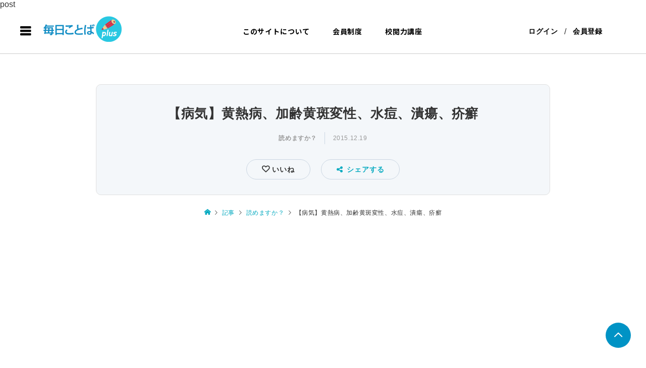

--- FILE ---
content_type: text/html; charset=UTF-8
request_url: https://salon.mainichi-kotoba.jp/archives/1274
body_size: 36617
content:
post
<!DOCTYPE html>
<html lang="ja">
<head prefix="og: http://ogp.me/ns# fb: http://ogp.me/ns/fb#">
    	
<!-- Global site tag (gtag.js) - Google Analytics -->

<!-- FontAwesome -->
<!-- link href="https://use.fontawesome.com/releases/v5.6.1/css/all.css" rel="stylesheet" -->
<link rel ="stylesheet" href="https://cdnjs.cloudflare.com/ajax/libs/font-awesome/6.1.1/css/all.min.css">

<!--Facebookログイン機能-->
<script>
  window.fbAsyncInit = function() {
    FB.init({
      appId      : '{your-app-id}',
      cookie     : true,
      xfbml      : true,
      version    : '{api-version}'
    });
      
    FB.AppEvents.logPageView();   
      
  };

  (function(d, s, id){
     var js, fjs = d.getElementsByTagName(s)[0];
     if (d.getElementById(id)) {return;}
     js = d.createElement(s); js.id = id;
     js.src = "https://connect.facebook.net/en_US/sdk.js";
     fjs.parentNode.insertBefore(js, fjs);
   }(document, 'script', 'facebook-jssdk'));
</script>

<meta charset="UTF-8">
<meta name="description" content="読めますか？ テーマは〈病気〉です。黄熱病答えおうねつびょう（正解率　96％）「こうねつびょう」とも読むが一般的とはいえない。黄熱ウイルスを蚊が媒介する感染症。アフリカや南米に多く、死亡率が高い。野口英世はこの病気の研究中に感染し殉職した。">
<meta name="viewport" content="width=device-width">
<meta property="og:type" content="article" />
<meta property="og:url" content="https://salon.mainichi-kotoba.jp/archives/1274">
<meta property="og:title" content="【病気】黄熱病、加齢黄斑変性、水痘、潰瘍、疥癬" />
<meta property="og:description" content="読めますか？ テーマは〈病気〉です。黄熱病答えおうねつびょう（正解率　96％）「こうねつびょう」とも読むが一般的とはいえない。黄熱ウイルスを蚊が媒介する感染症。アフリカや南米に多く、死亡率が高い。野口英世はこの病気の研究中に感染し殉職した。" />
<meta property="og:site_name" content="毎日ことばplus" />
<meta property="og:image" content="https://salon.mainichi-kotoba.jp/wp-content/uploads/2015/12/medic-563423_1280.jpg">
<meta property="og:image:secure_url" content="https://salon.mainichi-kotoba.jp/wp-content/uploads/2015/12/medic-563423_1280.jpg" />
<meta property="og:image:width" content="400" />
<meta property="og:image:height" content="266" />
<meta property="fb:app_id" content="415456585887107">
<title>【病気】黄熱病、加齢黄斑変性、水痘、潰瘍、疥癬 &#8211; 毎日ことばplus</title>
<meta name='robots' content='max-image-preview:large' />
<link rel='dns-prefetch' href='//www.google.com' />
<link rel='dns-prefetch' href='//maxcdn.bootstrapcdn.com' />
<link rel='dns-prefetch' href='//ajax.aspnetcdn.com' />
<link rel='dns-prefetch' href='//s.w.org' />
<link rel="alternate" type="application/rss+xml" title="毎日ことばplus &raquo; 【病気】黄熱病、加齢黄斑変性、水痘、潰瘍、疥癬 のコメントのフィード" href="https://salon.mainichi-kotoba.jp/archives/1274/feed" />
<link rel='stylesheet' id='eo-leaflet.js-css'  href='https://salon.mainichi-kotoba.jp/wp-content/plugins/event-organiser/lib/leaflet/leaflet.min.css?ver=1.4.0' type='text/css' media='all' />
<style id='eo-leaflet.js-inline-css' type='text/css'>
.leaflet-popup-close-button{box-shadow:none!important;}
</style>
<link rel='stylesheet' id='wp-block-library-css'  href='https://salon.mainichi-kotoba.jp/wp-includes/css/dist/block-library/style.min.css?ver=5.9.8' type='text/css' media='all' />
<style id='global-styles-inline-css' type='text/css'>
body{--wp--preset--color--black: #000000;--wp--preset--color--cyan-bluish-gray: #abb8c3;--wp--preset--color--white: #ffffff;--wp--preset--color--pale-pink: #f78da7;--wp--preset--color--vivid-red: #cf2e2e;--wp--preset--color--luminous-vivid-orange: #ff6900;--wp--preset--color--luminous-vivid-amber: #fcb900;--wp--preset--color--light-green-cyan: #7bdcb5;--wp--preset--color--vivid-green-cyan: #00d084;--wp--preset--color--pale-cyan-blue: #8ed1fc;--wp--preset--color--vivid-cyan-blue: #0693e3;--wp--preset--color--vivid-purple: #9b51e0;--wp--preset--gradient--vivid-cyan-blue-to-vivid-purple: linear-gradient(135deg,rgba(6,147,227,1) 0%,rgb(155,81,224) 100%);--wp--preset--gradient--light-green-cyan-to-vivid-green-cyan: linear-gradient(135deg,rgb(122,220,180) 0%,rgb(0,208,130) 100%);--wp--preset--gradient--luminous-vivid-amber-to-luminous-vivid-orange: linear-gradient(135deg,rgba(252,185,0,1) 0%,rgba(255,105,0,1) 100%);--wp--preset--gradient--luminous-vivid-orange-to-vivid-red: linear-gradient(135deg,rgba(255,105,0,1) 0%,rgb(207,46,46) 100%);--wp--preset--gradient--very-light-gray-to-cyan-bluish-gray: linear-gradient(135deg,rgb(238,238,238) 0%,rgb(169,184,195) 100%);--wp--preset--gradient--cool-to-warm-spectrum: linear-gradient(135deg,rgb(74,234,220) 0%,rgb(151,120,209) 20%,rgb(207,42,186) 40%,rgb(238,44,130) 60%,rgb(251,105,98) 80%,rgb(254,248,76) 100%);--wp--preset--gradient--blush-light-purple: linear-gradient(135deg,rgb(255,206,236) 0%,rgb(152,150,240) 100%);--wp--preset--gradient--blush-bordeaux: linear-gradient(135deg,rgb(254,205,165) 0%,rgb(254,45,45) 50%,rgb(107,0,62) 100%);--wp--preset--gradient--luminous-dusk: linear-gradient(135deg,rgb(255,203,112) 0%,rgb(199,81,192) 50%,rgb(65,88,208) 100%);--wp--preset--gradient--pale-ocean: linear-gradient(135deg,rgb(255,245,203) 0%,rgb(182,227,212) 50%,rgb(51,167,181) 100%);--wp--preset--gradient--electric-grass: linear-gradient(135deg,rgb(202,248,128) 0%,rgb(113,206,126) 100%);--wp--preset--gradient--midnight: linear-gradient(135deg,rgb(2,3,129) 0%,rgb(40,116,252) 100%);--wp--preset--duotone--dark-grayscale: url('#wp-duotone-dark-grayscale');--wp--preset--duotone--grayscale: url('#wp-duotone-grayscale');--wp--preset--duotone--purple-yellow: url('#wp-duotone-purple-yellow');--wp--preset--duotone--blue-red: url('#wp-duotone-blue-red');--wp--preset--duotone--midnight: url('#wp-duotone-midnight');--wp--preset--duotone--magenta-yellow: url('#wp-duotone-magenta-yellow');--wp--preset--duotone--purple-green: url('#wp-duotone-purple-green');--wp--preset--duotone--blue-orange: url('#wp-duotone-blue-orange');--wp--preset--font-size--small: 13px;--wp--preset--font-size--medium: 20px;--wp--preset--font-size--large: 36px;--wp--preset--font-size--x-large: 42px;}.has-black-color{color: var(--wp--preset--color--black) !important;}.has-cyan-bluish-gray-color{color: var(--wp--preset--color--cyan-bluish-gray) !important;}.has-white-color{color: var(--wp--preset--color--white) !important;}.has-pale-pink-color{color: var(--wp--preset--color--pale-pink) !important;}.has-vivid-red-color{color: var(--wp--preset--color--vivid-red) !important;}.has-luminous-vivid-orange-color{color: var(--wp--preset--color--luminous-vivid-orange) !important;}.has-luminous-vivid-amber-color{color: var(--wp--preset--color--luminous-vivid-amber) !important;}.has-light-green-cyan-color{color: var(--wp--preset--color--light-green-cyan) !important;}.has-vivid-green-cyan-color{color: var(--wp--preset--color--vivid-green-cyan) !important;}.has-pale-cyan-blue-color{color: var(--wp--preset--color--pale-cyan-blue) !important;}.has-vivid-cyan-blue-color{color: var(--wp--preset--color--vivid-cyan-blue) !important;}.has-vivid-purple-color{color: var(--wp--preset--color--vivid-purple) !important;}.has-black-background-color{background-color: var(--wp--preset--color--black) !important;}.has-cyan-bluish-gray-background-color{background-color: var(--wp--preset--color--cyan-bluish-gray) !important;}.has-white-background-color{background-color: var(--wp--preset--color--white) !important;}.has-pale-pink-background-color{background-color: var(--wp--preset--color--pale-pink) !important;}.has-vivid-red-background-color{background-color: var(--wp--preset--color--vivid-red) !important;}.has-luminous-vivid-orange-background-color{background-color: var(--wp--preset--color--luminous-vivid-orange) !important;}.has-luminous-vivid-amber-background-color{background-color: var(--wp--preset--color--luminous-vivid-amber) !important;}.has-light-green-cyan-background-color{background-color: var(--wp--preset--color--light-green-cyan) !important;}.has-vivid-green-cyan-background-color{background-color: var(--wp--preset--color--vivid-green-cyan) !important;}.has-pale-cyan-blue-background-color{background-color: var(--wp--preset--color--pale-cyan-blue) !important;}.has-vivid-cyan-blue-background-color{background-color: var(--wp--preset--color--vivid-cyan-blue) !important;}.has-vivid-purple-background-color{background-color: var(--wp--preset--color--vivid-purple) !important;}.has-black-border-color{border-color: var(--wp--preset--color--black) !important;}.has-cyan-bluish-gray-border-color{border-color: var(--wp--preset--color--cyan-bluish-gray) !important;}.has-white-border-color{border-color: var(--wp--preset--color--white) !important;}.has-pale-pink-border-color{border-color: var(--wp--preset--color--pale-pink) !important;}.has-vivid-red-border-color{border-color: var(--wp--preset--color--vivid-red) !important;}.has-luminous-vivid-orange-border-color{border-color: var(--wp--preset--color--luminous-vivid-orange) !important;}.has-luminous-vivid-amber-border-color{border-color: var(--wp--preset--color--luminous-vivid-amber) !important;}.has-light-green-cyan-border-color{border-color: var(--wp--preset--color--light-green-cyan) !important;}.has-vivid-green-cyan-border-color{border-color: var(--wp--preset--color--vivid-green-cyan) !important;}.has-pale-cyan-blue-border-color{border-color: var(--wp--preset--color--pale-cyan-blue) !important;}.has-vivid-cyan-blue-border-color{border-color: var(--wp--preset--color--vivid-cyan-blue) !important;}.has-vivid-purple-border-color{border-color: var(--wp--preset--color--vivid-purple) !important;}.has-vivid-cyan-blue-to-vivid-purple-gradient-background{background: var(--wp--preset--gradient--vivid-cyan-blue-to-vivid-purple) !important;}.has-light-green-cyan-to-vivid-green-cyan-gradient-background{background: var(--wp--preset--gradient--light-green-cyan-to-vivid-green-cyan) !important;}.has-luminous-vivid-amber-to-luminous-vivid-orange-gradient-background{background: var(--wp--preset--gradient--luminous-vivid-amber-to-luminous-vivid-orange) !important;}.has-luminous-vivid-orange-to-vivid-red-gradient-background{background: var(--wp--preset--gradient--luminous-vivid-orange-to-vivid-red) !important;}.has-very-light-gray-to-cyan-bluish-gray-gradient-background{background: var(--wp--preset--gradient--very-light-gray-to-cyan-bluish-gray) !important;}.has-cool-to-warm-spectrum-gradient-background{background: var(--wp--preset--gradient--cool-to-warm-spectrum) !important;}.has-blush-light-purple-gradient-background{background: var(--wp--preset--gradient--blush-light-purple) !important;}.has-blush-bordeaux-gradient-background{background: var(--wp--preset--gradient--blush-bordeaux) !important;}.has-luminous-dusk-gradient-background{background: var(--wp--preset--gradient--luminous-dusk) !important;}.has-pale-ocean-gradient-background{background: var(--wp--preset--gradient--pale-ocean) !important;}.has-electric-grass-gradient-background{background: var(--wp--preset--gradient--electric-grass) !important;}.has-midnight-gradient-background{background: var(--wp--preset--gradient--midnight) !important;}.has-small-font-size{font-size: var(--wp--preset--font-size--small) !important;}.has-medium-font-size{font-size: var(--wp--preset--font-size--medium) !important;}.has-large-font-size{font-size: var(--wp--preset--font-size--large) !important;}.has-x-large-font-size{font-size: var(--wp--preset--font-size--x-large) !important;}
</style>
<link rel='stylesheet' id='bs_nest-style-css'  href='https://salon.mainichi-kotoba.jp/wp-content/plugins/bs-nest/assets/css/bs_nest.css?ver=1.0.7' type='text/css' media='all' />
<link rel='stylesheet' id='bssc-style-css'  href='https://salon.mainichi-kotoba.jp/wp-content/plugins/bs-shopping/bs_shopping_style.css?ver=2.3.4' type='text/css' media='all' />
<link rel='stylesheet' id='buttons-css'  href='https://salon.mainichi-kotoba.jp/wp-includes/css/buttons.min.css?ver=5.9.8' type='text/css' media='all' />
<link rel='stylesheet' id='dashicons-css'  href='https://salon.mainichi-kotoba.jp/wp-includes/css/dashicons.min.css?ver=5.9.8' type='text/css' media='all' />
<link rel='stylesheet' id='editor-buttons-css'  href='https://salon.mainichi-kotoba.jp/wp-includes/css/editor.min.css?ver=5.9.8' type='text/css' media='all' />
<link rel='stylesheet' id='bsel-icon-css'  href='https://salon.mainichi-kotoba.jp/wp-content/plugins/bsel/assets/icons/css/bsel-icon.css?ver=1.8.1' type='text/css' media='all' />
<link rel='stylesheet' id='bsel-plyr-css'  href='https://salon.mainichi-kotoba.jp/wp-content/plugins/bsel/assets/packages/plyr/plyr.css?ver=1.8.1' type='text/css' media='all' />
<link rel='stylesheet' id='bsel-frontend-css'  href='https://salon.mainichi-kotoba.jp/wp-content/plugins/bsel/assets/css/bsel-front.min.css?ver=1.8.1' type='text/css' media='all' />
<style id='bsel-frontend-inline-css' type='text/css'>
:root{}
</style>
<link rel='stylesheet' id='bsel1-front-css'  href='https://salon.mainichi-kotoba.jp/wp-content/plugins/bsel/assets/css/front.css?ver=1.8.1' type='text/css' media='all' />
<link rel='stylesheet' id='contact-form-7-css'  href='https://salon.mainichi-kotoba.jp/wp-content/plugins/contact-form-7/includes/css/styles.css?ver=5.4.2' type='text/css' media='all' />
<link rel='stylesheet' id='fep-common-style-css'  href='https://salon.mainichi-kotoba.jp/wp-content/plugins/front-end-pm/assets/css/common-style.css?ver=11.2.1' type='text/css' media='all' />
<style id='fep-common-style-inline-css' type='text/css'>
#fep-wrapper{background-color:;color:#000000;} #fep-wrapper a:not(.fep-button,.fep-button-active) {color:#000080;} .fep-button{background-color:#F0FCFF;color:#000000;} .fep-button:hover,.fep-button-active{background-color:#D3EEF5;color:#000000;} .fep-odd-even > div:nth-child(odd) {background-color:#F2F7FC;} .fep-odd-even > div:nth-child(even) {background-color:#FAFAFA;} .fep-message .fep-message-title-heading, .fep-per-message .fep-message-title{background-color:#F2F7FC;} #fep-content-single-heads .fep-message-head:hover,#fep-content-single-heads .fep-message-head-active{background-color:#D3EEF5;color:#000000;}
</style>
<link rel='stylesheet' id='my_css-css'  href='https://salon.mainichi-kotoba.jp/wp-content/plugins/front-end-pm/anothemes/message.css?ver=1768680073' type='text/css' media='all' />
<link rel='stylesheet' id='ssp-recent-episodes-css'  href='https://salon.mainichi-kotoba.jp/wp-content/plugins/seriously-simple-podcasting/assets/css/recent-episodes.css?ver=2.9.1' type='text/css' media='all' />
<link rel='stylesheet' id='swpm.common-css'  href='https://salon.mainichi-kotoba.jp/wp-content/plugins/simple-membership/css/swpm.common.css?ver=5.9.8' type='text/css' media='all' />
<link rel='stylesheet' id='swpm-font-awesome-css'  href='https://maxcdn.bootstrapcdn.com/font-awesome/4.7.0/css/font-awesome.min.css?ver=5.9.8' type='text/css' media='all' />
<link rel='stylesheet' id='wp-polls-css'  href='https://salon.mainichi-kotoba.jp/wp-content/plugins/wp-polls/polls-css.css?ver=2.75.4' type='text/css' media='all' />
<style id='wp-polls-inline-css' type='text/css'>
.wp-polls .pollbar {
	margin: 1px;
	font-size: 6px;
	line-height: 8px;
	height: 8px;
	background-image: url('https://salon.mainichi-kotoba.jp/wp-content/plugins/wp-polls/images/default/pollbg.gif');
	border: 1px solid #c8c8c8;
}

</style>
<link rel='stylesheet' id='ant-custom-css'  href='https://salon.mainichi-kotoba.jp/wp-content/plugins/wp-polls/styles/main.css?ver=5.9.8' type='text/css' media='all' />
<link rel='stylesheet' id='ez-icomoon-css'  href='https://salon.mainichi-kotoba.jp/wp-content/plugins/easy-table-of-contents/vendor/icomoon/style.min.css?ver=2.0.17' type='text/css' media='all' />
<link rel='stylesheet' id='ez-toc-css'  href='https://salon.mainichi-kotoba.jp/wp-content/plugins/easy-table-of-contents/assets/css/screen.min.css?ver=2.0.17' type='text/css' media='all' />
<style id='ez-toc-inline-css' type='text/css'>
div#ez-toc-container p.ez-toc-title {font-size: 95%;}div#ez-toc-container p.ez-toc-title {font-weight: 600;}div#ez-toc-container ul li {font-size: 120%;}
</style>
<link rel='stylesheet' id='if-menu-site-css-css'  href='https://salon.mainichi-kotoba.jp/wp-content/plugins/if-menu/assets/if-menu-site.css?ver=5.9.8' type='text/css' media='all' />
<link rel='stylesheet' id='yyi_rinker_stylesheet-css'  href='https://salon.mainichi-kotoba.jp/wp-content/plugins/yyi-rinker/css/style.css?v=1.1.8&#038;ver=5.9.8' type='text/css' media='all' />
<link rel='stylesheet' id='ligature-symbols-css'  href='https://salon.mainichi-kotoba.jp/wp-content/plugins/bs-sns-login/assets/css/lsf.css?ver=2.11' type='text/css' media='all' />
<link rel='stylesheet' id='gianism-css'  href='https://salon.mainichi-kotoba.jp/wp-content/plugins/bs-sns-login/assets/css/gianism-style.css?ver=4.1.7' type='text/css' media='all' />
<link rel='stylesheet' id='select2-style-css'  href='https://salon.mainichi-kotoba.jp/wp-content/themes/zoomy_tcd067-g/anothemes/libs/select2/css/select2.min.css?ver=17.01.2026.08.01.13' type='text/css' media='all' />
<link rel='stylesheet' id='zoomy-style-css'  href='https://salon.mainichi-kotoba.jp/wp-content/themes/zoomy_tcd067-g/style.css?ver=17.01.2026.08.01.13' type='text/css' media='all' />
<link rel='stylesheet' id='font-awesome-css'  href='https://salon.mainichi-kotoba.jp/wp-content/themes/zoomy_tcd067-g/anothemes/libs/font-awesome/css/font-awesome.min.css?ver=5.9.8' type='text/css' media='all' />
<link rel='stylesheet' id='responsive-css-css'  href='https://salon.mainichi-kotoba.jp/wp-content/themes/zoomy_tcd067-g/anothemes/css/responsive.css?ver=17.01.2026.08.01.13' type='text/css' media='all' />
<link rel='stylesheet' id='owl-carousel-css-css'  href='https://salon.mainichi-kotoba.jp/wp-content/themes/zoomy_tcd067-g/anothemes/libs/owl-carousel/assets/owl.carousel.min.css?ver=5.9.8' type='text/css' media='all' />
<link rel='stylesheet' id='aos-css-css'  href='https://salon.mainichi-kotoba.jp/wp-content/themes/zoomy_tcd067-g/anothemes/libs/aos-master/aos.css?ver=5.9.8' type='text/css' media='all' />
<link rel='stylesheet' id='style1-css-css'  href='https://salon.mainichi-kotoba.jp/wp-content/themes/zoomy_tcd067-g/anothemes/css/style1.css?ver=17.01.2026.08.01.13' type='text/css' media='all' />
<link rel='stylesheet' id='jquery-ui-style-css'  href='https://ajax.aspnetcdn.com/ajax/jquery.ui/1.12.1/themes/base/jquery-ui.css?ver=5.9.8' type='text/css' media='all' />
<link rel='stylesheet' id='parent-style-css'  href='https://salon.mainichi-kotoba.jp/wp-content/themes/zoomy_tcd067-g/style.css?ver=5.9.8' type='text/css' media='all' />
<link rel='stylesheet' id='child-style-css'  href='https://salon.mainichi-kotoba.jp/wp-content/themes/zoomy_tcd067-g/style.css?ver=5.9.8' type='text/css' media='all' />
<link rel='stylesheet' id='bs-user-style-css-css'  href='https://salon.mainichi-kotoba.jp/wp-content/plugins/bs-live-video/anothemes/css/user.css?ver=5.9.8' type='text/css' media='all' />
<link rel='stylesheet' id='bs-icofont-css-css'  href='https://salon.mainichi-kotoba.jp/wp-content/plugins/bs-live-video/anothemes/libs/icofont/icofont.css?ver=5.9.8' type='text/css' media='all' />
<script type='text/javascript' src='https://salon.mainichi-kotoba.jp/wp-includes/js/jquery/jquery.min.js?ver=3.6.0' id='jquery-core-js'></script>
<script type='text/javascript' src='https://salon.mainichi-kotoba.jp/wp-includes/js/jquery/jquery-migrate.min.js?ver=3.3.2' id='jquery-migrate-js'></script>
<script type='text/javascript' src='https://salon.mainichi-kotoba.jp/wp-content/plugins/bs-shopping/lib/bssc_front_side.js?ver=2.3.4' id='bssc-front-js'></script>
<script type='text/javascript' id='utils-js-extra'>
/* <![CDATA[ */
var userSettings = {"url":"\/","uid":"0","time":"1768680073","secure":"1"};
/* ]]> */
</script>
<script type='text/javascript' src='https://salon.mainichi-kotoba.jp/wp-includes/js/utils.min.js?ver=5.9.8' id='utils-js'></script>
<script type='text/javascript' src='https://salon.mainichi-kotoba.jp/wp-content/plugins/front-end-pm/anothemes/message.js?ver=1768680073' id='custom-script-js'></script>
<link rel="https://api.w.org/" href="https://salon.mainichi-kotoba.jp/wp-json/" /><link rel="alternate" type="application/json" href="https://salon.mainichi-kotoba.jp/wp-json/wp/v2/posts/1274" /><link rel="EditURI" type="application/rsd+xml" title="RSD" href="https://salon.mainichi-kotoba.jp/xmlrpc.php?rsd" />
<link rel="wlwmanifest" type="application/wlwmanifest+xml" href="https://salon.mainichi-kotoba.jp/wp-includes/wlwmanifest.xml" /> 
<meta name="generator" content="WordPress 5.9.8" />
<meta name="generator" content="BseL 1.8.1" />
<meta name="generator" content="Seriously Simple Podcasting 2.9.1" />
<link rel="canonical" href="https://salon.mainichi-kotoba.jp/archives/1274" />
<link rel='shortlink' href='https://salon.mainichi-kotoba.jp/?p=1274' />
<link rel="alternate" type="application/json+oembed" href="https://salon.mainichi-kotoba.jp/wp-json/oembed/1.0/embed?url=https%3A%2F%2Fsalon.mainichi-kotoba.jp%2Farchives%2F1274" />
<link rel="alternate" type="text/xml+oembed" href="https://salon.mainichi-kotoba.jp/wp-json/oembed/1.0/embed?url=https%3A%2F%2Fsalon.mainichi-kotoba.jp%2Farchives%2F1274&#038;format=xml" />

<!-- WP Simple Shopping Cart plugin v2.3.4 - https://www.tipsandtricks-hq.com/bs-shopping-plugin-768/ -->

	<script type="text/javascript">
	<!--
	function ReadForm (obj1, tst)
	{
	    // Read the user form
	    var i,j,pos;
	    val_total="";val_combo="";

	    for (i=0; i<obj1.length; i++)
	    {
	        // run entire form
	        obj = obj1.elements[i];           // a form element

	        if (obj.type == "select-one")
	        {   // just selects
	            if (obj.name == "quantity" ||
	                obj.name == "amount") continue;
		        pos = obj.selectedIndex;        // which option selected
		        val = obj.options[pos].value;   // selected value
		        val_combo = val_combo + " (" + val + ")";
	        }
	    }
		// Now summarize everything we have processed above
		val_total = obj1.product_tmp.value + val_combo;
		obj1.bssc_product.value = val_total;
	}
	-->
	</script>        <script>
            var bsel_url_base="https://salon.mainichi-kotoba.jp/wp-content/plugins/bsel/";
        </script>
    <!-- Favicon Rotator -->
<link rel="shortcut icon" href="https://salon.mainichi-kotoba.jp/wp-content/uploads/2023/01/ファビコン-4.png" />
<link rel="apple-touch-icon-precomposed" href="https://salon.mainichi-kotoba.jp/wp-content/uploads/2023/01/ファビコン-2.png" />
<!-- End Favicon Rotator -->

<link rel="alternate" type="application/rss+xml" title="ポッドキャストの RSS フィード" href="https://salon.mainichi-kotoba.jp/feed/podcast" />

<style>
.yyi-rinker-images {
    display: flex;
    justify-content: center;
    align-items: center;
    position: relative;

}
div.yyi-rinker-image img.yyi-rinker-main-img.hidden {
    display: none;
}

.yyi-rinker-images-arrow {
    cursor: pointer;
    position: absolute;
    top: 50%;
    display: block;
    margin-top: -11px;
    opacity: 0.6;
    width: 22px;
}

.yyi-rinker-images-arrow-left{
    left: -10px;
}
.yyi-rinker-images-arrow-right{
    right: -10px;
}

.yyi-rinker-images-arrow-left.hidden {
    display: none;
}

.yyi-rinker-images-arrow-right.hidden {
    display: none;
}
div.yyi-rinker-contents.yyi-rinker-design-tate  div.yyi-rinker-box{
    flex-direction: column;
}

div.yyi-rinker-contents.yyi-rinker-design-slim div.yyi-rinker-box .yyi-rinker-links {
    flex-direction: column;
}

div.yyi-rinker-contents.yyi-rinker-design-slim div.yyi-rinker-info {
    width: 100%;
}

div.yyi-rinker-contents.yyi-rinker-design-slim .yyi-rinker-title {
    text-align: center;
}

div.yyi-rinker-contents.yyi-rinker-design-slim .yyi-rinker-links {
    text-align: center;
}
div.yyi-rinker-contents.yyi-rinker-design-slim .yyi-rinker-image {
    margin: auto;
}

div.yyi-rinker-contents.yyi-rinker-design-slim div.yyi-rinker-info ul.yyi-rinker-links li {
	align-self: stretch;
}
div.yyi-rinker-contents.yyi-rinker-design-slim div.yyi-rinker-box div.yyi-rinker-info {
	padding: 0;
}
div.yyi-rinker-contents.yyi-rinker-design-slim div.yyi-rinker-box {
	flex-direction: column;
	padding: 14px 5px 0;
}

.yyi-rinker-design-slim div.yyi-rinker-box div.yyi-rinker-info {
	text-align: center;
}

.yyi-rinker-design-slim div.price-box span.price {
	display: block;
}

div.yyi-rinker-contents.yyi-rinker-design-slim div.yyi-rinker-info div.yyi-rinker-title a{
	font-size:16px;
}

div.yyi-rinker-contents.yyi-rinker-design-slim ul.yyi-rinker-links li.amazonkindlelink:before,  div.yyi-rinker-contents.yyi-rinker-design-slim ul.yyi-rinker-links li.amazonlink:before,  div.yyi-rinker-contents.yyi-rinker-design-slim ul.yyi-rinker-links li.rakutenlink:before,  div.yyi-rinker-contents.yyi-rinker-design-slim ul.yyi-rinker-links li.yahoolink:before {
	font-size:12px;
}

div.yyi-rinker-contents.yyi-rinker-design-slim ul.yyi-rinker-links li a {
	font-size: 13px;
}
.entry-content ul.yyi-rinker-links li {
	padding: 0;
}

				</style><link rel="shortcut icon" href="https://salon.mainichi-kotoba.jp/wp-content/uploads/2023/01/ファビコン-4.png">
<style>
.p-headline, .p-breadcrumb__item a:hover, .p-button-follow, .p-has-icon::before, .p-social-nav a:hover, .p-archive-information__item-date, .p-index-newsticker__item-date, .p-member-page-header__title, .p-member-page-headline--color, .p-widget__title, .p-widget-categories .toggle-children:hover { color: #27bcdd; }

.slick-dots li.slick-active button, .slick-dots li:hover button { background-color: #fff !important; }
.slick-dots li button { background-color: #a3a3a3 !important; }
/*.slick-dots li:hover button { background-color: #969696 !important; }*/

.p-button, .p-header-member-menu__item.has-bg a, .p-category-item, .p-page-links > span, .p-author .p-social-nav__item--url a, .p-author__list-tab_badge { background-color: #27bcdd; }
.p-button-follow { border-color: #27bcdd; }
a.p-button-follow:hover, a.p-button-following:hover, .p-pager__item .current, .p-page-links a:hover, .p-pager__item a:hover { background-color: #27bcdd; border-color: #27bcdd; }
.p-member-news__item.is-unread { background-color: rgba(39, 188, 221, 0.3); } 
.p-author__list-tab, .p-widget-categories li a:hover { background-color: rgba(39, 188, 221, 0.15); }
.p-blog-archive__sort-item.is-active, .p-blog-archive__sort-item:hover { background: #27bcdd; border-color: #27bcdd !important; }
a:hover, .p-body a:hover, a:hover .p-article__title, .p-article__author:hover .p-article__author-name, a.p-has-icon:hover::before, .p-user-list__search-submit:hover, .p-widget .searchform #searchsubmit:hover, .p-widget-search .p-widget-search__submit:hover, .c-entry-nav__item a:hover, .p-modal__close:hover { color: #027197; }
.p-button:hover, .p-header-member-menu__item.has-bg a:hover, .p-category-item:hover, .p-author .p-social-nav__item--url a:hover, .p-author__list-tab:hover, .p-article__edit-button:hover, .p-article__delete-button:hover, .p-membership-form__overlay-button:hover, .c-comment__form-submit:hover, c-comment__password-protected, .c-pw__btn--register, .c-pw__btn { background-color: #027197; }
.p-membership-form__image-upload-tiny__label:hover, .c-comment__tab-item.is-active a, .c-comment__tab-item a:hover, .c-comment__tab-item.is-active p { background-color: #027197; border-color: #027197; }
.c-comment__tab-item.is-active a:after, .c-comment__tab-item.is-active p:after { border-top-color: #027197; }
.p-body a { color: #0093c5; }
body, input, textarea { font-family: "Segoe UI", Verdana, "游ゴシック", YuGothic, "Hiragino Kaku Gothic ProN", Meiryo, sans-serif, "design_plus" !important; }
.p-logo, .p-entry__title, .p-entry-photo__title, .p-headline, .p-headline-photo, .p-page-header__title, .p-cb__item-headline, .p-widget__title, .p-sidemenu-categories-title {
	font-family: "Segoe UI", Verdana, "游ゴシック", YuGothic, "Hiragino Kaku Gothic ProN", Meiryo, sans-serif;
	}
@-webkit-keyframes loading-square-loader {
	0% { box-shadow: 16px -8px rgba(153, 153, 153, 0), 32px 0 rgba(153, 153, 153, 0), 0 -16px rgba(153, 153, 153, 0), 16px -16px rgba(153, 153, 153, 0), 32px -16px rgba(153, 153, 153, 0), 0 -32px rgba(153, 153, 153, 0), 16px -32px rgba(153, 153, 153, 0), 32px -32px rgba(242, 205, 123, 0); }
	5% { box-shadow: 16px -8px rgba(153, 153, 153, 0), 32px 0 rgba(153, 153, 153, 0), 0 -16px rgba(153, 153, 153, 0), 16px -16px rgba(153, 153, 153, 0), 32px -16px rgba(153, 153, 153, 0), 0 -32px rgba(153, 153, 153, 0), 16px -32px rgba(153, 153, 153, 0), 32px -32px rgba(242, 205, 123, 0); }
	10% { box-shadow: 16px 0 rgba(153, 153, 153, 1), 32px -8px rgba(153, 153, 153, 0), 0 -16px rgba(153, 153, 153, 0), 16px -16px rgba(153, 153, 153, 0), 32px -16px rgba(153, 153, 153, 0), 0 -32px rgba(153, 153, 153, 0), 16px -32px rgba(153, 153, 153, 0), 32px -32px rgba(242, 205, 123, 0); }
	15% { box-shadow: 16px 0 rgba(153, 153, 153, 1), 32px 0 rgba(153, 153, 153, 1), 0 -24px rgba(153, 153, 153, 0), 16px -16px rgba(153, 153, 153, 0), 32px -16px rgba(153, 153, 153, 0), 0 -32px rgba(153, 153, 153, 0), 16px -32px rgba(153, 153, 153, 0), 32px -32px rgba(242, 205, 123, 0); }
	20% { box-shadow: 16px 0 rgba(153, 153, 153, 1), 32px 0 rgba(153, 153, 153, 1), 0 -16px rgba(153, 153, 153, 1), 16px -24px rgba(153, 153, 153, 0), 32px -16px rgba(153, 153, 153, 0), 0 -32px rgba(153, 153, 153, 0), 16px -32px rgba(153, 153, 153, 0), 32px -32px rgba(242, 205, 123, 0); }
	25% { box-shadow: 16px 0 rgba(153, 153, 153, 1), 32px 0 rgba(153, 153, 153, 1), 0 -16px rgba(153, 153, 153, 1), 16px -16px rgba(153, 153, 153, 1), 32px -24px rgba(153, 153, 153, 0), 0 -32px rgba(153, 153, 153, 0), 16px -32px rgba(153, 153, 153, 0), 32px -32px rgba(242, 205, 123, 0); }
	30% { box-shadow: 16px 0 rgba(153, 153, 153, 1), 32px 0 rgba(153, 153, 153, 1), 0 -16px rgba(153, 153, 153, 1), 16px -16px rgba(153, 153, 153, 1), 32px -16px rgba(153, 153, 153, 1), 0 -50px rgba(153, 153, 153, 0), 16px -32px rgba(153, 153, 153, 0), 32px -32px rgba(242, 205, 123, 0); }
	35% { box-shadow: 16px 0 rgba(153, 153, 153, 1), 32px 0 rgba(153, 153, 153, 1), 0 -16px rgba(153, 153, 153, 1), 16px -16px rgba(153, 153, 153, 1), 32px -16px rgba(153, 153, 153, 1), 0 -32px rgba(153, 153, 153, 1), 16px -50px rgba(153, 153, 153, 0), 32px -32px rgba(242, 205, 123, 0); }
	40% { box-shadow: 16px 0 rgba(153, 153, 153, 1), 32px 0 rgba(153, 153, 153, 1), 0 -16px rgba(153, 153, 153, 1), 16px -16px rgba(153, 153, 153, 1), 32px -16px rgba(153, 153, 153, 1), 0 -32px rgba(153, 153, 153, 1), 16px -32px rgba(153, 153, 153, 1), 32px -50px rgba(242, 205, 123, 0); }
	45%, 55% { box-shadow: 16px 0 rgba(153, 153, 153, 1), 32px 0 rgba(153, 153, 153, 1), 0 -16px rgba(153, 153, 153, 1), 16px -16px rgba(153, 153, 153, 1), 32px -16px rgba(153, 153, 153, 1), 0 -32px rgba(153, 153, 153, 1), 16px -32px rgba(153, 153, 153, 1), 32px -32px rgba(0, 0, 0, 1); }
	60% { box-shadow: 16px 8px rgba(153, 153, 153, 0), 32px 0 rgba(153, 153, 153, 1), 0 -16px rgba(153, 153, 153, 1), 16px -16px rgba(153, 153, 153, 1), 32px -16px rgba(153, 153, 153, 1), 0 -32px rgba(153, 153, 153, 1), 16px -32px rgba(153, 153, 153, 1), 32px -32px rgba(0, 0, 0, 1); }
	65% { box-shadow: 16px 8px rgba(153, 153, 153, 0), 32px 8px rgba(153, 153, 153, 0), 0 -16px rgba(153, 153, 153, 1), 16px -16px rgba(153, 153, 153, 1), 32px -16px rgba(153, 153, 153, 1), 0 -32px rgba(153, 153, 153, 1), 16px -32px rgba(153, 153, 153, 1), 32px -32px rgba(0, 0, 0, 1); }
	70% { box-shadow: 16px 8px rgba(153, 153, 153, 0), 32px 8px rgba(153, 153, 153, 0), 0 -8px rgba(153, 153, 153, 0), 16px -16px rgba(153, 153, 153, 1), 32px -16px rgba(153, 153, 153, 1), 0 -32px rgba(153, 153, 153, 1), 16px -32px rgba(153, 153, 153, 1), 32px -32px rgba(0, 0, 0, 1); }
	75% { box-shadow: 16px 8px rgba(153, 153, 153, 0), 32px 8px rgba(153, 153, 153, 0), 0 -8px rgba(153, 153, 153, 0), 16px -8px rgba(153, 153, 153, 0), 32px -16px rgba(153, 153, 153, 1), 0 -32px rgba(153, 153, 153, 1), 16px -32px rgba(153, 153, 153, 1), 32px -32px rgba(0, 0, 0, 1); }
	80% { box-shadow: 16px 8px rgba(153, 153, 153, 0), 32px 8px rgba(153, 153, 153, 0), 0 -8px rgba(153, 153, 153, 0), 16px -8px rgba(153, 153, 153, 0), 32px -8px rgba(153, 153, 153, 0), 0 -32px rgba(153, 153, 153, 1), 16px -32px rgba(153, 153, 153, 1), 32px -32px rgba(0, 0, 0, 1); }
	85% { box-shadow: 16px 8px rgba(153, 153, 153, 0), 32px 8px rgba(153, 153, 153, 0), 0 -8px rgba(153, 153, 153, 0), 16px -8px rgba(153, 153, 153, 0), 32px -8px rgba(153, 153, 153, 0), 0 -24px rgba(153, 153, 153, 0), 16px -32px rgba(153, 153, 153, 1), 32px -32px rgba(0, 0, 0, 1); }
	90% { box-shadow: 16px 8px rgba(153, 153, 153, 0), 32px 8px rgba(153, 153, 153, 0), 0 -8px rgba(153, 153, 153, 0), 16px -8px rgba(153, 153, 153, 0), 32px -8px rgba(153, 153, 153, 0), 0 -24px rgba(153, 153, 153, 0), 16px -24px rgba(153, 153, 153, 0), 32px -32px rgba(0, 0, 0, 1); }
	95%, 100% { box-shadow: 16px 8px rgba(153, 153, 153, 0), 32px 8px rgba(153, 153, 153, 0), 0 -8px rgba(153, 153, 153, 0), 16px -8px rgba(153, 153, 153, 0), 32px -8px rgba(153, 153, 153, 0), 0 -24px rgba(153, 153, 153, 0), 16px -24px rgba(153, 153, 153, 0), 32px -24px rgba(0, 0, 0, 0); }
}
@keyframes loading-square-loader {
	0% { box-shadow: 16px -8px rgba(153, 153, 153, 0), 32px 0 rgba(153, 153, 153, 0), 0 -16px rgba(153, 153, 153, 0), 16px -16px rgba(153, 153, 153, 0), 32px -16px rgba(153, 153, 153, 0), 0 -32px rgba(153, 153, 153, 0), 16px -32px rgba(153, 153, 153, 0), 32px -32px rgba(242, 205, 123, 0); }
	5% { box-shadow: 16px -8px rgba(153, 153, 153, 0), 32px 0 rgba(153, 153, 153, 0), 0 -16px rgba(153, 153, 153, 0), 16px -16px rgba(153, 153, 153, 0), 32px -16px rgba(153, 153, 153, 0), 0 -32px rgba(153, 153, 153, 0), 16px -32px rgba(153, 153, 153, 0), 32px -32px rgba(242, 205, 123, 0); }
	10% { box-shadow: 16px 0 rgba(153, 153, 153, 1), 32px -8px rgba(153, 153, 153, 0), 0 -16px rgba(153, 153, 153, 0), 16px -16px rgba(153, 153, 153, 0), 32px -16px rgba(153, 153, 153, 0), 0 -32px rgba(153, 153, 153, 0), 16px -32px rgba(153, 153, 153, 0), 32px -32px rgba(242, 205, 123, 0); }
	15% { box-shadow: 16px 0 rgba(153, 153, 153, 1), 32px 0 rgba(153, 153, 153, 1), 0 -24px rgba(153, 153, 153, 0), 16px -16px rgba(153, 153, 153, 0), 32px -16px rgba(153, 153, 153, 0), 0 -32px rgba(153, 153, 153, 0), 16px -32px rgba(153, 153, 153, 0), 32px -32px rgba(242, 205, 123, 0); }
	20% { box-shadow: 16px 0 rgba(153, 153, 153, 1), 32px 0 rgba(153, 153, 153, 1), 0 -16px rgba(153, 153, 153, 1), 16px -24px rgba(153, 153, 153, 0), 32px -16px rgba(153, 153, 153, 0), 0 -32px rgba(153, 153, 153, 0), 16px -32px rgba(153, 153, 153, 0), 32px -32px rgba(242, 205, 123, 0); }
	25% { box-shadow: 16px 0 rgba(153, 153, 153, 1), 32px 0 rgba(153, 153, 153, 1), 0 -16px rgba(153, 153, 153, 1), 16px -16px rgba(153, 153, 153, 1), 32px -24px rgba(153, 153, 153, 0), 0 -32px rgba(153, 153, 153, 0), 16px -32px rgba(153, 153, 153, 0), 32px -32px rgba(242, 205, 123, 0); }
	30% { box-shadow: 16px 0 rgba(153, 153, 153, 1), 32px 0 rgba(153, 153, 153, 1), 0 -16px rgba(153, 153, 153, 1), 16px -16px rgba(153, 153, 153, 1), 32px -16px rgba(153, 153, 153, 1), 0 -50px rgba(153, 153, 153, 0), 16px -32px rgba(153, 153, 153, 0), 32px -32px rgba(242, 205, 123, 0); }
	35% { box-shadow: 16px 0 rgba(153, 153, 153, 1), 32px 0 rgba(153, 153, 153, 1), 0 -16px rgba(153, 153, 153, 1), 16px -16px rgba(153, 153, 153, 1), 32px -16px rgba(153, 153, 153, 1), 0 -32px rgba(153, 153, 153, 1), 16px -50px rgba(153, 153, 153, 0), 32px -32px rgba(242, 205, 123, 0); }
	40% { box-shadow: 16px 0 rgba(153, 153, 153, 1), 32px 0 rgba(153, 153, 153, 1), 0 -16px rgba(153, 153, 153, 1), 16px -16px rgba(153, 153, 153, 1), 32px -16px rgba(153, 153, 153, 1), 0 -32px rgba(153, 153, 153, 1), 16px -32px rgba(153, 153, 153, 1), 32px -50px rgba(242, 205, 123, 0); }
	45%, 55% { box-shadow: 16px 0 rgba(153, 153, 153, 1), 32px 0 rgba(153, 153, 153, 1), 0 -16px rgba(153, 153, 153, 1), 16px -16px rgba(153, 153, 153, 1), 32px -16px rgba(153, 153, 153, 1), 0 -32px rgba(153, 153, 153, 1), 16px -32px rgba(153, 153, 153, 1), 32px -32px rgba(0, 0, 0, 1); }
	60% { box-shadow: 16px 8px rgba(153, 153, 153, 0), 32px 0 rgba(153, 153, 153, 1), 0 -16px rgba(153, 153, 153, 1), 16px -16px rgba(153, 153, 153, 1), 32px -16px rgba(153, 153, 153, 1), 0 -32px rgba(153, 153, 153, 1), 16px -32px rgba(153, 153, 153, 1), 32px -32px rgba(0, 0, 0, 1); }
	65% { box-shadow: 16px 8px rgba(153, 153, 153, 0), 32px 8px rgba(153, 153, 153, 0), 0 -16px rgba(153, 153, 153, 1), 16px -16px rgba(153, 153, 153, 1), 32px -16px rgba(153, 153, 153, 1), 0 -32px rgba(153, 153, 153, 1), 16px -32px rgba(153, 153, 153, 1), 32px -32px rgba(0, 0, 0, 1); }
	70% { box-shadow: 16px 8px rgba(153, 153, 153, 0), 32px 8px rgba(153, 153, 153, 0), 0 -8px rgba(153, 153, 153, 0), 16px -16px rgba(153, 153, 153, 1), 32px -16px rgba(153, 153, 153, 1), 0 -32px rgba(153, 153, 153, 1), 16px -32px rgba(153, 153, 153, 1), 32px -32px rgba(0, 0, 0, 1); }
	75% { box-shadow: 16px 8px rgba(153, 153, 153, 0), 32px 8px rgba(153, 153, 153, 0), 0 -8px rgba(153, 153, 153, 0), 16px -8px rgba(153, 153, 153, 0), 32px -16px rgba(153, 153, 153, 1), 0 -32px rgba(153, 153, 153, 1), 16px -32px rgba(153, 153, 153, 1), 32px -32px rgba(0, 0, 0, 1); }
	80% { box-shadow: 16px 8px rgba(153, 153, 153, 0), 32px 8px rgba(153, 153, 153, 0), 0 -8px rgba(153, 153, 153, 0), 16px -8px rgba(153, 153, 153, 0), 32px -8px rgba(153, 153, 153, 0), 0 -32px rgba(153, 153, 153, 1), 16px -32px rgba(153, 153, 153, 1), 32px -32px rgba(0, 0, 0, 1); }
	85% { box-shadow: 16px 8px rgba(153, 153, 153, 0), 32px 8px rgba(153, 153, 153, 0), 0 -8px rgba(153, 153, 153, 0), 16px -8px rgba(153, 153, 153, 0), 32px -8px rgba(153, 153, 153, 0), 0 -24px rgba(153, 153, 153, 0), 16px -32px rgba(153, 153, 153, 1), 32px -32px rgba(0, 0, 0, 1); }
	90% { box-shadow: 16px 8px rgba(153, 153, 153, 0), 32px 8px rgba(153, 153, 153, 0), 0 -8px rgba(153, 153, 153, 0), 16px -8px rgba(153, 153, 153, 0), 32px -8px rgba(153, 153, 153, 0), 0 -24px rgba(153, 153, 153, 0), 16px -24px rgba(153, 153, 153, 0), 32px -32px rgba(0, 0, 0, 1); }
	95%, 100% { box-shadow: 16px 8px rgba(153, 153, 153, 0), 32px 8px rgba(153, 153, 153, 0), 0 -8px rgba(153, 153, 153, 0), 16px -8px rgba(153, 153, 153, 0), 32px -8px rgba(153, 153, 153, 0), 0 -24px rgba(153, 153, 153, 0), 16px -24px rgba(153, 153, 153, 0), 32px -24px rgba(0, 0, 0, 0); }
}
.c-load--type2:before { box-shadow: 16px 0 0 rgba(153, 153, 153, 1), 32px 0 0 rgba(153, 153, 153, 1), 0 -16px 0 rgba(153, 153, 153, 1), 16px -16px 0 rgba(153, 153, 153, 1), 32px -16px 0 rgba(153, 153, 153, 1), 0 -32px rgba(153, 153, 153, 1), 16px -32px rgba(153, 153, 153, 1), 32px -32px rgba(0, 0, 0, 0); }
.c-load--type2:after { background-color: rgba(0, 0, 0, 1); }
.p-hover-effect--type1:hover img { -webkit-transform: scale(1.2); -moz-transform: scale(1.2); -ms-transform: scale(1.2); transform: scale(1.2); }
.p-hover-effect--type2 img { margin-left: -8px; }
.p-hover-effect--type2:hover img { margin-left: 8px; }
.p-hover-effect--type1:hover .p-hover-effect__image { background: #000000; }
.p-hover-effect--type1:hover img { opacity: 0.8; }
.p-hover-effect--type2:hover .p-hover-effect__image { background: #000000; }
.p-hover-effect--type2:hover img { opacity: 0.5 }
.p-hover-effect--type3:hover .p-hover-effect__image { background: #e2e2e2; }
.p-hover-effect--type3:hover img { opacity: 1; }
.p-entry__title { font-size: 24px; }
.p-entry__title, .p-article-post__title, .p-article__title { color: #000000; }
.p-entry__body { color: #000000; font-size: 30px; }
.p-entry-post__body { color: #000000 !important; font-size: 30px !important; }
.p-entry-photo__title { font-size: 36px; }
.p-entry-photo__title, .p-article-photo__title { color: ; }
.p-entry-photo__body { color: #000000; font-size: 16px; }
.p-headline-photo__author { background-color: #000000; color: #ffffff; }
.p-headline-photo__comment { background-color: #000000; color: #ffffff; }
.p-entry-information__body { color: #000000; font-size: 18px; }
.home .site-header { position: relative !important; }	.l-header__bar { background: rgba(255, 255, 255, 1) !important; }
	body.l-header__fix .is-header-fixed .l-header__bar { background: rgba(255, 255, 255, 1) !important; }

.l-header__bar a, .main-menu ul li a, .p-header-member-menu li a { color: #000000; }
.l-header__bar a:hover, .p-header-member-menu__item a:hover, .main-menu ul li a:hover { color: #0093c5; }
.p-header__logo--text { font-size: 30px; }
.p-siteinfo__title { font-size: 30px; }
.p-member-menu ul { background-color: #ffffff !important; }
.p-member-menu__item a { color: #000000 !important;; }
.p-member-menu__item a:hover, .p-member-menu__item.is-active a { color: #000000 !important;; }
.p-member-menu__item-badge { background-color: #0098d4; color: #ffffff !important;; }
.p-sidemnu { background-color: #393f48; }
.p-sidemnu, .p-sidemnu a, .p-sidemnu .p-widget__title, body.has-theme-options .magic-radio_side_bar + label { color: #ffffff; }
.p-sidemnu a:hover, .p-sidemnu .current-cat a { color: #0093c5; }
.p-sidemenu-categories-title, .p-sidemnu .p-widget__title { background-color: #0093c5; color: #ffffff; }
.p-copyright { background-color: #ffffff; color: #000000; }
@media (min-width: 992px) {
	.l-header__bar { background-color: rgba(255, 255, 255, 1); }
	.p-pagetop a:hover { background-color: #27bcdd; border-color: #27bcdd; }
	.p-sb_chat_group a:hover { background-color: #27bcdd; border-color: #27bcdd; }
}
@media only screen and (max-width:1199.98px){ /* max-width: 991px */
	.p-header__logo--text { font-size: 20px; }

	.p-pagetop a { background-color: #27bcdd; }
	.p-pagetop a:hover { background-color: #027197; }
	.p-sb_chat_group a { background-color: #27bcdd; }
	.p-sb_chat_group a:hover { background-color: #027197; }

	.p-siteinfo__title { font-size: 24px; }
	.p-entry__title { font-size: 22px; }
	.p-entry__body { font-size: 22px; }
	.p-entry-post__body { font-size: 22px !important; }
	.p-entry-photo__title { font-size: 22px; }
	.p-entry-photo__body { font-size: 14px; }
	.p-entry-information__title { font-size: px; }
	.p-entry-information__body { font-size: 16px; }
}
@media only screen and (max-width: 767px) {
	@-webkit-keyframes loading-square-loader {
		0% { box-shadow: 10px -5px rgba(153, 153, 153, 0), 20px 0 rgba(153, 153, 153, 0), 0 -10px rgba(153, 153, 153, 0), 10px -10px rgba(153, 153, 153, 0), 20px -10px rgba(153, 153, 153, 0), 0 -20px rgba(153, 153, 153, 0), 10px -20px rgba(153, 153, 153, 0), 20px -20px rgba(242, 205, 123, 0); }
		5% { box-shadow: 10px -5px rgba(153, 153, 153, 0), 20px 0 rgba(153, 153, 153, 0), 0 -10px rgba(153, 153, 153, 0), 10px -10px rgba(153, 153, 153, 0), 20px -10px rgba(153, 153, 153, 0), 0 -20px rgba(153, 153, 153, 0), 10px -20px rgba(153, 153, 153, 0), 20px -20px rgba(242, 205, 123, 0); }
		10% { box-shadow: 10px 0 rgba(153, 153, 153, 1), 20px -5px rgba(153, 153, 153, 0), 0 -10px rgba(153, 153, 153, 0), 10px -10px rgba(153, 153, 153, 0), 20px -10px rgba(153, 153, 153, 0), 0 -20px rgba(153, 153, 153, 0), 10px -20px rgba(153, 153, 153, 0), 20px -20px rgba(242, 205, 123, 0); }
		15% { box-shadow: 10px 0 rgba(153, 153, 153, 1), 20px 0 rgba(153, 153, 153, 1), 0 -15px rgba(153, 153, 153, 0), 10px -10px rgba(153, 153, 153, 0), 20px -10px rgba(153, 153, 153, 0), 0 -20px rgba(153, 153, 153, 0), 10px -20px rgba(153, 153, 153, 0), 20px -20px rgba(242, 205, 123, 0); }
		20% { box-shadow: 10px 0 rgba(153, 153, 153, 1), 20px 0 rgba(153, 153, 153, 1), 0 -10px rgba(153, 153, 153, 1), 10px -15px rgba(153, 153, 153, 0), 20px -10px rgba(153, 153, 153, 0), 0 -20px rgba(153, 153, 153, 0), 10px -20px rgba(153, 153, 153, 0), 20px -20px rgba(242, 205, 123, 0); }
		25% { box-shadow: 10px 0 rgba(153, 153, 153, 1), 20px 0 rgba(153, 153, 153, 1), 0 -10px rgba(153, 153, 153, 1), 10px -10px rgba(153, 153, 153, 1), 20px -15px rgba(153, 153, 153, 0), 0 -20px rgba(153, 153, 153, 0), 10px -20px rgba(153, 153, 153, 0), 20px -20px rgba(242, 205, 123, 0); }
		30% { box-shadow: 10px 0 rgba(153, 153, 153, 1), 20px 0 rgba(153, 153, 153, 1), 0 -10px rgba(153, 153, 153, 1), 10px -10px rgba(153, 153, 153, 1), 20px -10px rgba(153, 153, 153, 1), 0 -50px rgba(153, 153, 153, 0), 10px -20px rgba(153, 153, 153, 0), 20px -20px rgba(242, 205, 123, 0); }
		35% { box-shadow: 10px 0 rgba(153, 153, 153, 1), 20px 0 rgba(153, 153, 153, 1), 0 -10px rgba(153, 153, 153, 1), 10px -10px rgba(153, 153, 153, 1), 20px -10px rgba(153, 153, 153, 1), 0 -20px rgba(153, 153, 153, 1), 10px -50px rgba(153, 153, 153, 0), 20px -20px rgba(242, 205, 123, 0); }
		40% { box-shadow: 10px 0 rgba(153, 153, 153, 1), 20px 0 rgba(153, 153, 153, 1), 0 -10px rgba(153, 153, 153, 1), 10px -10px rgba(153, 153, 153, 1), 20px -10px rgba(153, 153, 153, 1), 0 -20px rgba(153, 153, 153, 1), 10px -20px rgba(153, 153, 153, 1), 20px -50px rgba(242, 205, 123, 0); }
		45%, 55% { box-shadow: 10px 0 rgba(153, 153, 153, 1), 20px 0 rgba(153, 153, 153, 1), 0 -10px rgba(153, 153, 153, 1), 10px -10px rgba(153, 153, 153, 1), 20px -10px rgba(153, 153, 153, 1), 0 -20px rgba(153, 153, 153, 1), 10px -20px rgba(153, 153, 153, 1), 20px -20px rgba(0, 0, 0, 1); }
		60% { box-shadow: 10px 5px rgba(153, 153, 153, 0), 20px 0 rgba(153, 153, 153, 1), 0 -10px rgba(153, 153, 153, 1), 10px -10px rgba(153, 153, 153, 1), 20px -10px rgba(153, 153, 153, 1), 0 -20px rgba(153, 153, 153, 1), 10px -20px rgba(153, 153, 153, 1), 20px -20px rgba(0, 0, 0, 1); }
		65% { box-shadow: 10px 5px rgba(153, 153, 153, 0), 20px 5px rgba(153, 153, 153, 0), 0 -10px rgba(153, 153, 153, 1), 10px -10px rgba(153, 153, 153, 1), 20px -10px rgba(153, 153, 153, 1), 0 -20px rgba(153, 153, 153, 1), 10px -20px rgba(153, 153, 153, 1), 20px -20px rgba(0, 0, 0, 1); }
		70% { box-shadow: 10px 5px rgba(153, 153, 153, 0), 20px 5px rgba(153, 153, 153, 0), 0 -5px rgba(153, 153, 153, 0), 10px -10px rgba(153, 153, 153, 1), 20px -10px rgba(153, 153, 153, 1), 0 -20px rgba(153, 153, 153, 1), 10px -20px rgba(153, 153, 153, 1), 20px -20px rgba(0, 0, 0, 1); }
		75% { box-shadow: 10px 5px rgba(153, 153, 153, 0), 20px 5px rgba(153, 153, 153, 0), 0 -5px rgba(153, 153, 153, 0), 10px -5px rgba(153, 153, 153, 0), 20px -10px rgba(153, 153, 153, 1), 0 -20px rgba(153, 153, 153, 1), 10px -20px rgba(153, 153, 153, 1), 20px -20px rgba(0, 0, 0, 1); }
		80% { box-shadow: 10px 5px rgba(153, 153, 153, 0), 20px 5px rgba(153, 153, 153, 0), 0 -5px rgba(153, 153, 153, 0), 10px -5px rgba(153, 153, 153, 0), 20px -5px rgba(153, 153, 153, 0), 0 -20px rgba(153, 153, 153, 1), 10px -20px rgba(153, 153, 153, 1), 20px -20px rgba(0, 0, 0, 1); }
		85% { box-shadow: 10px 5px rgba(153, 153, 153, 0), 20px 5px rgba(153, 153, 153, 0), 0 -5px rgba(153, 153, 153, 0), 10px -5px rgba(153, 153, 153, 0), 20px -5px rgba(153, 153, 153, 0), 0 -15px rgba(153, 153, 153, 0), 10px -20px rgba(153, 153, 153, 1), 20px -20px rgba(0, 0, 0, 1); }
		90% { box-shadow: 10px 5px rgba(153, 153, 153, 0), 20px 5px rgba(153, 153, 153, 0), 0 -5px rgba(153, 153, 153, 0), 10px -5px rgba(153, 153, 153, 0), 20px -5px rgba(153, 153, 153, 0), 0 -15px rgba(153, 153, 153, 0), 10px -15px rgba(153, 153, 153, 0), 20px -20px rgba(0, 0, 0, 1); }
		95%, 100% { box-shadow: 10px 5px rgba(153, 153, 153, 0), 20px 5px rgba(153, 153, 153, 0), 0 -5px rgba(153, 153, 153, 0), 10px -5px rgba(153, 153, 153, 0), 20px -5px rgba(153, 153, 153, 0), 0 -15px rgba(153, 153, 153, 0), 10px -15px rgba(153, 153, 153, 0), 20px -15px rgba(0, 0, 0, 0); }
	}
	@keyframes loading-square-loader {
		0% { box-shadow: 10px -5px rgba(153, 153, 153, 0), 20px 0 rgba(153, 153, 153, 0), 0 -10px rgba(153, 153, 153, 0), 10px -10px rgba(153, 153, 153, 0), 20px -10px rgba(153, 153, 153, 0), 0 -20px rgba(153, 153, 153, 0), 10px -20px rgba(153, 153, 153, 0), 20px -20px rgba(242, 205, 123, 0); }
		5% { box-shadow: 10px -5px rgba(153, 153, 153, 0), 20px 0 rgba(153, 153, 153, 0), 0 -10px rgba(153, 153, 153, 0), 10px -10px rgba(153, 153, 153, 0), 20px -10px rgba(153, 153, 153, 0), 0 -20px rgba(153, 153, 153, 0), 10px -20px rgba(153, 153, 153, 0), 20px -20px rgba(242, 205, 123, 0); }
		10% { box-shadow: 10px 0 rgba(153, 153, 153, 1), 20px -5px rgba(153, 153, 153, 0), 0 -10px rgba(153, 153, 153, 0), 10px -10px rgba(153, 153, 153, 0), 20px -10px rgba(153, 153, 153, 0), 0 -20px rgba(153, 153, 153, 0), 10px -20px rgba(153, 153, 153, 0), 20px -20px rgba(242, 205, 123, 0); }
		15% { box-shadow: 10px 0 rgba(153, 153, 153, 1), 20px 0 rgba(153, 153, 153, 1), 0 -15px rgba(153, 153, 153, 0), 10px -10px rgba(153, 153, 153, 0), 20px -10px rgba(153, 153, 153, 0), 0 -20px rgba(153, 153, 153, 0), 10px -20px rgba(153, 153, 153, 0), 20px -20px rgba(242, 205, 123, 0); }
		20% { box-shadow: 10px 0 rgba(153, 153, 153, 1), 20px 0 rgba(153, 153, 153, 1), 0 -10px rgba(153, 153, 153, 1), 10px -15px rgba(153, 153, 153, 0), 20px -10px rgba(153, 153, 153, 0), 0 -20px rgba(153, 153, 153, 0), 10px -20px rgba(153, 153, 153, 0), 20px -20px rgba(242, 205, 123, 0); }
		25% { box-shadow: 10px 0 rgba(153, 153, 153, 1), 20px 0 rgba(153, 153, 153, 1), 0 -10px rgba(153, 153, 153, 1), 10px -10px rgba(153, 153, 153, 1), 20px -15px rgba(153, 153, 153, 0), 0 -20px rgba(153, 153, 153, 0), 10px -20px rgba(153, 153, 153, 0), 20px -20px rgba(242, 205, 123, 0); }
		30% { box-shadow: 10px 0 rgba(153, 153, 153, 1), 20px 0 rgba(153, 153, 153, 1), 0 -10px rgba(153, 153, 153, 1), 10px -10px rgba(153, 153, 153, 1), 20px -10px rgba(153, 153, 153, 1), 0 -50px rgba(153, 153, 153, 0), 10px -20px rgba(153, 153, 153, 0), 20px -20px rgba(242, 205, 123, 0); }
		35% { box-shadow: 10px 0 rgba(153, 153, 153, 1), 20px 0 rgba(153, 153, 153, 1), 0 -10px rgba(153, 153, 153, 1), 10px -10px rgba(153, 153, 153, 1), 20px -10px rgba(153, 153, 153, 1), 0 -20px rgba(153, 153, 153, 1), 10px -50px rgba(153, 153, 153, 0), 20px -20px rgba(242, 205, 123, 0); }
		40% { box-shadow: 10px 0 rgba(153, 153, 153, 1), 20px 0 rgba(153, 153, 153, 1), 0 -10px rgba(153, 153, 153, 1), 10px -10px rgba(153, 153, 153, 1), 20px -10px rgba(153, 153, 153, 1), 0 -20px rgba(153, 153, 153, 1), 10px -20px rgba(153, 153, 153, 1), 20px -50px rgba(242, 205, 123, 0); }
		45%, 55% { box-shadow: 10px 0 rgba(153, 153, 153, 1), 20px 0 rgba(153, 153, 153, 1), 0 -10px rgba(153, 153, 153, 1), 10px -10px rgba(153, 153, 153, 1), 20px -10px rgba(153, 153, 153, 1), 0 -20px rgba(153, 153, 153, 1), 10px -20px rgba(153, 153, 153, 1), 20px -20px rgba(0, 0, 0, 1); }
		60% { box-shadow: 10px 5px rgba(153, 153, 153, 0), 20px 0 rgba(153, 153, 153, 1), 0 -10px rgba(153, 153, 153, 1), 10px -10px rgba(153, 153, 153, 1), 20px -10px rgba(153, 153, 153, 1), 0 -20px rgba(153, 153, 153, 1), 10px -20px rgba(153, 153, 153, 1), 20px -20px rgba(0, 0, 0, 1); }
		65% { box-shadow: 10px 5px rgba(153, 153, 153, 0), 20px 5px rgba(153, 153, 153, 0), 0 -10px rgba(153, 153, 153, 1), 10px -10px rgba(153, 153, 153, 1), 20px -10px rgba(153, 153, 153, 1), 0 -20px rgba(153, 153, 153, 1), 10px -20px rgba(153, 153, 153, 1), 20px -20px rgba(0, 0, 0, 1); }
		70% { box-shadow: 10px 5px rgba(153, 153, 153, 0), 20px 5px rgba(153, 153, 153, 0), 0 -5px rgba(153, 153, 153, 0), 10px -10px rgba(153, 153, 153, 1), 20px -10px rgba(153, 153, 153, 1), 0 -20px rgba(153, 153, 153, 1), 10px -20px rgba(153, 153, 153, 1), 20px -20px rgba(0, 0, 0, 1); }
		75% { box-shadow: 10px 5px rgba(153, 153, 153, 0), 20px 5px rgba(153, 153, 153, 0), 0 -5px rgba(153, 153, 153, 0), 10px -5px rgba(153, 153, 153, 0), 20px -10px rgba(153, 153, 153, 1), 0 -20px rgba(153, 153, 153, 1), 10px -20px rgba(153, 153, 153, 1), 20px -20px rgba(0, 0, 0, 1); }
		80% { box-shadow: 10px 5px rgba(153, 153, 153, 0), 20px 5px rgba(153, 153, 153, 0), 0 -5px rgba(153, 153, 153, 0), 10px -5px rgba(153, 153, 153, 0), 20px -5px rgba(153, 153, 153, 0), 0 -20px rgba(153, 153, 153, 1), 10px -20px rgba(153, 153, 153, 1), 20px -20px rgba(0, 0, 0, 1); }
		85% { box-shadow: 10px 5px rgba(153, 153, 153, 0), 20px 5px rgba(153, 153, 153, 0), 0 -5px rgba(153, 153, 153, 0), 10px -5px rgba(153, 153, 153, 0), 20px -5px rgba(153, 153, 153, 0), 0 -15px rgba(153, 153, 153, 0), 10px -20px rgba(153, 153, 153, 1), 20px -20px rgba(0, 0, 0, 1); }
		90% { box-shadow: 10px 5px rgba(153, 153, 153, 0), 20px 5px rgba(153, 153, 153, 0), 0 -5px rgba(153, 153, 153, 0), 10px -5px rgba(153, 153, 153, 0), 20px -5px rgba(153, 153, 153, 0), 0 -15px rgba(153, 153, 153, 0), 10px -15px rgba(153, 153, 153, 0), 20px -20px rgba(0, 0, 0, 1); }
		95%, 100% { box-shadow: 10px 5px rgba(153, 153, 153, 0), 20px 5px rgba(153, 153, 153, 0), 0 -5px rgba(153, 153, 153, 0), 10px -5px rgba(153, 153, 153, 0), 20px -5px rgba(153, 153, 153, 0), 0 -15px rgba(153, 153, 153, 0), 10px -15px rgba(153, 153, 153, 0), 20px -15px rgba(0, 0, 0, 0); }
	}
	.c-load--type2:before { box-shadow: 10px 0 0 rgba(153, 153, 153, 1), 20px 0 0 rgba(153, 153, 153, 1), 0 -10px 0 rgba(153, 153, 153, 1), 10px -10px 0 rgba(153, 153, 153, 1), 20px -10px 0 rgba(153, 153, 153, 1), 0 -20px rgba(153, 153, 153, 1), 10px -20px rgba(153, 153, 153, 1), 20px -20px rgba(0, 0, 0, 0); }
}
.p-footer-widget-area { background-color: #ffffff; color: #000000; }
.p-footer-widget-area .p-widget__title { color: #0093c5 !important; }
.p-footer-widget-area a { color: #000000 !important; }
.p-footer-widget-area a:hover { color: #027197 !important; }
.sort-box{display: none;}
.search-tag-list{display: none !important;}
.flex-center{display: none !important;}

/*子テーマのcss20240206追加*/
/*
Theme Name: SALON Theme Child
Description: オンラインサロンの基本システムテーマの子テーマです。
Version: 7.4.19
Template: zoomy_tcd067
*/

/* ハンバーガーメニュー 検索窓入力文字色 */
 .p-widget-sidemenu .searchform{
    color: #ffffff !important;
} 



/* いいねボタン マウスオーバー時の背景色 */
.single-post .meta-button .p-icon-like:hover{
	background-color: #00b7f5 !important;
}

/* フッターの黒い部分を非表示 */
.site-footer{
	background: inherit;
	padding-bottom: 10px;
}

/* トップページのカバー画像下の余白を削除 */
.p-cb__item + .p-cb__item{
	margin-top: 0;
}

/* トップページのロゴ余白を削除 */
h1.global-logo.p-logo.p-header__logo{
	margin-top: 0;
}

/* 一覧の余白調整 */
.p-blog-archive{
	margin-bottom: 40px;
	margin-top: 15px;
}
.single-button{
	top: 0;
}

@media only screen and (max-width: 991px) {
	
	/* SP記事一覧 記事冒頭部分を非表示に */
	.p-blog-archive__item-content{
		display: none;
	}
	
	/* コピーライトが入り切っていないのを解消 */
    .p-copyright__inner {
        height: auto;
    }
	
	/* 記事下 関連記事のサムネイル調整 */
	.p-entry__related-items .p-entry__related-item__thumbnail img{
		height: 100%;
	}
}

@media only screen and (max-width: 540px){
	/* SP記事一覧サムネイルの縦サイズ調整 */
	.p-blog-archive__item-thumbnail img {
	  position: absolute;
	}
	.p-blog-archive__item-thumbnail__inner {
	  padding-top: 65%;
	}
	
	/* SP記事ページ　タイトル枠の余白調整 */
	.header-meta-post .meta-button > *{
		margin-right: 0;
	}
	.meta-post > span.category::after{
		margin: 0;
	}
	
	/* 一覧の余白調整 */
	.p-blog-archive{
		margin-top: 0;
	}
}

/***** header height decrease csss******/
.p-header__bar {
	min-height: 50px !important;
    padding: 4px 0 !important;
}
.p-header__logo {
	height: 40px !important;
}
.p-header__logo img {
	max-height: 40px !important;
}
.header-content .main-menu ul li a {
	line-height: 20px !important;
	height: 20px !important;
}
</style>
<style type="text/css">

</style>
<link rel="icon" href="https://salon.mainichi-kotoba.jp/wp-content/uploads/2022/01/cropped-akapen512-32x32.jpg" sizes="32x32" />
<link rel="icon" href="https://salon.mainichi-kotoba.jp/wp-content/uploads/2022/01/cropped-akapen512-192x192.jpg" sizes="192x192" />
<link rel="apple-touch-icon" href="https://salon.mainichi-kotoba.jp/wp-content/uploads/2022/01/cropped-akapen512-180x180.jpg" />
<meta name="msapplication-TileImage" content="https://salon.mainichi-kotoba.jp/wp-content/uploads/2022/01/cropped-akapen512-270x270.jpg" />
		<style type="text/css" id="wp-custom-css">
			.entry-content img{
text-align:center !important;
box-shadow: 0 0 5px rgb(0 0 0 / 10%);
margin:10px auto;
}

.header-meta-post{
border: 1px solid #e0e0e0;
max-width:900px;
margin:auto;
}

.main-menu ul li a,.p-header-member-menu__item-author_name,#js-header-member-menu-mypage,#js-menu-button,.p-header-member-menu .p-header-member-menu__item a{
color:black !important;
}
.global-logo.p-logo.p-header__logo{
	margin-bottom:0.5em;
}

/*ヘッダー調整*/
.p-header__logo img{
	max-height:70px !important;
}
#js-header{
	padding:1em;
}

/*ヘッダー調整20240117*/
.p-cb__item-inner{
	margin-top:-20px;
}

/*ここから投稿記事のために追加*/

/*文字サイズ・濃さ・行間など*/
p{
	font-size:16px;
	font-weight:450;
	letter-spacing: 0.05em;
	line-height: 1.5em;
	margin-top:1em;
}

td{font-size:16px;font-weight:450;letter-spacing: 0.05em;line-height: 1.3em;margin-top:1em;}

div{
	font-size:16px;
	font-weight:450;
	letter-spacing: 0.05em;
	line-height: 1.5em;
}

span{
	/*font-size:16px;*/
	font-weight:450;
	letter-spacing: 0.05em;
	line-height: 1.5em;
}

.sc_frame_wrap inframe blue{size:0px;}

/*黄色マーカー*/
.sc_marker{background:linear-gradient(transparent 60%, #ff6 60%);}

/*囲み枠*/
.sc_frame_title{
    color: #73cfe0;
    font-size: 16px;
	  font-weight:bold;
	  padding:0.4em;
}

.sc_frame_text{
	  padding: 0.5em 0.5em;
    color: #111111;/*文字色*/
    padding: 1em;
	  font-size:16px;
	  font-weight:450;
}
.sc_frame_wrap{
    border: solid 3px #73cfe0;
    margin: 2em 0;
	  border-radius: 10px;/*角の丸み*/
}

.sc_frame{
	padding:1em 1em 1em 1em;
}

.answer{
	  font-weight:bold;
	  font-size:18px;
}

.entry-content img{
	box-shadow: n-resize;
	background:none;
	padding:inherit;
}

/*写真説明*/
.wp-caption-text{
	font-size:14px;
}

/*タイトル*/
.entry-meta{
	padding:15px 0px 30px 0px  !important;
}

.entry-title{
	padding:0 0.5em !important;
}

/*h1(タイトルなど)*/
h1{
	line-height: 1.3em;
	margin-top:1em;
}

.entry-title{
	font-size:26px !important;
}

/*h2とh3*/
span.sc_title{
	    font-size:26px !important;
      font-weight:bold;
}

/*h2*/
.sc_heading {
	  background-color: #73cfe0;
    padding:0.6em;
    color: #fff;
	  margin-top:1.2em;
	  margin-bottom:1.5em;
	  font-size:24px !important;
}

/*h2クイックタグ*/
h2.style2b{
	    background-color:#73cfe0;
	    font-weight:bold;
	    font-size:24px !important;
}

h2.style2a{
	    background-color:#73cfe0;
	    font-weight:bold;
}

/*トップページのタイトル*/
.title{
	  font-size:26px !important;
}

.h3{
	  font-size: 22px !important;
    font-weight: bold;
    padding: 0.5em;
    color: #73cfe0;
    background: #eef5f7;
    border-left: solid 5px #73cfe0;
	  margin-top:1em;
}

.style3a{
　　font-size: 22px !important;
    padding: 0.5em;
    color: #73cfe0;
    background: #eef5f7;
    border-left: solid 5px #73cfe0;
	  margin-top:1em;
	  border-top:none;
}

.style3b{
　　font-size: 22px !important;
    padding: 0.5em;
    color: #73cfe0;
    background: #eef5f7;
    border-left: solid 5px #73cfe0;
	  margin-top:1em;
	  border-top:none;
}

.style4{
    padding: 0.5em;
	  border-bottom: solid 3px #87CEFA;
	  font-weight:bolder;  
}

/*テーブル*/
table td{
    padding: 1em 1em;
    vertical-align: top;
    border: 1px solid #ccc;
    vertical-align: middle;
}

/*テキストリンクの色*/
a{
	color:#06aac0;
	font-weight:bold;
}

b{
	font-weight:bold;
}

/*ボタン*/
p.q_button rounded{
	color:#bfe2f4;
}

.button.btn.block{
    font-size: 18pt;
    background-color: #0093c50d;
	  text-align:center;
}

.button.btn.block a{
     font-weight: bold;
	   text-align:center;
}

/*不要なfloat無効*/
.tr-caption-container{
	float:none !important;
	width:100% !important;
	margin:auto !important;
}

/*引用*/
blockquote {
    position: relative;
    padding: 30px 15px 8px 15px;
    box-sizing: border-box;
    background: #efefef;
    color: #555;
	  margin: 2em;
}
blockquote:before{
    display: inline-block;
    position: absolute;
    top: 5px;
    left: 3px;
    content: "“";
    font-family: sans-serif;
    color: #cfcfcf;
    font-size: 70px;
    line-height: 1;
}
blockquote p {
    padding: 0;
    margin: 10px 0;
    line-height: 1.7;
}

blockquote cite {
    display: block;
    text-align: right;
    color: #888888;
    font-size: 0.9em;
}

/*目次*/
#ez-toc-container.ez-toc-light-blue {
	  width:100%;
	  background-color:#73cfe014;
	  border: double 5px #73cfe0f2;
}

div#ez-toc-container p.ez-toc-title{
	font-size:18px;
}

.ez-toc-list.ez-toc-list-level-1{
	font-size:14px;
	font-weight:bolder;
}

/*グーグルマップ埋め込みサイズ */
iframe {
  width: 100%;
  aspect-ratio: 16/9;
}

/*記事一覧体裁*/
.post_info{
	margin-top:-3em;
}

/*ぱんくず*/
.p-breadcrumb.c-breadcrumb{
	margin-top:1em;
}

/*トグルの文字サイズ*/
.sc_toggle_content{
	font-size:16px;
}

/*AddQuickTag*/
.wakutitle{
	border: solid 3px #73cfe0;
	margin: 2em 0;
	border-radius: 10px;
}

.wakutitle h5{
	color: #73cfe0;
  font-weight: bold;
  font-size: 18px;
  padding: 0 0 0 0.7em;margin:10px;
}

.wakutitle p{
	padding: 0.25em 1em;
	color: #111111;
	font-size:16px;
	font-weight:450;
	letter-spacing: 0.05em;
	line-height: 1.5em;
} 

.waku{
	border: solid 3px #73cfe0;
	margin: 2em 0;
	border-radius: 10px;
}

.waku p{
	color: #111111;
	padding:10px 10px 20px 10px;
	font-size:16px;
	font-weight:450;
	letter-spacing: 0.05em;
	line-height: 1.5em;
} 

/*ログインまわりの文字*/
.p-membership-form__desc.p-body{
	font-size:0.5em;
}
.p-membership-form__login-remember{
	font-size:0.8em;
}

.p-membership-form__login-reset_password a{
	font-size:0.8em;
}

.p-sidemnu__inner{
	font-size:0.8em;
}

/* 商品リンク非表示 */
.cstmreba {
    display : none !important;
}
.booklink-box {
    display : none !important;
}
div[id^="rinkerid"] {
    display : none !important;
}
.amazlet-box {
    display : none !important;
}
.kaerebalink-box {
    display : none !important;
}
/* アイキャッチ画像の非表示 */
.p-entry__thumbnail {
display: none;
}

/*Twitterタイムライン中央寄せ*/
.twitter-timeline{
margin:0px auto;
}

.box7{
    padding: 0.5em 1em;
    margin: 2em 0;
    color: #474747;
    background: whitesmoke;/*背景色*/
    border-left: double 7px #4ec4d3;/*左線*/
    border-right: double 7px #4ec4d3;/*右線*/
}
.box7 p {
    margin: 0; 
    padding: 0;
}

/*会員限定表示装飾*/

.kaiin {
  display: inline-block;
  position: relative;
  height: 50px;/*リボンの高さ*/
  line-height: 50px;/*リボンの高さ*/
  text-align: center;
  padding: 0 30px;/*横の大きさ*/
  font-size: 16px;/*文字の大きさ*/
  background: #73cfe0;/*塗りつぶし色*/
  color: #FFF;/*文字色*/
  box-sizing: border-box;
  margin-top: 0.5em;
}

.kaiin:before, .kaiin:after {
  position: absolute;
  content: '';
  width: 0px;
  height: 0px;
  z-index: 1;
}

.kaiin:after {
  top: 0;
  right: 0;
  border-width: 25px 15px 25px 0px;
  border-color: transparent #fff transparent transparent;
  border-style: solid;
}

.yuuryou_kaiin {
  display: inline-block;
  position: relative;
  height: 50px;/*リボンの高さ*/
  line-height: 50px;/*リボンの高さ*/
  text-align: center;
  padding: 0 54px;/*横の大きさ*/
  font-size: 16px;/*文字の大きさ*/
  background: #30960f;/*塗りつぶし色*/
  color: #FFF;/*文字色*/
  box-sizing: border-box;
  margin-top: 0.5em;
}

.yuuryou_kaiin:before, .yuuryou_kaiin:after {
  position: absolute;
  content: '';
  width: 0px;
  height: 0px;
  z-index: 1;
}

.yuuryou_kaiin:after {
  top: 0;
  right: 0;
  border-width: 25px 15px 25px 0px;
  border-color: transparent #fff transparent transparent;
  border-style: solid;
}

.barchart{
    display: block;
    background: #93c35f !important;
    text-align: left;
    padding-left: 20px;
    color:#73cfe0;
    height: 2.5em;
    line-height: 2.5em;
    margin:5px 0;
	｝


	/*ページ内リンク*/
.anchor {	
display: block;	
padding-top: 100px;	
margin-top: -100px;	
}

	/*リンクカードサイズ chatgptテスト*/	
/* 1) サムネ枠からはみ出さないように */
.p-blog-archive__item-thumbnail,
.p-blog-archive__item-thumbnail_inner,
.p-hover-effect__image {
  position: relative;
  overflow: hidden;        /* ← これが最重要（枠外を隠す） */
  border-radius: inherit;  /* 親の角丸を継承して欠けないように */
}

/* 2) 画像を枠にフィットさせる（はみ出し防止） */
.p-blog-archive__item-thumbnail_inner img {
  display: block;   /* inline画像の余白を消す */
  width: 100%;
  height: 100%;     /* object-fitとセット */
  max-width: none;  /* 画像自身のmax-width破棄（拡縮の邪魔をしがち） */
  object-fit: cover;/* 枠いっぱいに収めつつトリミング */
}

/* 3) 枠の比率を固定したい場合（任意：好みで変更） */
.p-blog-archive__item-thumbnail_inner {
  aspect-ratio: 16 / 9;    /* 正方形なら 1 /*
		</style>
		<!-- twitter card summary large imageを設定 -->
<meta name="twitter:site" content="@mainichi_kotoba">
<meta name="twitter:card" content="summary_large_image">

<!-- Google Tag Manager -->
<script>(function(w,d,s,l,i){w[l]=w[l]||[];w[l].push({'gtm.start':
new Date().getTime(),event:'gtm.js'});var f=d.getElementsByTagName(s)[0],
j=d.createElement(s),dl=l!='dataLayer'?'&l='+l:'';j.async=true;j.src=
'https://www.googletagmanager.com/gtm.js?id='+i+dl;f.parentNode.insertBefore(j,f);
})(window,document,'script','dataLayer','GTM-KV62836R');</script>
<!-- End Google Tag Manager -->


<!-- Google tag (gtag.js) -->
<script async src="https://www.googletagmanager.com/gtag/js?id=G-E7GXD1T7T3"></script>
<script>
  window.dataLayer = window.dataLayer || [];
  function gtag(){dataLayer.push(arguments);}
  gtag('js', new Date());

  gtag('config', 'G-E7GXD1T7T3');
</script>

<!-- Twitter conversion tracking base code -->
<script>
!function(e,t,n,s,u,a){e.twq||(s=e.twq=function(){s.exe?s.exe.apply(s,arguments):s.queue.push(arguments);
},s.version='1.1',s.queue=[],u=t.createElement(n),u.async=!0,u.src='https://static.ads-twitter.com/uwt.js',
a=t.getElementsByTagName(n)[0],a.parentNode.insertBefore(u,a))}(window,document,'script');
twq('config','og0dg');
</script>
<!-- End Twitter conversion tracking base code -->

<!--Google Adsense20240929-->
<script async src="https://pagead2.googlesyndication.com/pagead/js/adsbygoogle.js?client=ca-pub-4496945157277512"
     crossorigin="anonymous"></script>

<style type="text/css">
	h3 {
		font-size: 16px !important;
	}
	h4 {
		font-size: 14px !important;
	}

	#header-metamask .ethpress{
		margin-bottom : 0!important;
	}

	.header_user_count {
		font-size: 16px;
	}
	@media only screen and (max-width: 767px) {
		.header_user_count {
			font-size: 12px;
		}	
	}

	/*
	setting in the admin theme cusotm page
	.home .l-header__bar {
		background: rgba(0, 0, 0, 0) !important;
	}
	*/
</style>
</head>

<body class="post-template-default single single-post postid-1274 l-sidebar--type2 l-header--type2 l-header--type2--mobile l-header__fix l-header__fix--mobile guest has-theme-options">


<header id="js-header" class="site-header l-header">
	<div class="l-header__bar l-header__bar--mobile p-header__bar">
		<div class="header-content">
		<div class="global-logo p-logo p-header__logo">
					<a href="https://salon.mainichi-kotoba.jp/"><img src="https://salon.mainichi-kotoba.jp/wp-content/uploads/2023/01/ロゴ_背景透過.png" alt="毎日ことばplus"><span class="p-header__logo--image_text ml5"></span></a><!-- style="height:80px !important;" -->
		
<!-- ログインしていない、オプションが有効ならヘッダーにGianism -->

</div>


		<div class="p-logo p-header__logo--mobile">
			<a href="https://salon.mainichi-kotoba.jp/"><img src="https://salon.mainichi-kotoba.jp/wp-content/uploads/2023/01/ロゴ_背景透過.png" alt="毎日ことばplus"><span class="p-header__logo--image_text ml5"></span></a> <!-- style="height:60px !important;" -->
		</div>

<!-- 常時表示ヘッダーメニュー -->
	    <div style="" class="no-login-header right-header">
        <nav class="main-menu">
			<div class="p-member-menu__inner main-menu">
				<ul class="p-member-menu__inner">
															<li class="page_item"><a href="https://salon.mainichi-kotoba.jp/about">このサイトについて</a></li>
					
										<li class="page_item"><a href="https://salon.mainichi-kotoba.jp/plan">会員制度</a></li>
					
										<li class="page_item"><a href="https://salon.mainichi-kotoba.jp/kouetsuryokukouza">校閲力講座</a></li>
					
					
									</ul>
			</div>
		</nav>
    </div>


		<ul class="p-header-member-menu">
			<li class="p-header-member-menu__item p-header-member-menu__item--login"><a href="https://salon.mainichi-kotoba.jp/?memberpage=login">ログイン</a></li>
			<li class="p-header-member-menu__item p-header-member-menu__item--registration has-bg"><a href="https://salon.mainichi-kotoba.jp/?memberpage=registration">会員登録</a></li>
		</ul>
		<a href="#" id="js-menu-button" class="p-menu-button c-menu-button"></a>
	</div>
	<div class="main-menu m-menu-login">
	</div>

	<div class="p-sidemnu">
        <div class="p-sidemenu-logo">
                            <a href="https://salon.mainichi-kotoba.jp/" class="p-sidemenu-logo-img"><img src="https://salon.mainichi-kotoba.jp/wp-content/uploads/2023/01/ロゴ_背景透過.png" alt="毎日ことばplus" style="max-width: 50%;/*max-width: 100%; height:80px !important;*/"><span class="p-header__logo--image_text ml5"></span></a>
                        <a href="#" id="js-sidemenu-close" class="p-close-button"></a>
        </div>
		<div class="p-sidemnu__inner">

<div class="p-widget p-widget-sidemenu p-global-nav WP_Nav_Menu_Widget">
<div class="menu-%e6%9c%89%e6%96%99%e9%96%8b%e5%a7%8b%e3%82%b5%e3%82%a4%e3%83%89-container"><ul id="menu-%e6%9c%89%e6%96%99%e9%96%8b%e5%a7%8b%e3%82%b5%e3%82%a4%e3%83%89" class="menu"><li id="menu-item-194455" class="menu-item menu-item-type-post_type menu-item-object-page menu-item-194455"><a href="https://salon.mainichi-kotoba.jp/about">このサイトについて</a></li>
<li id="menu-item-194456" class="menu-item menu-item-type-custom menu-item-object-custom menu-item-194456"><a href="https://salon.mainichi-kotoba.jp/plan">会員制度</a></li>
<li id="menu-item-195500" class="menu-item menu-item-type-post_type menu-item-object-page menu-item-195500"><a href="https://salon.mainichi-kotoba.jp/faq">よくある質問</a></li>
<li id="menu-item-207566" class="menu-item menu-item-type-custom menu-item-object-custom menu-item-207566"><a href="https://salon.mainichi-kotoba.jp/kouetsuryokukouza">校閲力講座</a></li>
<li id="menu-item-194458" class="menu-item menu-item-type-post_type menu-item-object-page menu-item-194458"><a href="https://salon.mainichi-kotoba.jp/contact">お問い合わせ</a></li>
<li id="menu-item-194459" class="menu-item menu-item-type-post_type menu-item-object-page menu-item-194459"><a href="https://salon.mainichi-kotoba.jp/shared-links">調べものリンク集</a></li>
<li id="menu-item-276616" class="menu-item menu-item-type-taxonomy menu-item-object-category menu-item-276616"><a href="https://salon.mainichi-kotoba.jp/archives/category/goodjob">校閲グッジョブ！</a></li>
<li id="menu-item-194461" class="menu-item menu-item-type-taxonomy menu-item-object-category menu-item-194461"><a href="https://salon.mainichi-kotoba.jp/archives/category/galley">学べるゲラ</a></li>
<li id="menu-item-194460" class="menu-item menu-item-type-taxonomy menu-item-object-category menu-item-194460"><a href="https://salon.mainichi-kotoba.jp/archives/category/%e3%81%93%e3%81%a8%e3%81%b0%e8%8c%b6%e8%a9%b1">ことば茶話</a></li>
<li id="menu-item-194462" class="menu-item menu-item-type-post_type menu-item-object-page menu-item-194462"><a href="https://salon.mainichi-kotoba.jp/yogo-list">毎日新聞用語集</a></li>
</ul></div></div>
<div class="p-widget p-widget-sidemenu WP_Widget_Search">
	<form role="search" method="get" id="searchform" class="searchform a" action="https://salon.mainichi-kotoba.jp">
		<div>
			
						<span>
                <input type="radio" name="k" class="magic-radio magic-radio_side_bar" id="k_post" value="2" checked='checked'>
                <label for="k_post">コンテンツ検索</label>
            </span>
					</div>
		<div class="search-wrapper-float">
			<label class="screen-reader-text" for="s">検索:</label>
			<input type="text" name="s" id="s" value="">
			<input type="submit" id="searchsubmit" value="検索" />
		</div>
	</form>
</div>
		</div>
	</div>
	</div>
</header>

<style>
/*
.p-header-member-menu li a,
.no-login-header .main-menu ul li a,
.header-content .p-header__logo--text a,
.header-content #js-menu-button{
	color: #fff;
}

.is-header-fixed .p-header-member-menu li a,
.is-header-fixed .no-login-header .main-menu ul li a,
.is-header-fixed .header-content .p-header__logo--text a,
.is-header-fixed .header-content #js-menu-button {
	color: #000000;
}

.p-header-member-menu li a:hover,
.is-header-fixed .p-header-member-menu li a:hover,
.no-login-header .main-menu ul li a:hover,
.is-header-fixed .no-login-header .main-menu ul li a:hover,
.is-header-fixed .header-content .p-header__logo--text a,
.is-header-fixed .header-content #js-menu-button {
    color: #0093c5;
}
*/
</style>

<!-- スマホでは表示させない -->
<style>
@media(max-width:991.98px){
	.no-login-header{
		display:none;
	}
}
@media(max-width:1199.98px){
	.main-menu ul li a {
		padding: 0 10px !important;
		font-size: 12px !important;
	}
}
</style>

<!-- スライダーを非表示にする場合はCSSを出力 -->
<style>
    #js-index-slider{display:none;}
    .l-header {border-bottom: 1px solid #ccc;}
</style>
    
<!-- トップページの検索バーを非表示にする場合はCSSを出力 -->



<main class="l-main">
	<div class="l-inner p-entry-photo">
		<div id="content" class="site-content">

		
		<div class="header-meta-post">
		
			<div class="entry-meta">

		<h1 class="entry-title">【病気】黄熱病、加齢黄斑変性、水痘、潰瘍、疥癬</h1>


		<div class="meta-post">
						<span class="category">
				<a href="https://salon.mainichi-kotoba.jp/archives/category/quizzes/kanji" rel="category tag">読めますか？</a>			</span>
			
			
						<span>
				<time class="date-published" datetime="2015-12-19T21:00:00+09:00">2015.12.19</time>			</span>
					</div>

		<!--
		<div class="excerpt-post">
			<p>読めますか？ テーマは〈病気〉です。 目次 黄熱病加齢黄斑変性水痘潰瘍疥癬◇結果とテーマの解説 黄熱病 答え おうねつびょう （正解率　96％）「こうねつびょう」とも読むが一般的とはいえない。黄熱ウイルスを蚊が媒介する感染症。アフリカや南米に多く、死亡率が高い。野口英世はこの病気の研究中に感染し殉職した。 ...</p>
		</div>
		-->
					
	
		<div class="meta-button">
			<!--  -->
										<a class="add-favorites p-icon-like js-toggle-like" href="#" data-post-id="1274"> いいね</a>
						<a class="share-btn" href="#"><i class="fa fa-share-alt"></i>シェアする</a>
		</div><!-- meta-button -->
						<ul class="p-entry__share c-share u-clearfix c-share--circle">
					<li class="c-share__btn c-share__btn--twitter sns-btn-link">
						<a href="http://twitter.com/share?text=%E3%80%90%E7%97%85%E6%B0%97%E3%80%91%E9%BB%84%E7%86%B1%E7%97%85%E3%80%81%E5%8A%A0%E9%BD%A2%E9%BB%84%E6%96%91%E5%A4%89%E6%80%A7%E3%80%81%E6%B0%B4%E7%97%98%E3%80%81%E6%BD%B0%E7%98%8D%E3%80%81%E7%96%A5%E7%99%AC&url=https%3A%2F%2Fsalon.mainichi-kotoba.jp%2Farchives%2F1274&via=mainichi_kotoba&tw_p=tweetbutton&related=mainichi_kotoba" onclick="javascript:window.open(this.href, '', 'menubar=no,toolbar=no,resizable=yes,scrollbars=yes,height=400,width=600');return false;">
							<i class="c-share__icn c-share__icn--twitter"></i>
							<span class="c-share__title">Tweet</span>
						</a>
					</li>
					<li class="c-share__btn c-share__btn--facebook sns-btn-link">
						<a href="//www.facebook.com/sharer/sharer.php?u=https://salon.mainichi-kotoba.jp/archives/1274&amp;t=%E3%80%90%E7%97%85%E6%B0%97%E3%80%91%E9%BB%84%E7%86%B1%E7%97%85%E3%80%81%E5%8A%A0%E9%BD%A2%E9%BB%84%E6%96%91%E5%A4%89%E6%80%A7%E3%80%81%E6%B0%B4%E7%97%98%E3%80%81%E6%BD%B0%E7%98%8D%E3%80%81%E7%96%A5%E7%99%AC" rel="nofollow" target="_blank">
							<i class="c-share__icn c-share__icn--facebook"></i>
							<span class="c-share__title">Share</span>
						</a>
					</li>
					<li class="c-share__btn c-share__btn--hatebu sns-btn-link">
						<a href="http://b.hatena.ne.jp/add?mode=confirm&url=https%3A%2F%2Fsalon.mainichi-kotoba.jp%2Farchives%2F1274" onclick="javascript:window.open(this.href, '', 'menubar=no,toolbar=no,resizable=yes,scrollbars=yes,height=400,width=510');return false;">
							<i class="c-share__icn c-share__icn--hatebu"></i>
							<span class="c-share__title">Hatena</span>
						</a>
					</li>
					<li class="c-share__btn c-share__btn--pocket sns-btn-link">
						<a href="http://getpocket.com/edit?url=https%3A%2F%2Fsalon.mainichi-kotoba.jp%2Farchives%2F1274&title=%E3%80%90%E7%97%85%E6%B0%97%E3%80%91%E9%BB%84%E7%86%B1%E7%97%85%E3%80%81%E5%8A%A0%E9%BD%A2%E9%BB%84%E6%96%91%E5%A4%89%E6%80%A7%E3%80%81%E6%B0%B4%E7%97%98%E3%80%81%E6%BD%B0%E7%98%8D%E3%80%81%E7%96%A5%E7%99%AC" target="_blank">
							<i class="c-share__icn c-share__icn--pocket"></i>
							<span class="c-share__title">Pocket</span>
						</a>
					</li>
				</ul>
			
		
		</div><!-- entry-meta -->
	</div><!-- end header-meta-post -->

	<div class="p-breadcrumb c-breadcrumb">
		<ul class="p-breadcrumb__inner c-breadcrumb__inner l-inner" itemscope itemtype="http://schema.org/BreadcrumbList">
			<li class="p-breadcrumb__item c-breadcrumb__item p-breadcrumb__item--home c-breadcrumb__item--home" itemprop="itemListElement" itemscope itemtype="http://schema.org/ListItem">
				<a href="https://salon.mainichi-kotoba.jp/" itemscope itemtype="http://schema.org/Thing" itemprop="item"><span itemprop="name">HOME</span></a>
				<meta itemprop="position" content="1">
			</li>
			<li class="p-breadcrumb__item c-breadcrumb__item" itemprop="itemListElement" itemscope itemtype="http://schema.org/ListItem">
				<a href="https://salon.mainichi-kotoba.jp/blog" itemscope itemtype="http://schema.org/Thing" itemprop="item">
					<span itemprop="name">記事</span>
				</a>
				<meta itemprop="position" content="2">
			</li>
			<li class="p-breadcrumb__item c-breadcrumb__item" itemprop="itemListElement" itemscope itemtype="http://schema.org/ListItem">
				<a href="https://salon.mainichi-kotoba.jp/archives/category/quizzes/kanji" itemscope itemtype="http://schema.org/Thing" itemprop="item">
					<span itemprop="name">読めますか？</span>
				</a>
				<meta itemprop="position" content="3">
			</li>
			<li class="p-breadcrumb__item c-breadcrumb__item">
				<span itemprop="name">【病気】黄熱病、加齢黄斑変性、水痘、潰瘍、疥癬</span>
			</li>
		</ul>
	</div>

		<article class="p-entry-photo__inner post_info">
			<div class="entry-content p-entry-post__body">
<article class="p-entry-photo__inner post_info">
	<div class="p-entry-photo__body  entry-content">
	<p>読めますか？ テーマは〈病気〉です。</p>
<div id="ez-toc-container" class="ez-toc-v2_0_17 counter-hierarchy ez-toc-light-blue">
<div class="ez-toc-title-container">
<p class="ez-toc-title">目次</p>
<span class="ez-toc-title-toggle"></span></div>
<nav><ul class="ez-toc-list ez-toc-list-level-1"><li class="ez-toc-page-1 ez-toc-heading-level-2"><a class="ez-toc-link ez-toc-heading-1" href="#%E9%BB%84%E7%86%B1%E7%97%85" title="黄熱病">黄熱病</a></li><li class="ez-toc-page-1 ez-toc-heading-level-2"><a class="ez-toc-link ez-toc-heading-2" href="#%E5%8A%A0%E9%BD%A2%E9%BB%84%E6%96%91%E5%A4%89%E6%80%A7" title="加齢黄斑変性">加齢黄斑変性</a></li><li class="ez-toc-page-1 ez-toc-heading-level-2"><a class="ez-toc-link ez-toc-heading-3" href="#%E6%B0%B4%E7%97%98" title="水痘">水痘</a></li><li class="ez-toc-page-1 ez-toc-heading-level-2"><a class="ez-toc-link ez-toc-heading-4" href="#%E6%BD%B0%E7%98%8D" title="潰瘍">潰瘍</a></li><li class="ez-toc-page-1 ez-toc-heading-level-2"><a class="ez-toc-link ez-toc-heading-5" href="#%E7%96%A5%E7%99%AC" title="疥癬">疥癬</a></li><li class="ez-toc-page-1 ez-toc-heading-level-2"><a class="ez-toc-link ez-toc-heading-6" href="#%E2%97%87%E7%B5%90%E6%9E%9C%E3%81%A8%E3%83%86%E3%83%BC%E3%83%9E%E3%81%AE%E8%A7%A3%E8%AA%AC" title="◇結果とテーマの解説">◇結果とテーマの解説</a></li></ul></nav></div>
<h2 class="sc_heading fukidasi blue"><span class="ez-toc-section" id="%E9%BB%84%E7%86%B1%E7%97%85"></span><span class="sc_title">黄熱病</span><span class="ez-toc-section-end"></span></h2>
<div class="sc_frame_wrap inframe blue">
<div class="sc_frame_title">答え</div>
<div class="sc_frame">
<div class="sc_frame_text">
<p class="answer">おうねつびょう</p>
<p></br>（正解率　96％）</br></br>「こうねつびょう」とも読むが一般的とはいえない。黄熱ウイルスを蚊が媒介する感染症。アフリカや南米に多く、死亡率が高い。野口英世はこの病気の研究中に感染し殉職した。</p>
<p style="text-align: right;">（2015年12月07日）</p>
</div>
</div>
</div>
<p>選択肢と回答割合</p>
<table border="1" style="border-collapse: collapse; width: 100%;">
<tbody>
<tr>
<td>いもちびょう</td>
<td style="text-align: right;">3%</td>
</tr>
<tr>
<td><span class="sc_marker">おうねつびょう</span></td>
<td style="text-align: right;"><span class="sc_marker">96%</span></td>
</tr>
<tr>
<td>きねつびょう</td>
<td style="text-align: right;">1%</td>
</tr>
</tbody>
</table>
<p></br></p>
<h2 class="sc_heading fukidasi blue"><span class="ez-toc-section" id="%E5%8A%A0%E9%BD%A2%E9%BB%84%E6%96%91%E5%A4%89%E6%80%A7"></span><span class="sc_title">加齢黄斑変性</span><span class="ez-toc-section-end"></span></h2>
<div class="sc_frame_wrap inframe blue">
<div class="sc_frame_title">答え</div>
<div class="sc_frame">
<div class="sc_frame_text">
<p class="answer">かれいおうはんへんせい</p>
<p></br>（正解率　79％）</br></br>老化に伴って視野がゆがみ、悪化すると失明の恐れがある難病。この患者に対し、人工多能性幹細胞（ｉＰＳ細胞）から作った細胞を網膜に移植した手術が２０１４年９月、世界で初めて行われた。高橋政代さんが臨床研究を進めた。</p>
<p style="text-align: right;">（2015年12月08日）</p>
</div>
</div>
</div>
<p>選択肢と回答割合</p>
<table border="1" style="border-collapse: collapse; width: 100%;">
<tbody>
<tr>
<td><span class="sc_marker">かれいおうはんへんせい</span></td>
<td style="text-align: right;"><span class="sc_marker">79%</span></td>
</tr>
<tr>
<td>かれいこうはんへんせい</td>
<td style="text-align: right;">9%</td>
</tr>
<tr>
<td>かれいおうはんへんしょう</td>
<td style="text-align: right;">12%</td>
</tr>
</tbody>
</table>
<p></br></p>
<h2 class="sc_heading fukidasi blue"><span class="ez-toc-section" id="%E6%B0%B4%E7%97%98"></span><span class="sc_title">水痘</span><span class="ez-toc-section-end"></span></h2>
<div class="sc_frame_wrap inframe blue">
<div class="sc_frame_title">答え</div>
<div class="sc_frame">
<div class="sc_frame_text">
<p class="answer">すいとう</p>
<p></br>（正解率　78％）</br></br>水ぼうそうのこと。空気感染するウイルスによる感染症で、子供が主にかかり全身に発疹が出る。毎年冬から春にかけて流行。昨年秋に水痘ワクチンが子供の定期接種の対象になった。ワクチンを開発したのは故・高橋理明（みちあき）さん。</p>
<p style="text-align: right;">（2015年12月09日）</p>
</div>
</div>
</div>
<p>選択肢と回答割合</p>
<table border="1" style="border-collapse: collapse; width: 100%;">
<tbody>
<tr>
<td>すいほう</td>
<td style="text-align: right;">18%</td>
</tr>
<tr>
<td><span class="sc_marker">すいとう</span></td>
<td style="text-align: right;"><span class="sc_marker">78%</span></td>
</tr>
<tr>
<td>みずむし</td>
<td style="text-align: right;">4%</td>
</tr>
</tbody>
</table>
<p></br></p>
<h2 class="sc_heading fukidasi blue"><span class="ez-toc-section" id="%E6%BD%B0%E7%98%8D"></span><span class="sc_title">潰瘍</span><span class="ez-toc-section-end"></span></h2>
<div class="sc_frame_wrap inframe blue">
<div class="sc_frame_title">答え</div>
<div class="sc_frame">
<div class="sc_frame_text">
<p class="answer">かいよう</p>
<p></br>（正解率　95％）</br></br>皮膚や粘膜がただれて崩れる状態。「潰瘍性大腸炎」は安倍晋三首相も一度政権を投げ出す原因となった難病。新薬が効いて今は症状を抑えているという。</p>
<p style="text-align: right;">（2015年12月10日）</p>
</div>
</div>
</div>
<p>選択肢と回答割合</p>
<table border="1" style="border-collapse: collapse; width: 100%;">
<tbody>
<tr>
<td><span class="sc_marker">かいよう</span></td>
<td style="text-align: right;"><span class="sc_marker">95%</span></td>
</tr>
<tr>
<td>しゅよう</td>
<td style="text-align: right;">3%</td>
</tr>
<tr>
<td>つうよう</td>
<td style="text-align: right;">2%</td>
</tr>
</tbody>
</table>
<p></br></p>
<h2 class="sc_heading fukidasi blue"><span class="ez-toc-section" id="%E7%96%A5%E7%99%AC"></span><span class="sc_title">疥癬</span><span class="ez-toc-section-end"></span></h2>
<div class="sc_frame_wrap inframe blue">
<div class="sc_frame_title">答え</div>
<div class="sc_frame">
<div class="sc_frame_text">
<p class="answer">かいせん</p>
<p></br>（正解率　79％）</br></br>ダニの一種、カイセンチュウがひどいかゆみをもたらす皮膚病。その特効薬を開発したのは、このたびノーベル医学生理学賞を受賞した大村智さんだ。</p>
<p style="text-align: right;">（2015年12月11日）</p>
</div>
</div>
</div>
<p>選択肢と回答割合</p>
<table border="1" style="border-collapse: collapse; width: 100%;">
<tbody>
<tr>
<td><span class="sc_marker">かいせん</span></td>
<td style="text-align: right;"><span class="sc_marker">79%</span></td>
</tr>
<tr>
<td>かんせん</td>
<td style="text-align: right;">13%</td>
</tr>
<tr>
<td>いぼ</td>
<td style="text-align: right;">9%</td>
</tr>
</tbody>
</table>
<p><!--[common_content id="35620"]--></p>
<h2 class="sc_heading bborder b blue"><span class="ez-toc-section" id="%E2%97%87%E7%B5%90%E6%9E%9C%E3%81%A8%E3%83%86%E3%83%BC%E3%83%9E%E3%81%AE%E8%A7%A3%E8%AA%AC"></span><span class="sc_title" >◇結果とテーマの解説</span><span class="ez-toc-section-end"></span></h2>
<p style="text-align: right;">（2015年12月20日）</p>
<p style="text-align: center;"><img border="0" src="https://mainichi-kotoba.jp/wp-content/uploads/2015/12/medic-563423_1280.jpg" /></p>
<p>この週は「病気」。難読の病名は資料を見ればいくらでも挙げられますが、今回は特に日本人がかかわったニュースなどから選びました。そのためか、正解率は最低でも７８％と、全体的に易しい問題になりました。</p>
<p>「黄熱病」は当初「こうねつびょう」かどうか迷うことを想定して選びましたが、広辞苑など複数の辞書が「こうねつ」を「空見出し」として立てているので、間違いの選択肢にできなかったことが正解率を押し上げたと思います。もちろん、１０００円札の肖像になるほどの偉人ですから野口英世との関連で覚えていた人も多いでしょうが。</p>
<p>「加齢黄斑変性」も「おう」か「こう」かで割れることを予想しましたが、いい意味で裏切られました。それほど知られた病名とは思えないし、理化学研究所の高橋政代さんが手掛けたｉＰＳ細胞（人工多能性幹細胞）の臨床手術のニュースからも時間がたっているので、記憶の上で正解できた人がほとんどだったとは思えません。知らなくても正解できた人が多いとすると、「黄」が「おう」か「こう」かという問題は出題者が思うほど迷うところではないのかもしれません。</p>
<p>「水痘」が最も低くなったのは、水疱瘡（みずぼうそう）という通称の方が有名なのと、「天然痘」など他の痘の字もあまり使われなくなったことが理由として考えられます。ちなみに「痘」は当用漢字表の時代から引き継いだ常用漢字ですが、いま天然痘は根絶したということなので、常用といえるか微妙な使用頻度となっています。</p>
<p>「潰瘍」の潰も瘍も２０１０年に追加された常用漢字です。それまで新聞では基本的に「かいよう」と仮名書きにしていました。常用漢字になることで、読み仮名がなくても読んでもらえるか、マスコミはさまざまな調査を行いました。最も大規模なのはＮＨＫが０９年に行った高校３年生計１万１４９４人対象の調査。「胃潰瘍で苦しむ」という例文の「いかいよう」の正解率は７３．１％でした。しかし「胃」が付くことで答えやすくなった側面があることは否めません。別の社が行った大学生対象の「潰瘍」単独の読みは５０％台だったそうです。毎日新聞も新入社員を対象に調査したところ、３人ほどが答えられませんでした。</p>
<p>「疥癬」はあまり目にすることのない字でしょうが、「介」「鮮」というつくりから読みの類推が可能です。でもどういう病気なのか。毎日新聞ニュースサイトの「医療プレミア」から引用しましょう。</p>
<blockquote class="tr_bq"><p>疥癬は高齢者が多い病院や介護施設でしばしば集団発生します。見舞いの家族や医療者に感染し、さらに感染が広がることもあります。タオルの共用などでもうつる可能性があり、性感染症の一つでもあります。国立感染症研究所によると、年間患者数は8万～15万人にも上ります。</p>
<p>その特徴は、まずヒゼンダニが夜間、皮膚の下で動き回るため、夜に眠れないほどの激烈なかゆみが起こること。そして「皮膚の柔らかいところ」がかゆくなることです。多いのが指と指の間の皮膚の薄い部分や、男性の陰嚢、女性の外陰部です。</p></blockquote>
<p>何だか読んでいるだけでかゆくなってきませんか。しかし――</p>
<blockquote class="tr_bq"><p>それがイベルメクチンの登場で劇的に変わりました。（中略）わずか数錠を１回飲むだけでほぼ完治するのです！</p>
<p>大村先生の業績はオンコセルカ症が広がっていたアフリカで大きいのは事実です。しかし日本の大勢の患者さんも救われているということを我々は知っておくべきだと思います。</p>
<p style="text-align: right;">谷口恭「疥癬−−ノーベル賞・大村智先生、もう一つの功績」より</p>
</blockquote>
<p>改めて大村さんの偉大さが分かります。ということで、有料コンテンツですので登録して「医療プレミア」の記事全文をお読みいただけると大変ありがたく存じます。宣伝でした。</p>
	</div>
</article>


				</div><!-- end entry-content -->

				<div class="post-tags"><span class="tag-title">カテゴリー:</span><ul><li><a href="https://salon.mainichi-kotoba.jp/archives/category/quizzes/kanji" alt="View all posts in 読めますか？">読めますか？</a></li></ul></div>
<!-- 改変 -->
<!-- ここからGoogleMap -->

<!-- CSS読み込み --><!-- page-map.css -->
<link rel="stylesheet" href="https://salon.mainichi-kotoba.jp/wp-content/themes/zoomy_tcd067-g/page-maps.css?ver=1.0.3" type="text/css" />


<!-- GoogleMAP スクリプト本体 -->
<script type="text/javascript">
function initMap() {
    var locations = [
    [
    '<a href="https://salon.mainichi-kotoba.jp/archives/1274"><div style="text-align:center;"><div style="font-weight:bold; font-size:13px;">【病気】黄熱病、加齢黄斑変性、水痘、潰瘍、疥癬</div>毎日新聞 校閲センター<div>12.19</div></div></a>',
    0,0    ],
    ];
    var map = new google.maps.Map(document.getElementById('map'), {
                                  gestureHandling: 'greedy', //地図操作を指一本
                                  streetViewControl: true, //ストリートビューボタン
                                  zoomControl: false, //ズームボタン
                                  mapTypeControl: true, //表示方式(航空写真)ボタン
                                  zoom: 15,
                                  center: new google.maps.LatLng(0,0),
                                  mapTypeId: google.maps.MapTypeId.ROADMAP,
                                  controlSize: 24,//コントロールボタンのサイズ
                                  mapTypeControlOptions: {
                                  style: google.maps.MapTypeControlStyle.HORIZONTAL_BAR, //横並びのボタン
                                  //style: google.maps.MapTypeControlStyle.DROPDOWN_MENU, //ドロップダウンメニュー
                                  //position: google.maps.ControlPosition.BOTTOM_RIGHT,
                                  },
                                  });
    
    var infowindow = new google.maps.InfoWindow;
    var marker, i;
    
    //アイコンのURLを配列photo[]に格納
    var photo = [1];
    photo[0] = "";
    
    //マーカーを作成
    for (i = 0; i < locations.length; i++) {
        marker = new google.maps.Marker({
                                        position: new google.maps.LatLng(locations[i][1], locations[i][2]),
                                        icon: {
                                        url: photo[i],
                                        scaledSize: new google.maps.Size(50, 50),
                                        },
                                        optimized: false,
                                        map: map
                                        });
        
        google.maps.event.addListener(marker, 'click', (function(marker, i) {
                                                        return function() {
                                                        infowindow.setContent(locations[i][0]);
                                                        infowindow.open(map, marker);
                                                        }
                                                        })(marker, i));
        
    //コードS-32
    }
    
}
</script>

<!-- APIキーをダッシュボードから取得 -->
<script src="//maps.googleapis.com/maps/api/js?key=&callback=initMap" async></script>


<style type="text/css">
/*GoogleMapのマーカーの写真のスタイル(丸く)*/
.gm-style img[src=""] {
    object-fit: cover;
    border-radius:50%;
}
</style>



<style>
.gm-style-iw{
    border-radius:50px !important;
}
/*マップの大きさ調整*/
#map_wrapper{
	width:100%;
	padding-top:70%;
	position: relative;
	margin:auto;
}
</style>
<!-- ここまでGooglemap -->

	<div class="author-quote">
		<div class="a-quote-thumb">
			<img alt='Author' src='https://salon.mainichi-kotoba.jp/wp-content/uploads/user/1/ghjojyhz-300x300.jpg' class='avatar avatar-300 photo' height='300' width='300' />		</div>
		<div class="quotes">
			<h2>毎日新聞 校閲センター&nbsp;<i class="fa fa-star" style="font-size: 24px; vertical-align: middle;color:#30960f"></i></h2>
										<p>誰にでも読みやすく正確に伝わることを目指す「新聞の日本語」や、校閲の技術、文字や言葉の話題をお届けします。</p>
					</div>
	</div>


			</article>
				<section class="p-entry__related p-cb__item-inner photo-posts">
					<div class="top-content-title t-has-btn t-btn-home">
			    		<div class="title-left">
			    			<div class="main-title">
			    				<h2 class="title">関連記事</h2>
			    			</div>
			    		</div>
			    	</div>
					<div class="p-entry__related-items inner-blog p-blog-salon">
						<article class="p-entry__related-ite p-blog-archive__item">
							<a class="item-blog p-hover-effect--type3" href="https://salon.mainichi-kotoba.jp/archives/1441">
								<div class="p-blog-archive__item-thumbnail">
									<div class="p-entry__related-item__thumbnail p-blog-archive__item-thumbnail__inner p-hover-effect__image js-object-fit-cover">
									<img width="600" height="600" src="https://salon.mainichi-kotoba.jp/wp-content/uploads/2019/06/a1150_001281_m-600x600.jpg" class="attachment-size2 size-size2 wp-post-image" alt="" loading="lazy" />
									</div>
								</div>
								<div class="info-blog">
				    				<h2 class="title-blog p-blog-archive__item-title p-article-post__title p-article__title js-multiline-ellipsis" data-default-text="【七夕】文月、相会する、機屋、天人女房、瞿麦">【七夕】文月、相会する、機屋、天人女房、瞿麦</h2>
									
													    			</div>
							</a>
							<ul class="p-blog-archive__item-counts">
						    	<li class="icon-like p-has-icon p-icon-like js-toggle-like" data-post-id="1441"></li>
						    </ul>
						</article>
						<article class="p-entry__related-ite p-blog-archive__item">
							<a class="item-blog p-hover-effect--type3" href="https://salon.mainichi-kotoba.jp/archives/926">
								<div class="p-blog-archive__item-thumbnail">
									<div class="p-entry__related-item__thumbnail p-blog-archive__item-thumbnail__inner p-hover-effect__image js-object-fit-cover">
									<img width="400" height="300" src="https://salon.mainichi-kotoba.jp/wp-content/uploads/2016/08/E8A792E7AD88E6A98B_E5908DE6A899.jpg" class="attachment-size2 size-size2 wp-post-image" alt="" loading="lazy" />
									</div>
								</div>
								<div class="info-blog">
				    				<h2 class="title-blog p-blog-archive__item-title p-article-post__title p-article__title js-multiline-ellipsis" data-default-text="【東京の地名】御徒町、尾久、小名木川、葛飾区新宿、角筈">【東京の地名】御徒町、尾久、小名木川、葛飾区新宿、角筈</h2>
									
													    			</div>
							</a>
							<ul class="p-blog-archive__item-counts">
						    	<li class="icon-like p-has-icon p-icon-like js-toggle-like" data-post-id="926"></li>
						    </ul>
						</article>
						<article class="p-entry__related-ite p-blog-archive__item">
							<a class="item-blog p-hover-effect--type3" href="https://salon.mainichi-kotoba.jp/archives/2553">
								<div class="p-blog-archive__item-thumbnail">
									<div class="p-entry__related-item__thumbnail p-blog-archive__item-thumbnail__inner p-hover-effect__image js-object-fit-cover">
									<img width="600" height="480" src="https://salon.mainichi-kotoba.jp/wp-content/uploads/2019/04/Onagawa_Nuclear_Power_Plant-600x480.jpg" class="attachment-size2 size-size2 wp-post-image" alt="" loading="lazy" />
									</div>
								</div>
								<div class="info-blog">
				    				<h2 class="title-blog p-blog-archive__item-title p-article-post__title p-article__title js-multiline-ellipsis" data-default-text="【原発関連の要注意地名】大飯郡、原町区大甕、小川原駅、羽咋郡志賀町、牡鹿郡女川町">【原発関連の要注意地名】大飯郡、原町区大甕、小川原駅、羽咋郡志賀町、牡鹿郡女川町</h2>
									
													    			</div>
							</a>
							<ul class="p-blog-archive__item-counts">
						    	<li class="icon-like p-has-icon p-icon-like js-toggle-like" data-post-id="2553"></li>
						    </ul>
						</article>
						<article class="p-entry__related-ite p-blog-archive__item">
							<a class="item-blog p-hover-effect--type3" href="https://salon.mainichi-kotoba.jp/archives/2644">
								<div class="p-blog-archive__item-thumbnail">
									<div class="p-entry__related-item__thumbnail p-blog-archive__item-thumbnail__inner p-hover-effect__image js-object-fit-cover">
									<img width="367" height="443" src="https://salon.mainichi-kotoba.jp/wp-content/uploads/2019/02/389px-Mori_Ogai_in_the_atelier_of_Sculptor_Takeishi_Kozaburo_in_1916.jpg" class="attachment-size2 size-size2 wp-post-image" alt="" loading="lazy" />
									</div>
								</div>
								<div class="info-blog">
				    				<h2 class="title-blog p-blog-archive__item-title p-article-post__title p-article__title js-multiline-ellipsis" data-default-text="【森鷗外「舞姫」より】胸臆、項、委しい、堆い、拉し去る">【森鷗外「舞姫」より】胸臆、項、委しい、堆い、拉し去る</h2>
									
													    			</div>
							</a>
							<ul class="p-blog-archive__item-counts">
						    	<li class="icon-like p-has-icon p-icon-like js-toggle-like" data-post-id="2644"></li>
						    </ul>
						</article>
					</div>
										<div class="single-button">
				    	<a class="button white-btn has-arrow " href="https://salon.mainichi-kotoba.jp/archives/category/quizzes/kanji">関連記事</a>
				    </div>
									</section>

	</div><!-- end site-content -->
	</div><!-- end l-inner -->
</main>

<script>
	var current_site_url = 'https://salon.mainichi-kotoba.jp';
</script>


<footer class="l-footer site-footer">
	<div id="js-pagetop" class="p-pagetop"><a href="#"></a></div>
	<div id="js-footer-widget" class="site-bottom p-footer-widget-area" style="background: #ffffff">

		<div class="p-footer-widget-area__inner l-inner">
<div class="p-widget p-widget-footer site_info_widget" id="site_info_widget-2">
<div class="p-siteinfo">
<div class="p-siteinfo__image p-siteinfo__logo p-siteinfo__logo--retina"><a href="https://salon.mainichi-kotoba.jp/"><img alt="毎日ことばplus" src="https://salon.mainichi-kotoba.jp/wp-content/uploads/2023/01/ロゴ_背景透過.png" width="155"></a></div>
</div>
</div>
<div class="p-widget p-widget-footer widget_nav_menu" id="nav_menu-2">
<div class="menu-%e3%83%95%e3%83%83%e3%82%bf%e3%83%bc-container"><ul id="menu-%e3%83%95%e3%83%83%e3%82%bf%e3%83%bc" class="menu"><li id="menu-item-177559" class="menu-item menu-item-type-post_type menu-item-object-page menu-item-177559"><a href="https://salon.mainichi-kotoba.jp/about">このサイトについて</a></li>
<li id="menu-item-194633" class="menu-item menu-item-type-post_type menu-item-object-page menu-item-194633"><a href="https://salon.mainichi-kotoba.jp/plan">会員制度</a></li>
<li id="menu-item-195499" class="menu-item menu-item-type-post_type menu-item-object-page menu-item-195499"><a href="https://salon.mainichi-kotoba.jp/faq">よくある質問</a></li>
<li id="menu-item-131855" class="menu-item menu-item-type-post_type menu-item-object-page menu-item-131855"><a href="https://salon.mainichi-kotoba.jp/contact">お問い合わせ</a></li>
<li id="menu-item-131853" class="menu-item menu-item-type-post_type menu-item-object-page menu-item-131853"><a href="https://salon.mainichi-kotoba.jp/terms">利用規約</a></li>
<li id="menu-item-187967" class="menu-item menu-item-type-post_type menu-item-object-page menu-item-187967"><a href="https://salon.mainichi-kotoba.jp/laws">特定商取引法に基づく表示</a></li>
<li id="menu-item-178376" class="menu-item menu-item-type-post_type menu-item-object-page menu-item-178376"><a href="https://salon.mainichi-kotoba.jp/shared-links">調べものリンク集</a></li>
<li id="menu-item-193606" class="menu-item menu-item-type-custom menu-item-object-custom menu-item-193606"><a href="https://mainichi.jp/">毎日新聞デジタル</a></li>
</ul></div></div>
<div class="p-widget p-widget-footer u-hidden-sm"></div><div class="p-widget p-widget-footer u-hidden-sm widget_nav_menu"></div>
		</div>
	</div>
	<div class="p-copyright">
		<div class="p-copyright__inner l-inner">
			<p>Copyright THE MAINICHI NEWSPAPERS. All rights reserved.</p>
		</div>
	</div>

</footer>
<div class='bsel-cart-box-login-form' style='display: none;'><span class='login-overlay-close'></span><div class='bsel-cart-box-login-form-inner'><button class='bsel-popup-form-close bsel-icon-line-cross'></button>
<div class="bsel-single-course-segment bsel-course-login-wrap">
    <div class="course-login-title">
        <h4>ログイン</h4>
    </div>

    <div class="bsel-single-course-login-form">
	    
<div class="bsel-login-form-wrap">
	
    
	<form name="loginform" id="loginform" method="post">

	
	<input type="hidden" id="_wpnonce" name="_wpnonce" value="28f6453a44" /><input type="hidden" name="_wp_http_referer" value="/archives/1274" />	
	<input type="hidden" name="bsel_action" value="bsel_user_login" />
		<p class="login-username">
			<input type="text" placeholder="ユーザー名またはメールアドレス" name="log" id="user_login" class="input" value="" size="20" />
		</p>

		<p class="login-password">
			<input type="password" placeholder="パスワード" name="pwd" id="user_pass" class="input" value="" size="20"/>
		</p>
		
		<div class="inv-recaptcha-holder"></div>

		<div class="bsel-login-rememeber-wrap">
						<p class="login-remember">
				<label>
					<input name="rememberme" type="checkbox" id="rememberme" 
					value="forever"
					 					>
					ログイン状態を保持する				</label>
			</p>
					    <a href="https://salon.mainichi-kotoba.jp/?page_id=77/retrieve-password">
		    	パスワードを忘れた場合		    </a>
		</div>
		
		
		<p class="login-submit">
			<input type="submit" name="wp-submit" id="wp-submit" class="bsel-button" value="ログイン" />
			<input type="hidden" name="redirect_to" value="https://salon.mainichi-kotoba.jp/archives/1274" />
		</p>
		
						<p class="bsel-form-register-wrap">
					<a href="/archives/1274?redirect_to=https://salon.mainichi-kotoba.jp/archives/1274">
						新しいアカウントを作成する					</a>
				</p>
					</form>

    </div>
    </div>
</div>
</div></div><div id="js-modal-login" class="p-modal p-modal--login">
	<div class="p-modal__contents">
		<div class="p-modal__contents__inner">
			<form id="js-modal-login-form" class="p-membership-form p-membership-form--login" action="https://salon.mainichi-kotoba.jp/?memberpage=login" method="post">
				<h2 class="p-member-page-headline">ログイン</h2>
				<div class="p-membership-form__body p-body p-modal__body">

				<!-- Gianism登録ボタン -->
				<div class="login_form_Gianism" style="margin:30px 0px;">
											<div id="wpg-login"></div>										<!-- BS-Metamaskボタン -->
									</div>

				
				<div class="info_area">
				</div>
					<p class="p-membership-form__login-email"><input type="text" name="log" value="" placeholder="ユーザー名またはメールアドレス" required style="margin-bottom: 0px!important;"></p>					<p class="p-membership-form__login-password"><input type="password" name="pwd" value="" placeholder="パスワード" required></p>

					<p class="p-membership-form__login-dobule_check_code">
						<input type="text" name="double_check_code" id="double_check_code" value="" placeholder="認証コードを入力してください" style="display:none;">
						<input type="hidden" name="send_double_flag" id="send_double_flag" value="">
					</p>

<div class="inv-recaptcha-holder"></div>					<div class="p-membership-form__button">
						<button class="p-button p-rounded-button js-submit-button" type="submit">ログイン</button>
						<input type="hidden" name="ajax_login" value="1">
					</div>
					<p class="p-membership-form__login-remember"><label><input name="rememberme" type="checkbox" value="forever">ログイン情報を記憶する</label></p>
					<p class="p-membership-form__login-reset_password"><a href="https://salon.mainichi-kotoba.jp/?memberpage=reset_password">パスワードを忘れた場合</a></p>
<p>「毎日ID」ではログインできません。恐れ入りますが会員登録をお願いします。</p>
 				</div>
			</form>
			<div class="p-membership-form__login-registration">
				<div class="p-membership-form__body p-body p-modal__body p-membership-form__desc"><p>会員でない方は会員登録してください。</p>
</div>
				<p class="p-membership-form__button">
					<a class="p-button p-rounded-button" href="https://salon.mainichi-kotoba.jp/?memberpage=registration">新規会員登録はこちら</a>
				</p>
 			</div>
		</div>
		<button class="p-modal__close">&#xe91a;</button>
	</div>
</div>
<div id="js-modal-registration" class="p-modal p-modal--registration">
	<div class="p-modal__contents">
		<div class="p-modal__contents__inner">

			<form id="js-modal-registration-form" class="p-membership-form p-membership-form--registration" action="https://salon.mainichi-kotoba.jp/?memberpage=registration" method="post">
				<div class="p-membership-form__input">
											<h2 class="p-member-page-headline--color">会員登録</h2>
					
					<!-- Gianism登録ボタン -->
					<div class="login_form_Gianism" style="margin:30px 0px;">
													<div id="wpg-login"></div>												<!-- BS-Metamaskボタン -->
											</div>
					
					<div class="p-membership-form__body p-body p-modal__body">
					    
						<p class="p-membership-form__registration-email"><input type="email" name="email" value="" placeholder="メールアドレス" maxlength="100" required></p>
						<p class="p-membership-form__registration-password"><input type="password" name="pass1" value="" placeholder="パスワード" minlength="8" required></p>
						<p class="p-membership-form__registration-password"><input type="password" name="pass2" value="" placeholder="パスワード（再入力）" minlength="8" required></p>
						<div class="p-membership-form__desc p-body">
                        <p>アカウントを作成すると<a href="https://salon.mainichi-kotoba.jp/terms">利用規約</a>に同意したことになります。利用規約を必ずお読みください。<br />登録メールが届かない場合は、迷惑メールフォルダをご確認ください。<br />
0～6時ごろはメンテナンス中で登録メールが返送されない時があります。その場合は恐れ入りますが別の時間帯にお試しください。</p>
                        </div>
						<div class="p-membership-form__button">
							<button class="p-button p-rounded-button js-submit-button" type="submit">メールアドレスで登録</button>
							
							
														<input type="hidden" name="nonce" value="d19e17609b">
							<input type="hidden" name="ajax_registration" value="1">
						</div>
	 				</div>
 				</div>
				<div class="p-membership-form__complete">
					<h2 class="p-member-page-headline--color">仮会員登録完了</h2>
					<div class="p-membership-form__body p-body p-modal__body p-membership-form__desc"></div>
				</div>
			</form>
		</div>
		<button class="p-modal__close">&#xe91a;</button>
	</div>
</div>
<script type='text/javascript' id='bs_nest-script-js-extra'>
/* <![CDATA[ */
var bs_nest_ajax_object = {"ajax_url":"https:\/\/salon.mainichi-kotoba.jp\/wp-admin\/admin-ajax.php","token":"fb0823cda2","refresh_text":"\u3053\u306e\u30da\u30fc\u30b8\u3092\u66f4\u65b0\u3057\u3066\u3082\u3046\u4e00\u5ea6\u304a\u8a66\u3057\u304f\u3060\u3055\u3044\u3002","processing_text":"\u9001\u4fe1\u4e2d..."};
/* ]]> */
</script>
<script type='text/javascript' src='https://salon.mainichi-kotoba.jp/wp-content/plugins/bs-nest/assets/js/bs_nest.js?ver=1.0.7' id='bs_nest-script-js'></script>
<script type='text/javascript' src='https://salon.mainichi-kotoba.jp/wp-admin/js/editor.min.js?ver=5.9.8' id='editor-js'></script>
<script type='text/javascript' id='editor-js-after'>
window.wp.oldEditor = window.wp.editor;
</script>
<script type='text/javascript' id='quicktags-js-extra'>
/* <![CDATA[ */
var quicktagsL10n = {"closeAllOpenTags":"\u958b\u3044\u3066\u3044\u308b\u3059\u3079\u3066\u306e\u30bf\u30b0\u3092\u9589\u3058\u308b","closeTags":"\u30bf\u30b0\u3092\u9589\u3058\u308b","enterURL":"URL \u3092\u5165\u529b\u3057\u3066\u304f\u3060\u3055\u3044","enterImageURL":"\u753b\u50cf\u306e URL \u3092\u5165\u529b\u3057\u3066\u304f\u3060\u3055\u3044","enterImageDescription":"\u753b\u50cf\u306e\u8aac\u660e\u3092\u5165\u529b\u3057\u3066\u304f\u3060\u3055\u3044","textdirection":"\u30c6\u30ad\u30b9\u30c8\u8a18\u8ff0\u65b9\u5411","toggleTextdirection":"\u30c6\u30ad\u30b9\u30c8\u8a18\u8ff0\u65b9\u5411\u306e\u5207\u66ff","dfw":"\u96c6\u4e2d\u57f7\u7b46\u30e2\u30fc\u30c9","strong":"\u592a\u5b57","strongClose":"\u592a\u5b57\u30bf\u30b0\u3092\u9589\u3058\u308b","em":"\u30a4\u30bf\u30ea\u30c3\u30af","emClose":"\u30a4\u30bf\u30ea\u30c3\u30af\u30bf\u30b0\u3092\u9589\u3058\u308b","link":"\u30ea\u30f3\u30af\u3092\u633f\u5165","blockquote":"\u5f15\u7528","blockquoteClose":"\u5f15\u7528\u30bf\u30b0\u3092\u9589\u3058\u308b","del":"\u6253\u3061\u6d88\u3057\u7dda","delClose":"\u6253\u3061\u6d88\u3057\u7dda\u30bf\u30b0\u3092\u9589\u3058\u308b","ins":"\u633f\u5165\u3055\u308c\u305f\u30c6\u30ad\u30b9\u30c8","insClose":"\u633f\u5165\u30bf\u30b0\u3092\u9589\u3058\u308b","image":"\u753b\u50cf\u3092\u633f\u5165","ul":"\u756a\u53f7\u306a\u3057\u30ea\u30b9\u30c8","ulClose":"\u756a\u53f7\u306a\u3057\u30ea\u30b9\u30c8\u30bf\u30b0\u3092\u9589\u3058\u308b","ol":"\u756a\u53f7\u4ed8\u304d\u30ea\u30b9\u30c8","olClose":"\u756a\u53f7\u4ed8\u304d\u30ea\u30b9\u30c8\u30bf\u30b0\u3092\u9589\u3058\u308b","li":"\u30ea\u30b9\u30c8\u9805\u76ee","liClose":"\u30ea\u30b9\u30c8\u9805\u76ee\u30bf\u30b0\u3092\u9589\u3058\u308b","code":"\u30b3\u30fc\u30c9","codeClose":"\u30b3\u30fc\u30c9\u30bf\u30b0\u3092\u9589\u3058\u308b","more":"\u300c\u7d9a\u304d\u3092\u8aad\u3080\u300d\u30bf\u30b0\u3092\u633f\u5165"};
/* ]]> */
</script>
<script type='text/javascript' src='https://salon.mainichi-kotoba.jp/wp-includes/js/quicktags.min.js?ver=5.9.8' id='quicktags-js'></script>
<script type='text/javascript' src='https://salon.mainichi-kotoba.jp/wp-includes/js/dist/vendor/regenerator-runtime.min.js?ver=0.13.9' id='regenerator-runtime-js'></script>
<script type='text/javascript' src='https://salon.mainichi-kotoba.jp/wp-includes/js/dist/vendor/wp-polyfill.min.js?ver=3.15.0' id='wp-polyfill-js'></script>
<script type='text/javascript' src='https://salon.mainichi-kotoba.jp/wp-includes/js/dist/dom-ready.min.js?ver=ecda74de0221e1c2ce5c57cbb5af09d5' id='wp-dom-ready-js'></script>
<script type='text/javascript' src='https://salon.mainichi-kotoba.jp/wp-includes/js/dist/hooks.min.js?ver=1e58c8c5a32b2e97491080c5b10dc71c' id='wp-hooks-js'></script>
<script type='text/javascript' src='https://salon.mainichi-kotoba.jp/wp-includes/js/dist/i18n.min.js?ver=30fcecb428a0e8383d3776bcdd3a7834' id='wp-i18n-js'></script>
<script type='text/javascript' id='wp-i18n-js-after'>
wp.i18n.setLocaleData( { 'text direction\u0004ltr': [ 'ltr' ] } );
</script>
<script type='text/javascript' id='wp-a11y-js-translations'>
( function( domain, translations ) {
	var localeData = translations.locale_data[ domain ] || translations.locale_data.messages;
	localeData[""].domain = domain;
	wp.i18n.setLocaleData( localeData, domain );
} )( "default", {"translation-revision-date":"2022-12-20 15:21:15+0000","generator":"GlotPress\/4.0.0-alpha.9","domain":"messages","locale_data":{"messages":{"":{"domain":"messages","plural-forms":"nplurals=1; plural=0;","lang":"ja_JP"},"Notifications":["\u901a\u77e5"]}},"comment":{"reference":"wp-includes\/js\/dist\/a11y.js"}} );
</script>
<script type='text/javascript' src='https://salon.mainichi-kotoba.jp/wp-includes/js/dist/a11y.min.js?ver=68e470cf840f69530e9db3be229ad4b6' id='wp-a11y-js'></script>
<script type='text/javascript' id='wplink-js-extra'>
/* <![CDATA[ */
var wpLinkL10n = {"title":"\u30ea\u30f3\u30af\u306e\u633f\u5165\/\u7de8\u96c6","update":"\u66f4\u65b0","save":"\u30ea\u30f3\u30af\u8ffd\u52a0","noTitle":"(\u30bf\u30a4\u30c8\u30eb\u306a\u3057)","noMatchesFound":"\u898b\u3064\u304b\u308a\u307e\u305b\u3093\u3067\u3057\u305f\u3002","linkSelected":"\u30ea\u30f3\u30af\u3092\u9078\u629e\u3057\u307e\u3057\u305f\u3002","linkInserted":"\u30ea\u30f3\u30af\u3092\u633f\u5165\u3057\u307e\u3057\u305f\u3002","minInputLength":"2"};
/* ]]> */
</script>
<script type='text/javascript' src='https://salon.mainichi-kotoba.jp/wp-includes/js/wplink.min.js?ver=5.9.8' id='wplink-js'></script>
<script type='text/javascript' src='https://salon.mainichi-kotoba.jp/wp-includes/js/jquery/ui/core.min.js?ver=1.13.1' id='jquery-ui-core-js'></script>
<script type='text/javascript' src='https://salon.mainichi-kotoba.jp/wp-includes/js/jquery/ui/menu.min.js?ver=1.13.1' id='jquery-ui-menu-js'></script>
<script type='text/javascript' id='jquery-ui-autocomplete-js-extra'>
/* <![CDATA[ */
var uiAutocompleteL10n = {"noResults":"\u898b\u3064\u304b\u308a\u307e\u305b\u3093\u3067\u3057\u305f\u3002","oneResult":"1\u4ef6\u306e\u7d50\u679c\u304c\u898b\u3064\u304b\u308a\u307e\u3057\u305f\u3002\u4e0a\u4e0b\u30ad\u30fc\u3092\u4f7f\u3063\u3066\u64cd\u4f5c\u3067\u304d\u307e\u3059\u3002","manyResults":"%d\u4ef6\u306e\u7d50\u679c\u304c\u898b\u3064\u304b\u308a\u307e\u3057\u305f\u3002\u4e0a\u4e0b\u30ad\u30fc\u3092\u4f7f\u3063\u3066\u64cd\u4f5c\u3067\u304d\u307e\u3059\u3002","itemSelected":"\u9805\u76ee\u3092\u9078\u629e\u3057\u307e\u3057\u305f\u3002"};
/* ]]> */
</script>
<script type='text/javascript' src='https://salon.mainichi-kotoba.jp/wp-includes/js/jquery/ui/autocomplete.min.js?ver=1.13.1' id='jquery-ui-autocomplete-js'></script>
<script type='text/javascript' id='thickbox-js-extra'>
/* <![CDATA[ */
var thickboxL10n = {"next":"\u6b21\u3078 >","prev":"< \u524d\u3078","image":"\u753b\u50cf","of":"\/","close":"\u9589\u3058\u308b","noiframes":"\u3053\u306e\u6a5f\u80fd\u3067\u306f iframe \u304c\u5fc5\u8981\u3067\u3059\u3002\u73fe\u5728 iframe \u3092\u7121\u52b9\u5316\u3057\u3066\u3044\u308b\u304b\u3001\u5bfe\u5fdc\u3057\u3066\u3044\u306a\u3044\u30d6\u30e9\u30a6\u30b6\u30fc\u3092\u4f7f\u3063\u3066\u3044\u308b\u3088\u3046\u3067\u3059\u3002","loadingAnimation":"https:\/\/salon.mainichi-kotoba.jp\/wp-includes\/js\/thickbox\/loadingAnimation.gif"};
/* ]]> */
</script>
<script type='text/javascript' src='https://salon.mainichi-kotoba.jp/wp-includes/js/thickbox/thickbox.js?ver=3.1-20121105' id='thickbox-js'></script>
<script type='text/javascript' src='https://salon.mainichi-kotoba.jp/wp-includes/js/underscore.min.js?ver=1.13.1' id='underscore-js'></script>
<script type='text/javascript' src='https://salon.mainichi-kotoba.jp/wp-includes/js/shortcode.min.js?ver=5.9.8' id='shortcode-js'></script>
<script type='text/javascript' src='https://salon.mainichi-kotoba.jp/wp-admin/js/media-upload.min.js?ver=5.9.8' id='media-upload-js'></script>
<script type='text/javascript' src='https://salon.mainichi-kotoba.jp/wp-includes/js/jquery/ui/mouse.min.js?ver=1.13.1' id='jquery-ui-mouse-js'></script>
<script type='text/javascript' src='https://salon.mainichi-kotoba.jp/wp-includes/js/jquery/ui/sortable.min.js?ver=1.13.1' id='jquery-ui-sortable-js'></script>
<script type='text/javascript' src='https://salon.mainichi-kotoba.jp/wp-content/plugins/bsel/assets/packages/plyr/plyr.polyfilled.min.js?ver=1.8.1' id='bsel-plyr-js'></script>
<script type='text/javascript' src='https://salon.mainichi-kotoba.jp/wp-content/plugins/bsel/assets/packages/SocialShare/SocialShare.min.js?ver=1.8.1' id='bsel-social-share-js'></script>
<script type='text/javascript' src='https://salon.mainichi-kotoba.jp/wp-content/plugins/bsel/assets/js/bsel.js?ver=1.8.1' id='bsel-main-js'></script>
<script type='text/javascript' id='bsel-frontend-js-extra'>
/* <![CDATA[ */
var _bselobject = {"ajaxurl":"https:\/\/salon.mainichi-kotoba.jp\/wp-admin\/admin-ajax.php","bsel_url":"https:\/\/salon.mainichi-kotoba.jp\/wp-content\/plugins\/bsel\/","nonce_key":"_wpnonce","_wpnonce":"28f6453a44","placeholder_img_src":"https:\/\/salon.mainichi-kotoba.jp\/wp-content\/plugins\/bsel\/assets\/images\/placeholder.jpg","enable_lesson_classic_editor":"","text":{"assignment_text_validation_msg":"\u8ab2\u984c\u306e\u7b54\u3048\u306f\u7a7a\u306b\u3059\u308b\u3053\u3068\u306f\u3067\u304d\u307e\u305b\u3093\u3002"}};
/* ]]> */
</script>
<script type='text/javascript' src='https://salon.mainichi-kotoba.jp/wp-content/plugins/bsel/assets/js/bsel-front.js?ver=1.8.1' id='bsel-frontend-js'></script>
<script type='text/javascript' id='contact-form-7-js-extra'>
/* <![CDATA[ */
var wpcf7 = {"api":{"root":"https:\/\/salon.mainichi-kotoba.jp\/wp-json\/","namespace":"contact-form-7\/v1"}};
/* ]]> */
</script>
<script type='text/javascript' src='https://salon.mainichi-kotoba.jp/wp-content/plugins/contact-form-7/includes/js/index.js?ver=5.4.2' id='contact-form-7-js'></script>
<script type='text/javascript' src='https://salon.mainichi-kotoba.jp/wp-includes/js/jquery/ui/datepicker.min.js?ver=1.13.1' id='jquery-ui-datepicker-js'></script>
<script type='text/javascript' id='jquery-ui-datepicker-js-after'>
jQuery(function(jQuery){jQuery.datepicker.setDefaults({"closeText":"\u9589\u3058\u308b","currentText":"\u4eca\u65e5","monthNames":["1\u6708","2\u6708","3\u6708","4\u6708","5\u6708","6\u6708","7\u6708","8\u6708","9\u6708","10\u6708","11\u6708","12\u6708"],"monthNamesShort":["1\u6708","2\u6708","3\u6708","4\u6708","5\u6708","6\u6708","7\u6708","8\u6708","9\u6708","10\u6708","11\u6708","12\u6708"],"nextText":"\u6b21","prevText":"\u524d","dayNames":["\u65e5\u66dc\u65e5","\u6708\u66dc\u65e5","\u706b\u66dc\u65e5","\u6c34\u66dc\u65e5","\u6728\u66dc\u65e5","\u91d1\u66dc\u65e5","\u571f\u66dc\u65e5"],"dayNamesShort":["\u65e5","\u6708","\u706b","\u6c34","\u6728","\u91d1","\u571f"],"dayNamesMin":["\u65e5","\u6708","\u706b","\u6c34","\u6728","\u91d1","\u571f"],"dateFormat":"yy\u5e74mm\u6708d\u65e5","firstDay":1,"isRTL":false});});
</script>
<script type='text/javascript' id='swpm_front-js-extra'>
/* <![CDATA[ */
var swpm_front_ajax_object = {"ajax_url":"https:\/\/salon.mainichi-kotoba.jp\/wp-admin\/admin-ajax.php"};
/* ]]> */
</script>
<script type='text/javascript' src='https://salon.mainichi-kotoba.jp/wp-content/plugins/simple-membership/js/swpm_front.js?ver=4.6.7' id='swpm_front-js'></script>
<script type='text/javascript' id='wp-polls-js-extra'>
/* <![CDATA[ */
var pollsL10n = {"ajax_url":"https:\/\/salon.mainichi-kotoba.jp\/wp-admin\/admin-ajax.php","text_wait":"\u6700\u5f8c\u306e\u30ea\u30af\u30a8\u30b9\u30c8\u3092\u51e6\u7406\u4e2d\u3067\u3059\u3002\u3082\u3046\u3057\u3070\u3089\u304f\u304a\u5f85\u3061\u304f\u3060\u3055\u3044\u2026","text_valid":"\u56de\u7b54\u3092\u9078\u629e\u3057\u3066\u304f\u3060\u3055\u3044\u3002","text_multiple":"\u6700\u5927\u9078\u629e\u6570: ","show_loading":"1","show_fading":"1"};
/* ]]> */
</script>
<script type='text/javascript' src='https://salon.mainichi-kotoba.jp/wp-content/plugins/wp-polls/polls-js.js?ver=2.75.4' id='wp-polls-js'></script>
<script type='text/javascript' id='google-invisible-recaptcha-js-before'>
var reCaptcha_flag = false;

var renderInvisibleReCaptcha = function() {
	reCaptcha_flag = true;
	
	for (var i = 0; i < document.forms.length; ++i) {
		var form = document.forms[i];
		var holder = form.querySelector('.inv-recaptcha-holder');

		if (null === holder) continue;
		holder.innerHTML = '';

			(function(frm){
			var cf7SubmitElm = frm.querySelector('.wpcf7-submit'), // contact form
				loginSubmitElm = frm.querySelector('.js-submit-button'), // login form
				fepSubmitElm = frm.querySelector('.fep-button'); // front-end-pm form
				bsChatSubmitElm = frm.querySelector('.blc_button_chat'); // bs_live_chat form

			var holderId = grecaptcha.render(holder,{
				'sitekey': '6LcTIsAcAAAAAMApxXtYQtz62kgF65xRhwZklzSt', 'size': 'invisible', 'badge' : 'bottomleft',
				'callback' : function (recaptchaToken) {
					if((null !== cf7SubmitElm) && (typeof jQuery != 'undefined')){jQuery(frm).submit();grecaptcha.reset(holderId);return;}

					if(null !== loginSubmitElm){
						jQuery(frm).submit();
						grecaptcha.reset(holderId);
					} else if(null !== fepSubmitElm){
						jQuery(frm).submit();
						grecaptcha.reset(holderId);
					} else if(null !== bsChatSubmitElm){
						jQuery(frm).submit();
						grecaptcha.reset(holderId);
					} else {
						HTMLFormElement.prototype.submit.call(frm);
					}
				},
				'expired-callback' : function(){grecaptcha.reset(holderId);}
			});

			if(null !== cf7SubmitElm && (typeof jQuery != 'undefined') ){
				jQuery(cf7SubmitElm).off('click').on('click', function(clickEvt){
					clickEvt.preventDefault();
					grecaptcha.execute(holderId);
				});
			} else if(null !== loginSubmitElm) {
				jQuery(loginSubmitElm).off('click').on('click', function(clickEvt){
					clickEvt.preventDefault();
					grecaptcha.execute(holderId);
				});
			} else if(null !== fepSubmitElm) {
				jQuery(fepSubmitElm).off('click').on('click', function(clickEvt){
					clickEvt.preventDefault();
					grecaptcha.execute(holderId);
				});
			} else if(null !== bsChatSubmitElm) {
				jQuery(bsChatSubmitElm).off('click').on('click', function(clickEvt){
					clickEvt.preventDefault();
					grecaptcha.execute(holderId);
				});
			} else {
				frm.onsubmit = function (evt){evt.preventDefault();grecaptcha.execute(holderId);};
			}

		})(form);
	}
};
</script>
<script type='text/javascript' async defer src='https://www.google.com/recaptcha/api.js?onload=renderInvisibleReCaptcha&#038;render=explicit' id='google-invisible-recaptcha-js'></script>
<script type='text/javascript' src='https://salon.mainichi-kotoba.jp/wp-includes/js/jquery/ui/effect.min.js?ver=1.13.1' id='jquery-effects-core-js'></script>
<script type='text/javascript' src='https://salon.mainichi-kotoba.jp/wp-includes/js/jquery/ui/effect-highlight.min.js?ver=1.13.1' id='jquery-effects-highlight-js'></script>
<script type='text/javascript' src='https://salon.mainichi-kotoba.jp/wp-content/plugins/bs-sns-login/assets/js/js.cookie.js?ver=2.1.3' id='js-cookie-js'></script>
<script type='text/javascript' id='gianism-notice-helper-js-extra'>
/* <![CDATA[ */
var GianismHelper = {"confirmLabel":"\u540c\u610f\u304c\u5fc5\u8981\u3067\u3059","btnConfirm":"\u78ba\u8a8d","btnCancel":"\u30ad\u30e3\u30f3\u30bb\u30eb"};
var Gianism = {"admin":""};
/* ]]> */
</script>
<script type='text/javascript' src='https://salon.mainichi-kotoba.jp/wp-content/plugins/bs-sns-login/assets/js/public-notice.js?ver=4.1.7' id='gianism-notice-helper-js'></script>
<script type='text/javascript' id='zoomy-script-js-extra'>
/* <![CDATA[ */
var TCD_FUNCTIONS = {"ajax_url":"https:\/\/salon.mainichi-kotoba.jp\/wp-admin\/admin-ajax.php","ajax_error_message":"\u30a8\u30e9\u30fc\u304c\u767a\u751f\u3057\u307e\u3057\u305f\u3002\u3082\u3046\u4e00\u5ea6\u304a\u8a66\u3057\u304f\u3060\u3055\u3044\u3002"};
/* ]]> */
</script>
<script type='text/javascript' src='https://salon.mainichi-kotoba.jp/wp-content/themes/zoomy_tcd067-g/js/functions.js?ver=7.5.3' id='zoomy-script-js'></script>
<script type='text/javascript' src='https://salon.mainichi-kotoba.jp/wp-content/themes/zoomy_tcd067-g/anothemes/libs/owl-carousel/owl.carousel.min.js?ver=7.5.3' id='owl-carousel-script-js'></script>
<script type='text/javascript' src='https://salon.mainichi-kotoba.jp/wp-content/themes/zoomy_tcd067-g/anothemes/libs/aos-master/aos.js?ver=7.5.3' id='aos-script-js'></script>
<script type='text/javascript' src='https://salon.mainichi-kotoba.jp/wp-content/themes/zoomy_tcd067-g/anothemes/libs/select2/js/select2.min.js?ver=7.5.3' id='select2-script-js'></script>
<script type='text/javascript' src='https://salon.mainichi-kotoba.jp/wp-content/themes/zoomy_tcd067-g/anothemes/js/main.js?ver=17.01.2026.08.01.13' id='anothemes-script-js'></script>
<script type='text/javascript' src='https://salon.mainichi-kotoba.jp/wp-content/themes/zoomy_tcd067-g/anothemes/js/jquery.cookie.js?ver=17.01.2026.08.01.13' id='jquery.cookie-js'></script>
<script type='text/javascript' src='https://salon.mainichi-kotoba.jp/wp-content/themes/zoomy_tcd067-g/js/header-fix.js?ver=7.5.3' id='zoomy-header-fix-js'></script>
<script type='text/javascript' src='https://salon.mainichi-kotoba.jp/wp-includes/js/jquery/ui/resizable.min.js?ver=1.13.1' id='jquery-ui-resizable-js'></script>
<script type='text/javascript' src='https://salon.mainichi-kotoba.jp/wp-includes/js/jquery/ui/accordion.min.js?ver=1.13.1' id='jquery-ui-accordion-js'></script>
<script type='text/javascript' src='https://salon.mainichi-kotoba.jp/wp-includes/js/jquery/ui/draggable.min.js?ver=1.13.1' id='jquery-ui-draggable-js'></script>
<script type='text/javascript' src='https://salon.mainichi-kotoba.jp/wp-includes/js/jquery/jquery.form.min.js?ver=4.3.0' id='jquery-form-js'></script>
<script type='text/javascript' id='tcd-membership-js-extra'>
/* <![CDATA[ */
var TCD_MEMBERSHIP = {"ajax_url":"https:\/\/salon.mainichi-kotoba.jp\/wp-admin\/admin-ajax.php","ajax_error_message":"\u30a8\u30e9\u30fc\u304c\u767a\u751f\u3057\u307e\u3057\u305f\u3002\u3082\u3046\u4e00\u5ea6\u304a\u8a66\u3057\u304f\u3060\u3055\u3044\u3002","login_url":"https:\/\/salon.mainichi-kotoba.jp\/?memberpage=login","registration_url":"https:\/\/salon.mainichi-kotoba.jp\/?memberpage=registration","payment_register_url":"https:\/\/salon.mainichi-kotoba.jp\/register","allow_register_payment_in_no_login":""};
/* ]]> */
</script>
<script type='text/javascript' src='https://salon.mainichi-kotoba.jp/wp-content/themes/zoomy_tcd067-g/js/membership.js?ver=7.5.3' id='tcd-membership-js'></script>
<script type='text/javascript' src='https://salon.mainichi-kotoba.jp/wp-content/themes/zoomy_tcd067-g/assets/js/additional.js?ver=5.9.8' id='additional-script-js'></script>
<script type='text/javascript' src='https://salon.mainichi-kotoba.jp/wp-content/plugins/easy-table-of-contents/vendor/smooth-scroll/jquery.smooth-scroll.min.js?ver=2.2.0' id='jquery-smooth-scroll-js'></script>
<script type='text/javascript' src='https://salon.mainichi-kotoba.jp/wp-content/plugins/easy-table-of-contents/vendor/sticky-kit/jquery.sticky-kit.min.js?ver=1.9.2' id='jquery-sticky-kit-js'></script>
<script type='text/javascript' id='ez-toc-js-js-extra'>
/* <![CDATA[ */
var ezTOC = {"smooth_scroll":"1","scroll_offset":"30"};
/* ]]> */
</script>
<script type='text/javascript' src='https://salon.mainichi-kotoba.jp/wp-content/plugins/easy-table-of-contents/assets/js/front.min.js?ver=2.0.17-1639129649' id='ez-toc-js-js'></script>
		<script type="text/javascript">
		window.wp = window.wp || {};
		window.wp.editor = window.wp.editor || {};
		window.wp.editor.getDefaultSettings = function() {
			return {
				tinymce: {theme:"modern",skin:"lightgray",language:"ja",formats:{alignleft: [{selector: "p,h1,h2,h3,h4,h5,h6,td,th,div,ul,ol,li", styles: {textAlign:"left"}},{selector: "img,table,dl.wp-caption", classes: "alignleft"}],aligncenter: [{selector: "p,h1,h2,h3,h4,h5,h6,td,th,div,ul,ol,li", styles: {textAlign:"center"}},{selector: "img,table,dl.wp-caption", classes: "aligncenter"}],alignright: [{selector: "p,h1,h2,h3,h4,h5,h6,td,th,div,ul,ol,li", styles: {textAlign:"right"}},{selector: "img,table,dl.wp-caption", classes: "alignright"}],strikethrough: {inline: "del"}},relative_urls:false,remove_script_host:false,convert_urls:false,browser_spellcheck:true,fix_list_elements:true,entities:"38,amp,60,lt,62,gt",entity_encoding:"raw",keep_styles:false,cache_suffix:"wp-mce-49110-20201110-tadv-5600",resize:"vertical",menubar:false,branding:false,preview_styles:"font-family font-size font-weight font-style text-decoration text-transform",end_container_on_empty_block:true,wpeditimage_html5_captions:true,wp_lang_attr:"ja",wp_keep_scroll_position:false,wp_shortcut_labels:{"Heading 1":"access1","Heading 2":"access2","Heading 3":"access3","Heading 4":"access4","Heading 5":"access5","Heading 6":"access6","Paragraph":"access7","Blockquote":"accessQ","Underline":"metaU","Strikethrough":"accessD","Bold":"metaB","Italic":"metaI","Code":"accessX","Align center":"accessC","Align right":"accessR","Align left":"accessL","Justify":"accessJ","Cut":"metaX","Copy":"metaC","Paste":"metaV","Select all":"metaA","Undo":"metaZ","Redo":"metaY","Bullet list":"accessU","Numbered list":"accessO","Insert\/edit image":"accessM","Insert\/edit link":"metaK","Remove link":"accessS","Toolbar Toggle":"accessZ","Insert Read More tag":"accessT","Insert Page Break tag":"accessP","Distraction-free writing mode":"accessW","Add Media":"accessM","Keyboard Shortcuts":"accessH"},content_css:"https://salon.mainichi-kotoba.jp/wp-includes/css/dashicons.min.css?ver=5.9.8,https://salon.mainichi-kotoba.jp/wp-includes/js/tinymce/skins/wordpress/wp-content.css?ver=5.9.8",toolbar1:"bold,italic,bullist,numlist,link",wpautop:false,indent:true,elementpath:false,plugins:"charmap,colorpicker,hr,lists,paste,tabfocus,textcolor,fullscreen,wordpress,wpautoresize,wpeditimage,wpemoji,wpgallery,wplink,wptextpattern"},
				quicktags: {
					buttons: 'strong,em,link,ul,ol,li,code'
				}
			};
		};

					var tinyMCEPreInit = {
				baseURL: "https://salon.mainichi-kotoba.jp/wp-includes/js/tinymce",
				suffix: ".min",
				mceInit: {},
				qtInit: {},
				load_ext: function(url,lang){var sl=tinymce.ScriptLoader;sl.markDone(url+'/langs/'+lang+'.js');sl.markDone(url+'/langs/'+lang+'_dlg.js');}
			};
					</script>
		<script type='text/javascript' src='https://salon.mainichi-kotoba.jp/wp-includes/js/tinymce/tinymce.min.js?ver=49110-20201110' id='wp-tinymce-root-js'></script>
<script type='text/javascript' src='https://salon.mainichi-kotoba.jp/wp-includes/js/tinymce/plugins/compat3x/plugin.min.js?ver=49110-20201110' id='wp-tinymce-js'></script>
<script type='text/javascript'>
tinymce.addI18n( 'ja', {"New document":"\u65b0\u898f\u4f5c\u6210","Formats":"\u30b9\u30bf\u30a4\u30eb","Headings":"\u898b\u51fa\u3057","Heading 1":"\u898b\u51fa\u30571","Heading 2":"\u898b\u51fa\u30572","Heading 3":"\u898b\u51fa\u30573","Heading 4":"\u898b\u51fa\u30574","Heading 5":"\u898b\u51fa\u30575","Heading 6":"\u898b\u51fa\u30576","Blocks":"\u30d6\u30ed\u30c3\u30af","Paragraph":"\u6bb5\u843d","Blockquote":"\u5f15\u7528","Preformatted":"\u6574\u5f62\u6e08\u307f\u30c6\u30ad\u30b9\u30c8","Inline":"\u30a4\u30f3\u30e9\u30a4\u30f3","Underline":"\u4e0b\u7dda","Strikethrough":"\u6253\u3061\u6d88\u3057\u7dda","Subscript":"\u4e0b\u4ed8\u304d","Superscript":"\u4e0a\u4ed8\u304d","Clear formatting":"\u66f8\u5f0f\u8a2d\u5b9a\u3092\u30af\u30ea\u30a2","Bold":"\u592a\u5b57","Italic":"\u30a4\u30bf\u30ea\u30c3\u30af","Code":"\u30b3\u30fc\u30c9","Source code":"\u30bd\u30fc\u30b9\u30b3\u30fc\u30c9","Font Family":"\u30d5\u30a9\u30f3\u30c8\u30d5\u30a1\u30df\u30ea\u30fc","Font Sizes":"\u30d5\u30a9\u30f3\u30c8\u30b5\u30a4\u30ba","Align center":"\u4e2d\u592e\u63c3\u3048","Align right":"\u53f3\u5bc4\u305b","Align left":"\u5de6\u5bc4\u305b","Justify":"\u4e21\u7aef\u63c3\u3048","Increase indent":"\u30a4\u30f3\u30c7\u30f3\u30c8\u3092\u5897\u3084\u3059","Decrease indent":"\u30a4\u30f3\u30c7\u30f3\u30c8\u3092\u6e1b\u3089\u3059","Cut":"\u5207\u308a\u53d6\u308a","Copy":"\u30b3\u30d4\u30fc","Paste":"\u8cbc\u308a\u4ed8\u3051","Select all":"\u3059\u3079\u3066\u9078\u629e","Undo":"\u5143\u306b\u623b\u3059","Redo":"\u3084\u308a\u76f4\u3059","Ok":"OK","Cancel":"\u30ad\u30e3\u30f3\u30bb\u30eb","Close":"\u9589\u3058\u308b","Visual aids":"\u30d3\u30b8\u30e5\u30a2\u30eb\u30a8\u30a4\u30c9","Bullet list":"\u756a\u53f7\u306a\u3057\u30ea\u30b9\u30c8","Numbered list":"\u756a\u53f7\u4ed8\u304d\u30ea\u30b9\u30c8","Square":"\u56db\u89d2","Default":"\u30c7\u30d5\u30a9\u30eb\u30c8","Circle":"\u767d\u4e38","Disc":"\u9ed2\u4e38","Lower Greek":"\u30ae\u30ea\u30b7\u30e3\u6587\u5b57\u5c0f\u6587\u5b57","Lower Alpha":"\u30e9\u30c6\u30f3\u6587\u5b57\u5c0f\u6587\u5b57","Upper Alpha":"\u30e9\u30c6\u30f3\u6587\u5b57\u5927\u6587\u5b57","Upper Roman":"\u30ed\u30fc\u30de\u6570\u5b57\u5927\u6587\u5b57","Lower Roman":"\u30ed\u30fc\u30de\u6570\u5b57\u5c0f\u6587\u5b57","Name":"\u540d\u79f0","Anchor":"\u30a2\u30f3\u30ab\u30fc","Anchors":"\u30a2\u30f3\u30ab\u30fc","Id should start with a letter, followed only by letters, numbers, dashes, dots, colons or underscores.":"ID \u306f\u534a\u89d2\u82f1\u5b57\u3067\u59cb\u3081\u3001\u82f1\u6570\u5b57\u3001\u30c0\u30c3\u30b7\u30e5\u3001\u30c9\u30c3\u30c8\u3001\u30b3\u30ed\u30f3\u3001\u4e0b\u7dda\u306e\u307f\u4f7f\u7528\u3059\u308b\u5fc5\u8981\u304c\u3042\u308a\u307e\u3059\u3002","Id":"ID","Document properties":"\u30da\u30fc\u30b8\u8a2d\u5b9a","Robots":"\u30ed\u30dc\u30c3\u30c8","Title":"\u30bf\u30a4\u30c8\u30eb","Keywords":"\u30ad\u30fc\u30ef\u30fc\u30c9","Encoding":"\u30a8\u30f3\u30b3\u30fc\u30c7\u30a3\u30f3\u30b0","Description":"\u8aac\u660e","Author":"\u6295\u7a3f\u8005","Image":"\u753b\u50cf","Insert\/edit image":"\u753b\u50cf\u306e\u633f\u5165\/\u7de8\u96c6","General":"\u4e00\u822c","Advanced":"\u9ad8\u5ea6\u306a\u8a2d\u5b9a","Source":"\u30bd\u30fc\u30b9","Border":"\u67a0\u7dda","Constrain proportions":"\u7e26\u6a2a\u6bd4\u3092\u4fdd\u5b58","Vertical space":"\u4e0a\u4e0b\u4f59\u767d","Image description":"\u753b\u50cf\u306e\u8aac\u660e","Style":"\u30b9\u30bf\u30a4\u30eb","Dimensions":"\u5bf8\u6cd5","Insert image":"\u753b\u50cf\u3092\u633f\u5165","Date\/time":"\u65e5\u4ed8\/\u6642\u9593","Insert date\/time":"\u65e5\u6642\u3092\u633f\u5165","Table of Contents":"\u76ee\u6b21","Insert\/Edit code sample":"\u30b3\u30fc\u30c9\u30b5\u30f3\u30d7\u30eb\u3092\u633f\u5165\/\u7de8\u96c6","Language":"\u8a00\u8a9e","Media":"\u30e1\u30c7\u30a3\u30a2","Insert\/edit media":"\u30e1\u30c7\u30a3\u30a2\u3092\u633f\u5165\/\u7de8\u96c6","Poster":"\u30dd\u30b9\u30bf\u30fc","Alternative source":"\u4ee3\u66ff\u30bd\u30fc\u30b9","Paste your embed code below:":"\u57cb\u3081\u8fbc\u307f\u30b3\u30fc\u30c9\u3092\u4ee5\u4e0b\u306b\u30da\u30fc\u30b9\u30c8\u3057\u3066\u304f\u3060\u3055\u3044\u3002","Insert video":"\u52d5\u753b\u3092\u633f\u5165","Embed":"\u57cb\u3081\u8fbc\u3080","Special character":"\u7279\u6b8a\u6587\u5b57","Right to left":"\u53f3\u304b\u3089\u5de6","Left to right":"\u5de6\u304b\u3089\u53f3","Emoticons":"\u9854\u6587\u5b57","Nonbreaking space":"\u6539\u884c\u306a\u3057\u30b9\u30da\u30fc\u30b9","Page break":"\u6539\u30da\u30fc\u30b8","Paste as text":"\u30c6\u30ad\u30b9\u30c8\u3068\u3057\u3066\u30da\u30fc\u30b9\u30c8","Preview":"\u30d7\u30ec\u30d3\u30e5\u30fc","Print":"\u5370\u5237","Save":"\u4fdd\u5b58","Fullscreen":"\u30d5\u30eb\u30b9\u30af\u30ea\u30fc\u30f3","Horizontal line":"\u6a2a\u30e9\u30a4\u30f3","Horizontal space":"\u5de6\u53f3\u4f59\u767d","Restore last draft":"\u6700\u5f8c\u306e\u4e0b\u66f8\u304d\u3092\u5fa9\u5143","Insert\/edit link":"\u30ea\u30f3\u30af\u306e\u633f\u5165\/\u7de8\u96c6","Remove link":"\u30ea\u30f3\u30af\u306e\u524a\u9664","Link":"\u30ea\u30f3\u30af","Insert link":"\u30ea\u30f3\u30af\u3092\u633f\u5165","Target":"\u30ea\u30f3\u30af\u30bf\u30fc\u30b2\u30c3\u30c8","New window":"\u65b0\u898f\u30a6\u30a3\u30f3\u30c9\u30a6","Text to display":"\u30ea\u30f3\u30af\u6587\u5b57\u5217","Url":"URL","The URL you entered seems to be an email address. Do you want to add the required mailto: prefix?":"\u5165\u529b\u3055\u308c\u305f URL \u306f\u30e1\u30fc\u30eb\u30a2\u30c9\u30ec\u30b9\u306e\u3088\u3046\u3067\u3059\u3002\u5fc5\u8981\u306a mailto: \u30d7\u30ec\u30d5\u30a3\u30c3\u30af\u30b9\u3092\u4ed8\u52a0\u3057\u307e\u3059\u304b ?","The URL you entered seems to be an external link. Do you want to add the required http:\/\/ prefix?":"\u5165\u529b\u3055\u308c\u305f URL \u306f\u5916\u90e8\u30ea\u30f3\u30af\u306e\u3088\u3046\u3067\u3059\u3002\u5fc5\u8981\u306a http:\/\/ \u30d7\u30ec\u30d5\u30a3\u30c3\u30af\u30b9\u3092\u4ed8\u52a0\u3057\u307e\u3059\u304b ?","Color":"\u8272","Custom color":"\u30ab\u30b9\u30bf\u30e0\u30ab\u30e9\u30fc","Custom...":"\u30ab\u30b9\u30bf\u30e0\u2026","No color":"\u8272\u306a\u3057","R":"\u8d64","G":"\u7dd1","B":"\u9752","Could not find the specified string.":"\u6307\u5b9a\u3055\u308c\u305f\u6587\u5b57\u5217\u304c\u898b\u3064\u304b\u308a\u307e\u305b\u3093\u3067\u3057\u305f\u3002","Replace":"\u7f6e\u63db","Next":"\u6b21\u3078","Prev":"\u524d\u3078","Whole words":"\u5358\u8a9e\u5168\u4f53","Find and replace":"\u691c\u7d22\u7f6e\u63db","Replace with":"\u3053\u308c\u3068\u7f6e\u63db","Find":"\u691c\u7d22","Replace all":"\u3059\u3079\u3066\u7f6e\u63db","Match case":"\u5927\u6587\u5b57\u5c0f\u6587\u5b57\u3092\u533a\u5225\u3059\u308b","Spellcheck":"\u30b9\u30da\u30eb\u3092\u30c1\u30a7\u30c3\u30af","Finish":"\u7d42\u4e86","Ignore all":"\u3059\u3079\u3066\u7121\u8996","Ignore":"\u7121\u8996","Add to Dictionary":"\u8f9e\u66f8\u306b\u8ffd\u52a0","Insert table":"\u30c6\u30fc\u30d6\u30eb\u3092\u633f\u5165","Delete table":"\u8868\u3092\u524a\u9664","Table properties":"\u8868\u306e\u30d7\u30ed\u30d1\u30c6\u30a3","Row properties":"\u884c\u306e\u30d7\u30ed\u30d1\u30c6\u30a3","Cell properties":"\u30bb\u30eb\u306e\u30d7\u30ed\u30d1\u30c6\u30a3","Border color":"\u67a0\u7dda\u306e\u8272","Row":"\u884c","Rows":"\u884c","Column":"\u30ab\u30e9\u30e0","Cols":"\u30ab\u30e9\u30e0","Cell":"\u30bb\u30eb","Header cell":"\u30d8\u30c3\u30c0\u30fc\u30bb\u30eb","Header":"\u30d8\u30c3\u30c0\u30fc","Body":"\u30dc\u30c7\u30a3","Footer":"\u30d5\u30c3\u30bf\u30fc","Insert row before":"\u884c\u3092\u4e0a\u306b\u633f\u5165","Insert row after":"\u884c\u3092\u4e0b\u306b\u633f\u5165","Insert column before":"\u5217\u3092\u5de6\u306b\u633f\u5165","Insert column after":"\u5217\u3092\u53f3\u306b\u633f\u5165","Paste row before":"\u884c\u3092\u4e0a\u306b\u8cbc\u308a\u4ed8\u3051","Paste row after":"\u884c\u3092\u4e0b\u306b\u8cbc\u308a\u4ed8\u3051","Delete row":"\u884c\u3092\u524a\u9664","Delete column":"\u5217\u3092\u524a\u9664","Cut row":"\u884c\u306e\u5207\u308a\u53d6\u308a","Copy row":"\u884c\u306e\u30b3\u30d4\u30fc","Merge cells":"\u30bb\u30eb\u306e\u7d50\u5408","Split cell":"\u30c6\u30fc\u30d6\u30eb\u30bb\u30eb\u3092\u5206\u5272","Height":"\u9ad8\u3055","Width":"\u5e45","Caption":"\u30ad\u30e3\u30d7\u30b7\u30e7\u30f3","Alignment":"\u914d\u7f6e","H Align":"\u6a2a\u914d\u7f6e","Left":"\u5de6","Center":"\u4e2d\u592e","Right":"\u53f3","None":"\u306a\u3057","V Align":"\u7e26\u914d\u7f6e","Top":"\u4e0a","Middle":"\u4e2d\u592e","Bottom":"\u4e0b","Row group":"\u884c\u30b0\u30eb\u30fc\u30d7","Column group":"\u5217\u30b0\u30eb\u30fc\u30d7","Row type":"\u884c\u306e\u7a2e\u985e","Cell type":"\u30bb\u30eb\u306e\u7a2e\u985e","Cell padding":"\u30bb\u30eb\u306e\u30d1\u30c7\u30a3\u30f3\u30b0","Cell spacing":"\u30bb\u30eb\u306e\u30b9\u30da\u30fc\u30b9","Scope":"\u7bc4\u56f2","Insert template":"\u30c6\u30f3\u30d7\u30ec\u30fc\u30c8\u3092\u633f\u5165","Templates":"\u30c6\u30f3\u30d7\u30ec\u30fc\u30c8","Background color":"\u80cc\u666f\u8272","Text color":"\u30c6\u30ad\u30b9\u30c8\u8272","Show blocks":"\u30d6\u30ed\u30c3\u30af\u3092\u8868\u793a","Show invisible characters":"\u975e\u8868\u793a\u6587\u5b57\u3092\u8868\u793a","Words: {0}":"\u5358\u8a9e: {0}","Paste is now in plain text mode. Contents will now be pasted as plain text until you toggle this option off.":"\u30da\u30fc\u30b9\u30c8\u6a5f\u80fd\u304c\u30d7\u30ec\u30fc\u30f3\u30c6\u30ad\u30b9\u30c8\u30e2\u30fc\u30c9\u306b\u306a\u308a\u307e\u3057\u305f\u3002\u3053\u306e\u30aa\u30d7\u30b7\u30e7\u30f3\u3092\u7121\u52b9\u5316\u3059\u308b\u307e\u3067\u3001\u30b3\u30f3\u30c6\u30f3\u30c4\u306f\u30d7\u30ec\u30fc\u30f3\u30c6\u30ad\u30b9\u30c8\u3068\u3057\u3066\u30da\u30fc\u30b9\u30c8\u3055\u308c\u307e\u3059\u3002\n\nMicrosoft Word \u304b\u3089\u30ea\u30c3\u30c1\u30b3\u30f3\u30c6\u30f3\u30c4\u3092\u8cbc\u308a\u4ed8\u3051\u305f\u3051\u308c\u3070\u3001\u3053\u306e\u8a2d\u5b9a\u3092\u30aa\u30d5\u306b\u3057\u3066\u307f\u3066\u304f\u3060\u3055\u3044\u3002\u30a8\u30c7\u30a3\u30bf\u30fc\u306f\u81ea\u52d5\u7684\u306b Word \u304b\u3089\u8cbc\u308a\u4ed8\u3051\u3089\u308c\u305f\u30c6\u30ad\u30b9\u30c8\u306e\u4fee\u98fe\u3092\u9664\u53bb\u3057\u307e\u3059\u3002","Rich Text Area. Press ALT-F9 for menu. Press ALT-F10 for toolbar. Press ALT-0 for help":"\u30ea\u30c3\u30c1\u30c6\u30ad\u30b9\u30c8\u30a8\u30ea\u30a2\u3002Alt-Shift-H \u30ad\u30fc\u3067\u30d8\u30eb\u30d7\u3092\u8868\u793a\u3067\u304d\u307e\u3059\u3002","Rich Text Area. Press Control-Option-H for help.":"\u30ea\u30c3\u30c1\u30c6\u30ad\u30b9\u30c8\u30a8\u30ea\u30a2\u3002Control-Option-H \u30ad\u30fc\u3067\u30d8\u30eb\u30d7\u3092\u8868\u793a\u3067\u304d\u307e\u3059\u3002","You have unsaved changes are you sure you want to navigate away?":"\u3053\u306e\u30da\u30fc\u30b8\u3092\u96e2\u308c\u308b\u3068\u3001\u52a0\u3048\u3089\u308c\u305f\u7de8\u96c6\u306f\u3059\u3079\u3066\u7834\u68c4\u3055\u308c\u307e\u3059\u3002","Your browser doesn't support direct access to the clipboard. Please use the Ctrl+X\/C\/V keyboard shortcuts instead.":"\u304a\u4f7f\u3044\u306e\u30d6\u30e9\u30a6\u30b6\u30fc\u306f\u30af\u30ea\u30c3\u30d7\u30dc\u30fc\u30c9\u3078\u306e\u76f4\u63a5\u7684\u306a\u30a2\u30af\u30bb\u30b9\u3092\u30b5\u30dd\u30fc\u30c8\u3057\u3066\u3044\u307e\u305b\u3093\u3002\u4ee3\u308f\u308a\u306b\u30ad\u30fc\u30dc\u30fc\u30c9\u30b7\u30e7\u30fc\u30c8\u30ab\u30c3\u30c8\u304b\u3001\u304a\u4f7f\u3044\u306e\u30d6\u30e9\u30a6\u30b6\u30fc\u306e\u7de8\u96c6\u30e1\u30cb\u30e5\u30fc\u3092\u304a\u4f7f\u3044\u304f\u3060\u3055\u3044\u3002","Insert":"\u633f\u5165","File":"\u30d5\u30a1\u30a4\u30eb","Edit":"\u7de8\u96c6","Tools":"\u30c4\u30fc\u30eb","View":"\u8868\u793a","Table":"\u30c6\u30fc\u30d6\u30eb","Format":"\u30d5\u30a9\u30fc\u30de\u30c3\u30c8","Toolbar Toggle":"\u30c4\u30fc\u30eb\u30d0\u30fc\u5207\u308a\u66ff\u3048","Insert Read More tag":"\u300c\u7d9a\u304d\u3092\u8aad\u3080\u300d\u30bf\u30b0\u3092\u633f\u5165","Insert Page Break tag":"Page Break \u30bf\u30b0\u3092\u633f\u5165","Read more...":"\u7d9a\u304d\u3092\u8aad\u3080...","Distraction-free writing mode":"\u96c6\u4e2d\u57f7\u7b46\u30e2\u30fc\u30c9","No alignment":"\u914d\u7f6e\u306a\u3057","Remove":"\u524a\u9664","Edit|button":"\u7de8\u96c6","Paste URL or type to search":"URL \u3092\u30da\u30fc\u30b9\u30c8\u307e\u305f\u306f\u5165\u529b\u3057\u3066\u691c\u7d22","Apply":"\u9069\u7528","Link options":"\u30ea\u30f3\u30af\u8a2d\u5b9a","Visual":"\u30d3\u30b8\u30e5\u30a2\u30eb","Text":"\u30c6\u30ad\u30b9\u30c8","Add Media":"\u30e1\u30c7\u30a3\u30a2\u3092\u8ffd\u52a0","Keyboard Shortcuts":"\u30ad\u30fc\u30dc\u30fc\u30c9\u30b7\u30e7\u30fc\u30c8\u30ab\u30c3\u30c8","Classic Block Keyboard Shortcuts":"\u30af\u30e9\u30b7\u30c3\u30af\u30d6\u30ed\u30c3\u30af\u306e\u30ad\u30fc\u30dc\u30fc\u30c9\u30b7\u30e7\u30fc\u30c8\u30ab\u30c3\u30c8","Default shortcuts,":"\u30c7\u30d5\u30a9\u30eb\u30c8\u30b7\u30e7\u30fc\u30c8\u30ab\u30c3\u30c8\u3001","Additional shortcuts,":"\u8ffd\u52a0\u30b7\u30e7\u30fc\u30c8\u30ab\u30c3\u30c8\u3001","Focus shortcuts:":"\u30d5\u30a9\u30fc\u30ab\u30b9\u30b7\u30e7\u30fc\u30c8\u30ab\u30c3\u30c8:","Inline toolbar (when an image, link or preview is selected)":"\u30a4\u30f3\u30e9\u30a4\u30f3\u30c4\u30fc\u30eb\u30d0\u30fc (\u753b\u50cf\u30fb\u30ea\u30f3\u30af\u30fb\u30d7\u30ec\u30d3\u30e5\u30fc\u9078\u629e\u6642)","Editor menu (when enabled)":"\u30a8\u30c7\u30a3\u30bf\u30fc\u30e1\u30cb\u30e5\u30fc (\u6709\u52b9\u5316\u6642)","Editor toolbar":"\u30a8\u30c7\u30a3\u30bf\u30fc\u30c4\u30fc\u30eb\u30d0\u30fc","Elements path":"\u8981\u7d20\u306e\u30d1\u30b9","Ctrl + Alt + letter:":"Ctrl + Alt + \u6587\u5b57:","Shift + Alt + letter:":"Shift + Alt + \u6587\u5b57:","Cmd + letter:":"Cmd + \u6587\u5b57:","Ctrl + letter:":"Ctrl + \u6587\u5b57:","Letter":"\u30ad\u30fc","Action":"\u64cd\u4f5c","Warning: the link has been inserted but may have errors. Please test it.":"\u8b66\u544a: \u30ea\u30f3\u30af\u306f\u633f\u5165\u3055\u308c\u307e\u3057\u305f\u304c\u3001\u30a8\u30e9\u30fc\u304c\u3042\u308b\u304b\u3082\u3057\u308c\u307e\u305b\u3093\u3002\u30c6\u30b9\u30c8\u3057\u3066\u304f\u3060\u3055\u3044\u3002","To move focus to other buttons use Tab or the arrow keys. To return focus to the editor press Escape or use one of the buttons.":"\u4ed6\u306e\u30dc\u30bf\u30f3\u306b\u30d5\u30a9\u30fc\u30ab\u30b9\u3092\u79fb\u52d5\u3059\u308b\u306b\u306f\u30bf\u30d6\u307e\u305f\u306f\u77e2\u5370\u30ad\u30fc\u3092\u4f7f\u3063\u3066\u304f\u3060\u3055\u3044\u3002\u30a8\u30c7\u30a3\u30bf\u30fc\u306b\u30d5\u30a9\u30fc\u30ab\u30b9\u3092\u623b\u3059\u306b\u306f ESC \u30ad\u30fc\u307e\u305f\u306f\u3044\u305a\u308c\u304b\u306e\u30dc\u30bf\u30f3\u3092\u62bc\u3057\u3066\u304f\u3060\u3055\u3044\u3002","When starting a new paragraph with one of these formatting shortcuts followed by a space, the formatting will be applied automatically. Press Backspace or Escape to undo.":"\u66f8\u5f0f\u30b7\u30e7\u30fc\u30c8\u30ab\u30c3\u30c8\u306b\u7d9a\u3051\u3066\u30b9\u30da\u30fc\u30b9\u3067\u65b0\u3057\u3044\u6bb5\u843d\u3092\u59cb\u3081\u308b\u3068\u3001\u305d\u306e\u66f8\u5f0f\u304c\u81ea\u52d5\u7684\u306b\u9069\u7528\u3055\u308c\u307e\u3059\u3002\u53d6\u308a\u6d88\u3059\u306b\u306f\u30d0\u30c3\u30af\u30b9\u30da\u30fc\u30b9\u3001\u307e\u305f\u306f ESC \u30ad\u30fc\u3092\u62bc\u3057\u3066\u304f\u3060\u3055\u3044\u3002","The following formatting shortcuts are replaced when pressing Enter. Press Escape or the Undo button to undo.":"\u4ee5\u4e0b\u306e\u66f8\u5f0f\u30b7\u30e7\u30fc\u30c8\u30ab\u30c3\u30c8\u306f Enter \u3092\u62bc\u3059\u3068\u7f6e\u63db\u3055\u308c\u307e\u3059\u3002\u53d6\u308a\u6d88\u3059\u306b\u306f ESC \u30ad\u30fc\u307e\u305f\u306f\u300c\u53d6\u308a\u6d88\u3057\u300d\u30dc\u30bf\u30f3\u3092\u4f7f\u3063\u3066\u304f\u3060\u3055\u3044\u3002","The next group of formatting shortcuts are applied as you type or when you insert them around plain text in the same paragraph. Press Escape or the Undo button to undo.":"\u6b21\u306e\u30b0\u30eb\u30fc\u30d7\u306e\u66f8\u5f0f\u30b7\u30e7\u30fc\u30c8\u30ab\u30c3\u30c8\u306f\u3001\u6587\u5b57\u3092\u5165\u529b\u3059\u308b\u969b\u3001\u307e\u305f\u306f\u6bb5\u843d\u5185\u306e\u30d7\u30ec\u30fc\u30f3\u30c6\u30ad\u30b9\u30c8\u306e\u5468\u308a\u306b\u633f\u5165\u3057\u305f\u969b\u306b\u9069\u7528\u3055\u308c\u307e\u3059\u3002esc \u30ad\u30fc\u3092\u62bc\u3059\u304b\u300c\u53d6\u6d88\u300d\u30dc\u30bf\u30f3\u3067\u5143\u306b\u623b\u3059\u3053\u3068\u304c\u3067\u304d\u307e\u3059\u3002"});
tinymce.ScriptLoader.markDone( 'https://salon.mainichi-kotoba.jp/wp-includes/js/tinymce/langs/ja.js' );
</script>
		<div id="wp-link-backdrop" style="display: none"></div>
		<div id="wp-link-wrap" class="wp-core-ui" style="display: none" role="dialog" aria-labelledby="link-modal-title">
		<form id="wp-link" tabindex="-1">
		<input type="hidden" id="_ajax_linking_nonce" name="_ajax_linking_nonce" value="a392d2fe6c" />		<h1 id="link-modal-title">リンクの挿入/編集</h1>
		<button type="button" id="wp-link-close"><span class="screen-reader-text">閉じる</span></button>
		<div id="link-selector">
			<div id="link-options">
				<p class="howto" id="wplink-enter-url">リンク先 URL を入力してください</p>
				<div>
					<label><span>URL</span>
					<input id="wp-link-url" type="text" aria-describedby="wplink-enter-url" /></label>
				</div>
				<div class="wp-link-text-field">
					<label><span>リンク文字列</span>
					<input id="wp-link-text" type="text" /></label>
				</div>
				<div class="link-target">
					<label><span></span>
					<input type="checkbox" id="wp-link-target" /> リンクを新しいタブで開く</label>
				</div>
			</div>
			<p class="howto" id="wplink-link-existing-content">または既存のコンテンツにリンク</p>
			<div id="search-panel">
				<div class="link-search-wrapper">
					<label>
						<span class="search-label">検索</span>
						<input type="search" id="wp-link-search" class="link-search-field" autocomplete="off" aria-describedby="wplink-link-existing-content" />
						<span class="spinner"></span>
					</label>
				</div>
				<div id="search-results" class="query-results" tabindex="0">
					<ul></ul>
					<div class="river-waiting">
						<span class="spinner"></span>
					</div>
				</div>
				<div id="most-recent-results" class="query-results" tabindex="0">
					<div class="query-notice" id="query-notice-message">
						<em class="query-notice-default">検索キーワードが指定されていません。最近の項目を表示しています。</em>
						<em class="query-notice-hint screen-reader-text">検索もしくは上下矢印キーを使って項目を選択してください。</em>
					</div>
					<ul></ul>
					<div class="river-waiting">
						<span class="spinner"></span>
					</div>
				</div>
			</div>
		</div>
		<div class="submitbox">
			<div id="wp-link-cancel">
				<button type="button" class="button">キャンセル</button>
			</div>
			<div id="wp-link-update">
				<input type="submit" value="リンク追加" class="button button-primary" id="wp-link-submit" name="wp-link-submit">
			</div>
		</div>
		</form>
		</div>
		<script>
jQuery(function($) {
	jQuery.post('https://salon.mainichi-kotoba.jp/wp-admin/admin-ajax.php',{ action: 'views_count_up', post_id: 1274, nonce: 'ab4a13dc83'});
});
</script>
<script>
jQuery(function($){
	var initialized = false;
	var initialize = function(){
		if (initialized) return;
		initialized = true;

		$(document).trigger('js-initialized');
		$(window).trigger('resize').trigger('scroll');
	};

	initialize();
	$(document).trigger('js-initialized-after');

});
</script>
<script>!function(d,s,id){var js,fjs=d.getElementsByTagName(s)[0],p=/^http:/.test(d.location)?'http':'https';if(!d.getElementById(id)){js=d.createElement(s);js.id=id;js.src=p+'://platform.twitter.com/widgets.js';fjs.parentNode.insertBefore(js,fjs);}}(document, 'script', 'twitter-wjs');</script>
<!-- facebook share button code -->
<div id="fb-root"></div>
<script>
(function(d, s, id) {
	var js, fjs = d.getElementsByTagName(s)[0];
	if (d.getElementById(id)) return;
	js = d.createElement(s); js.id = id;
	js.src = "//connect.facebook.net/ja_JP/sdk.js#xfbml=1&version=v2.5";
	fjs.parentNode.insertBefore(js, fjs);
}(document, 'script', 'facebook-jssdk'));
</script>
<script type="text/javascript" src="http://b.st-hatena.com/js/bookmark_button.js" charset="utf-8" async="async"></script>
<script type="text/javascript">!function(d,i){if(!d.getElementById(i)){var j=d.createElement("script");j.id=i;j.src="https://widgets.getpocket.com/v1/j/btn.js?v=1";var w=d.getElementById(i);d.body.appendChild(j);}}(document,"pocket-btn-js");</script>


<script>
function isFunction(possibleFunction) {
  return (typeof(possibleFunction) == typeof(Function));
}
</script>


<!-- sendbird chat -->

</body>
</html>


--- FILE ---
content_type: text/html; charset=utf-8
request_url: https://www.google.com/recaptcha/api2/anchor?ar=1&k=6LcTIsAcAAAAAMApxXtYQtz62kgF65xRhwZklzSt&co=aHR0cHM6Ly9zYWxvbi5tYWluaWNoaS1rb3RvYmEuanA6NDQz&hl=en&v=PoyoqOPhxBO7pBk68S4YbpHZ&size=invisible&badge=bottomleft&anchor-ms=20000&execute-ms=30000&cb=hggivvigqe1q
body_size: 48801
content:
<!DOCTYPE HTML><html dir="ltr" lang="en"><head><meta http-equiv="Content-Type" content="text/html; charset=UTF-8">
<meta http-equiv="X-UA-Compatible" content="IE=edge">
<title>reCAPTCHA</title>
<style type="text/css">
/* cyrillic-ext */
@font-face {
  font-family: 'Roboto';
  font-style: normal;
  font-weight: 400;
  font-stretch: 100%;
  src: url(//fonts.gstatic.com/s/roboto/v48/KFO7CnqEu92Fr1ME7kSn66aGLdTylUAMa3GUBHMdazTgWw.woff2) format('woff2');
  unicode-range: U+0460-052F, U+1C80-1C8A, U+20B4, U+2DE0-2DFF, U+A640-A69F, U+FE2E-FE2F;
}
/* cyrillic */
@font-face {
  font-family: 'Roboto';
  font-style: normal;
  font-weight: 400;
  font-stretch: 100%;
  src: url(//fonts.gstatic.com/s/roboto/v48/KFO7CnqEu92Fr1ME7kSn66aGLdTylUAMa3iUBHMdazTgWw.woff2) format('woff2');
  unicode-range: U+0301, U+0400-045F, U+0490-0491, U+04B0-04B1, U+2116;
}
/* greek-ext */
@font-face {
  font-family: 'Roboto';
  font-style: normal;
  font-weight: 400;
  font-stretch: 100%;
  src: url(//fonts.gstatic.com/s/roboto/v48/KFO7CnqEu92Fr1ME7kSn66aGLdTylUAMa3CUBHMdazTgWw.woff2) format('woff2');
  unicode-range: U+1F00-1FFF;
}
/* greek */
@font-face {
  font-family: 'Roboto';
  font-style: normal;
  font-weight: 400;
  font-stretch: 100%;
  src: url(//fonts.gstatic.com/s/roboto/v48/KFO7CnqEu92Fr1ME7kSn66aGLdTylUAMa3-UBHMdazTgWw.woff2) format('woff2');
  unicode-range: U+0370-0377, U+037A-037F, U+0384-038A, U+038C, U+038E-03A1, U+03A3-03FF;
}
/* math */
@font-face {
  font-family: 'Roboto';
  font-style: normal;
  font-weight: 400;
  font-stretch: 100%;
  src: url(//fonts.gstatic.com/s/roboto/v48/KFO7CnqEu92Fr1ME7kSn66aGLdTylUAMawCUBHMdazTgWw.woff2) format('woff2');
  unicode-range: U+0302-0303, U+0305, U+0307-0308, U+0310, U+0312, U+0315, U+031A, U+0326-0327, U+032C, U+032F-0330, U+0332-0333, U+0338, U+033A, U+0346, U+034D, U+0391-03A1, U+03A3-03A9, U+03B1-03C9, U+03D1, U+03D5-03D6, U+03F0-03F1, U+03F4-03F5, U+2016-2017, U+2034-2038, U+203C, U+2040, U+2043, U+2047, U+2050, U+2057, U+205F, U+2070-2071, U+2074-208E, U+2090-209C, U+20D0-20DC, U+20E1, U+20E5-20EF, U+2100-2112, U+2114-2115, U+2117-2121, U+2123-214F, U+2190, U+2192, U+2194-21AE, U+21B0-21E5, U+21F1-21F2, U+21F4-2211, U+2213-2214, U+2216-22FF, U+2308-230B, U+2310, U+2319, U+231C-2321, U+2336-237A, U+237C, U+2395, U+239B-23B7, U+23D0, U+23DC-23E1, U+2474-2475, U+25AF, U+25B3, U+25B7, U+25BD, U+25C1, U+25CA, U+25CC, U+25FB, U+266D-266F, U+27C0-27FF, U+2900-2AFF, U+2B0E-2B11, U+2B30-2B4C, U+2BFE, U+3030, U+FF5B, U+FF5D, U+1D400-1D7FF, U+1EE00-1EEFF;
}
/* symbols */
@font-face {
  font-family: 'Roboto';
  font-style: normal;
  font-weight: 400;
  font-stretch: 100%;
  src: url(//fonts.gstatic.com/s/roboto/v48/KFO7CnqEu92Fr1ME7kSn66aGLdTylUAMaxKUBHMdazTgWw.woff2) format('woff2');
  unicode-range: U+0001-000C, U+000E-001F, U+007F-009F, U+20DD-20E0, U+20E2-20E4, U+2150-218F, U+2190, U+2192, U+2194-2199, U+21AF, U+21E6-21F0, U+21F3, U+2218-2219, U+2299, U+22C4-22C6, U+2300-243F, U+2440-244A, U+2460-24FF, U+25A0-27BF, U+2800-28FF, U+2921-2922, U+2981, U+29BF, U+29EB, U+2B00-2BFF, U+4DC0-4DFF, U+FFF9-FFFB, U+10140-1018E, U+10190-1019C, U+101A0, U+101D0-101FD, U+102E0-102FB, U+10E60-10E7E, U+1D2C0-1D2D3, U+1D2E0-1D37F, U+1F000-1F0FF, U+1F100-1F1AD, U+1F1E6-1F1FF, U+1F30D-1F30F, U+1F315, U+1F31C, U+1F31E, U+1F320-1F32C, U+1F336, U+1F378, U+1F37D, U+1F382, U+1F393-1F39F, U+1F3A7-1F3A8, U+1F3AC-1F3AF, U+1F3C2, U+1F3C4-1F3C6, U+1F3CA-1F3CE, U+1F3D4-1F3E0, U+1F3ED, U+1F3F1-1F3F3, U+1F3F5-1F3F7, U+1F408, U+1F415, U+1F41F, U+1F426, U+1F43F, U+1F441-1F442, U+1F444, U+1F446-1F449, U+1F44C-1F44E, U+1F453, U+1F46A, U+1F47D, U+1F4A3, U+1F4B0, U+1F4B3, U+1F4B9, U+1F4BB, U+1F4BF, U+1F4C8-1F4CB, U+1F4D6, U+1F4DA, U+1F4DF, U+1F4E3-1F4E6, U+1F4EA-1F4ED, U+1F4F7, U+1F4F9-1F4FB, U+1F4FD-1F4FE, U+1F503, U+1F507-1F50B, U+1F50D, U+1F512-1F513, U+1F53E-1F54A, U+1F54F-1F5FA, U+1F610, U+1F650-1F67F, U+1F687, U+1F68D, U+1F691, U+1F694, U+1F698, U+1F6AD, U+1F6B2, U+1F6B9-1F6BA, U+1F6BC, U+1F6C6-1F6CF, U+1F6D3-1F6D7, U+1F6E0-1F6EA, U+1F6F0-1F6F3, U+1F6F7-1F6FC, U+1F700-1F7FF, U+1F800-1F80B, U+1F810-1F847, U+1F850-1F859, U+1F860-1F887, U+1F890-1F8AD, U+1F8B0-1F8BB, U+1F8C0-1F8C1, U+1F900-1F90B, U+1F93B, U+1F946, U+1F984, U+1F996, U+1F9E9, U+1FA00-1FA6F, U+1FA70-1FA7C, U+1FA80-1FA89, U+1FA8F-1FAC6, U+1FACE-1FADC, U+1FADF-1FAE9, U+1FAF0-1FAF8, U+1FB00-1FBFF;
}
/* vietnamese */
@font-face {
  font-family: 'Roboto';
  font-style: normal;
  font-weight: 400;
  font-stretch: 100%;
  src: url(//fonts.gstatic.com/s/roboto/v48/KFO7CnqEu92Fr1ME7kSn66aGLdTylUAMa3OUBHMdazTgWw.woff2) format('woff2');
  unicode-range: U+0102-0103, U+0110-0111, U+0128-0129, U+0168-0169, U+01A0-01A1, U+01AF-01B0, U+0300-0301, U+0303-0304, U+0308-0309, U+0323, U+0329, U+1EA0-1EF9, U+20AB;
}
/* latin-ext */
@font-face {
  font-family: 'Roboto';
  font-style: normal;
  font-weight: 400;
  font-stretch: 100%;
  src: url(//fonts.gstatic.com/s/roboto/v48/KFO7CnqEu92Fr1ME7kSn66aGLdTylUAMa3KUBHMdazTgWw.woff2) format('woff2');
  unicode-range: U+0100-02BA, U+02BD-02C5, U+02C7-02CC, U+02CE-02D7, U+02DD-02FF, U+0304, U+0308, U+0329, U+1D00-1DBF, U+1E00-1E9F, U+1EF2-1EFF, U+2020, U+20A0-20AB, U+20AD-20C0, U+2113, U+2C60-2C7F, U+A720-A7FF;
}
/* latin */
@font-face {
  font-family: 'Roboto';
  font-style: normal;
  font-weight: 400;
  font-stretch: 100%;
  src: url(//fonts.gstatic.com/s/roboto/v48/KFO7CnqEu92Fr1ME7kSn66aGLdTylUAMa3yUBHMdazQ.woff2) format('woff2');
  unicode-range: U+0000-00FF, U+0131, U+0152-0153, U+02BB-02BC, U+02C6, U+02DA, U+02DC, U+0304, U+0308, U+0329, U+2000-206F, U+20AC, U+2122, U+2191, U+2193, U+2212, U+2215, U+FEFF, U+FFFD;
}
/* cyrillic-ext */
@font-face {
  font-family: 'Roboto';
  font-style: normal;
  font-weight: 500;
  font-stretch: 100%;
  src: url(//fonts.gstatic.com/s/roboto/v48/KFO7CnqEu92Fr1ME7kSn66aGLdTylUAMa3GUBHMdazTgWw.woff2) format('woff2');
  unicode-range: U+0460-052F, U+1C80-1C8A, U+20B4, U+2DE0-2DFF, U+A640-A69F, U+FE2E-FE2F;
}
/* cyrillic */
@font-face {
  font-family: 'Roboto';
  font-style: normal;
  font-weight: 500;
  font-stretch: 100%;
  src: url(//fonts.gstatic.com/s/roboto/v48/KFO7CnqEu92Fr1ME7kSn66aGLdTylUAMa3iUBHMdazTgWw.woff2) format('woff2');
  unicode-range: U+0301, U+0400-045F, U+0490-0491, U+04B0-04B1, U+2116;
}
/* greek-ext */
@font-face {
  font-family: 'Roboto';
  font-style: normal;
  font-weight: 500;
  font-stretch: 100%;
  src: url(//fonts.gstatic.com/s/roboto/v48/KFO7CnqEu92Fr1ME7kSn66aGLdTylUAMa3CUBHMdazTgWw.woff2) format('woff2');
  unicode-range: U+1F00-1FFF;
}
/* greek */
@font-face {
  font-family: 'Roboto';
  font-style: normal;
  font-weight: 500;
  font-stretch: 100%;
  src: url(//fonts.gstatic.com/s/roboto/v48/KFO7CnqEu92Fr1ME7kSn66aGLdTylUAMa3-UBHMdazTgWw.woff2) format('woff2');
  unicode-range: U+0370-0377, U+037A-037F, U+0384-038A, U+038C, U+038E-03A1, U+03A3-03FF;
}
/* math */
@font-face {
  font-family: 'Roboto';
  font-style: normal;
  font-weight: 500;
  font-stretch: 100%;
  src: url(//fonts.gstatic.com/s/roboto/v48/KFO7CnqEu92Fr1ME7kSn66aGLdTylUAMawCUBHMdazTgWw.woff2) format('woff2');
  unicode-range: U+0302-0303, U+0305, U+0307-0308, U+0310, U+0312, U+0315, U+031A, U+0326-0327, U+032C, U+032F-0330, U+0332-0333, U+0338, U+033A, U+0346, U+034D, U+0391-03A1, U+03A3-03A9, U+03B1-03C9, U+03D1, U+03D5-03D6, U+03F0-03F1, U+03F4-03F5, U+2016-2017, U+2034-2038, U+203C, U+2040, U+2043, U+2047, U+2050, U+2057, U+205F, U+2070-2071, U+2074-208E, U+2090-209C, U+20D0-20DC, U+20E1, U+20E5-20EF, U+2100-2112, U+2114-2115, U+2117-2121, U+2123-214F, U+2190, U+2192, U+2194-21AE, U+21B0-21E5, U+21F1-21F2, U+21F4-2211, U+2213-2214, U+2216-22FF, U+2308-230B, U+2310, U+2319, U+231C-2321, U+2336-237A, U+237C, U+2395, U+239B-23B7, U+23D0, U+23DC-23E1, U+2474-2475, U+25AF, U+25B3, U+25B7, U+25BD, U+25C1, U+25CA, U+25CC, U+25FB, U+266D-266F, U+27C0-27FF, U+2900-2AFF, U+2B0E-2B11, U+2B30-2B4C, U+2BFE, U+3030, U+FF5B, U+FF5D, U+1D400-1D7FF, U+1EE00-1EEFF;
}
/* symbols */
@font-face {
  font-family: 'Roboto';
  font-style: normal;
  font-weight: 500;
  font-stretch: 100%;
  src: url(//fonts.gstatic.com/s/roboto/v48/KFO7CnqEu92Fr1ME7kSn66aGLdTylUAMaxKUBHMdazTgWw.woff2) format('woff2');
  unicode-range: U+0001-000C, U+000E-001F, U+007F-009F, U+20DD-20E0, U+20E2-20E4, U+2150-218F, U+2190, U+2192, U+2194-2199, U+21AF, U+21E6-21F0, U+21F3, U+2218-2219, U+2299, U+22C4-22C6, U+2300-243F, U+2440-244A, U+2460-24FF, U+25A0-27BF, U+2800-28FF, U+2921-2922, U+2981, U+29BF, U+29EB, U+2B00-2BFF, U+4DC0-4DFF, U+FFF9-FFFB, U+10140-1018E, U+10190-1019C, U+101A0, U+101D0-101FD, U+102E0-102FB, U+10E60-10E7E, U+1D2C0-1D2D3, U+1D2E0-1D37F, U+1F000-1F0FF, U+1F100-1F1AD, U+1F1E6-1F1FF, U+1F30D-1F30F, U+1F315, U+1F31C, U+1F31E, U+1F320-1F32C, U+1F336, U+1F378, U+1F37D, U+1F382, U+1F393-1F39F, U+1F3A7-1F3A8, U+1F3AC-1F3AF, U+1F3C2, U+1F3C4-1F3C6, U+1F3CA-1F3CE, U+1F3D4-1F3E0, U+1F3ED, U+1F3F1-1F3F3, U+1F3F5-1F3F7, U+1F408, U+1F415, U+1F41F, U+1F426, U+1F43F, U+1F441-1F442, U+1F444, U+1F446-1F449, U+1F44C-1F44E, U+1F453, U+1F46A, U+1F47D, U+1F4A3, U+1F4B0, U+1F4B3, U+1F4B9, U+1F4BB, U+1F4BF, U+1F4C8-1F4CB, U+1F4D6, U+1F4DA, U+1F4DF, U+1F4E3-1F4E6, U+1F4EA-1F4ED, U+1F4F7, U+1F4F9-1F4FB, U+1F4FD-1F4FE, U+1F503, U+1F507-1F50B, U+1F50D, U+1F512-1F513, U+1F53E-1F54A, U+1F54F-1F5FA, U+1F610, U+1F650-1F67F, U+1F687, U+1F68D, U+1F691, U+1F694, U+1F698, U+1F6AD, U+1F6B2, U+1F6B9-1F6BA, U+1F6BC, U+1F6C6-1F6CF, U+1F6D3-1F6D7, U+1F6E0-1F6EA, U+1F6F0-1F6F3, U+1F6F7-1F6FC, U+1F700-1F7FF, U+1F800-1F80B, U+1F810-1F847, U+1F850-1F859, U+1F860-1F887, U+1F890-1F8AD, U+1F8B0-1F8BB, U+1F8C0-1F8C1, U+1F900-1F90B, U+1F93B, U+1F946, U+1F984, U+1F996, U+1F9E9, U+1FA00-1FA6F, U+1FA70-1FA7C, U+1FA80-1FA89, U+1FA8F-1FAC6, U+1FACE-1FADC, U+1FADF-1FAE9, U+1FAF0-1FAF8, U+1FB00-1FBFF;
}
/* vietnamese */
@font-face {
  font-family: 'Roboto';
  font-style: normal;
  font-weight: 500;
  font-stretch: 100%;
  src: url(//fonts.gstatic.com/s/roboto/v48/KFO7CnqEu92Fr1ME7kSn66aGLdTylUAMa3OUBHMdazTgWw.woff2) format('woff2');
  unicode-range: U+0102-0103, U+0110-0111, U+0128-0129, U+0168-0169, U+01A0-01A1, U+01AF-01B0, U+0300-0301, U+0303-0304, U+0308-0309, U+0323, U+0329, U+1EA0-1EF9, U+20AB;
}
/* latin-ext */
@font-face {
  font-family: 'Roboto';
  font-style: normal;
  font-weight: 500;
  font-stretch: 100%;
  src: url(//fonts.gstatic.com/s/roboto/v48/KFO7CnqEu92Fr1ME7kSn66aGLdTylUAMa3KUBHMdazTgWw.woff2) format('woff2');
  unicode-range: U+0100-02BA, U+02BD-02C5, U+02C7-02CC, U+02CE-02D7, U+02DD-02FF, U+0304, U+0308, U+0329, U+1D00-1DBF, U+1E00-1E9F, U+1EF2-1EFF, U+2020, U+20A0-20AB, U+20AD-20C0, U+2113, U+2C60-2C7F, U+A720-A7FF;
}
/* latin */
@font-face {
  font-family: 'Roboto';
  font-style: normal;
  font-weight: 500;
  font-stretch: 100%;
  src: url(//fonts.gstatic.com/s/roboto/v48/KFO7CnqEu92Fr1ME7kSn66aGLdTylUAMa3yUBHMdazQ.woff2) format('woff2');
  unicode-range: U+0000-00FF, U+0131, U+0152-0153, U+02BB-02BC, U+02C6, U+02DA, U+02DC, U+0304, U+0308, U+0329, U+2000-206F, U+20AC, U+2122, U+2191, U+2193, U+2212, U+2215, U+FEFF, U+FFFD;
}
/* cyrillic-ext */
@font-face {
  font-family: 'Roboto';
  font-style: normal;
  font-weight: 900;
  font-stretch: 100%;
  src: url(//fonts.gstatic.com/s/roboto/v48/KFO7CnqEu92Fr1ME7kSn66aGLdTylUAMa3GUBHMdazTgWw.woff2) format('woff2');
  unicode-range: U+0460-052F, U+1C80-1C8A, U+20B4, U+2DE0-2DFF, U+A640-A69F, U+FE2E-FE2F;
}
/* cyrillic */
@font-face {
  font-family: 'Roboto';
  font-style: normal;
  font-weight: 900;
  font-stretch: 100%;
  src: url(//fonts.gstatic.com/s/roboto/v48/KFO7CnqEu92Fr1ME7kSn66aGLdTylUAMa3iUBHMdazTgWw.woff2) format('woff2');
  unicode-range: U+0301, U+0400-045F, U+0490-0491, U+04B0-04B1, U+2116;
}
/* greek-ext */
@font-face {
  font-family: 'Roboto';
  font-style: normal;
  font-weight: 900;
  font-stretch: 100%;
  src: url(//fonts.gstatic.com/s/roboto/v48/KFO7CnqEu92Fr1ME7kSn66aGLdTylUAMa3CUBHMdazTgWw.woff2) format('woff2');
  unicode-range: U+1F00-1FFF;
}
/* greek */
@font-face {
  font-family: 'Roboto';
  font-style: normal;
  font-weight: 900;
  font-stretch: 100%;
  src: url(//fonts.gstatic.com/s/roboto/v48/KFO7CnqEu92Fr1ME7kSn66aGLdTylUAMa3-UBHMdazTgWw.woff2) format('woff2');
  unicode-range: U+0370-0377, U+037A-037F, U+0384-038A, U+038C, U+038E-03A1, U+03A3-03FF;
}
/* math */
@font-face {
  font-family: 'Roboto';
  font-style: normal;
  font-weight: 900;
  font-stretch: 100%;
  src: url(//fonts.gstatic.com/s/roboto/v48/KFO7CnqEu92Fr1ME7kSn66aGLdTylUAMawCUBHMdazTgWw.woff2) format('woff2');
  unicode-range: U+0302-0303, U+0305, U+0307-0308, U+0310, U+0312, U+0315, U+031A, U+0326-0327, U+032C, U+032F-0330, U+0332-0333, U+0338, U+033A, U+0346, U+034D, U+0391-03A1, U+03A3-03A9, U+03B1-03C9, U+03D1, U+03D5-03D6, U+03F0-03F1, U+03F4-03F5, U+2016-2017, U+2034-2038, U+203C, U+2040, U+2043, U+2047, U+2050, U+2057, U+205F, U+2070-2071, U+2074-208E, U+2090-209C, U+20D0-20DC, U+20E1, U+20E5-20EF, U+2100-2112, U+2114-2115, U+2117-2121, U+2123-214F, U+2190, U+2192, U+2194-21AE, U+21B0-21E5, U+21F1-21F2, U+21F4-2211, U+2213-2214, U+2216-22FF, U+2308-230B, U+2310, U+2319, U+231C-2321, U+2336-237A, U+237C, U+2395, U+239B-23B7, U+23D0, U+23DC-23E1, U+2474-2475, U+25AF, U+25B3, U+25B7, U+25BD, U+25C1, U+25CA, U+25CC, U+25FB, U+266D-266F, U+27C0-27FF, U+2900-2AFF, U+2B0E-2B11, U+2B30-2B4C, U+2BFE, U+3030, U+FF5B, U+FF5D, U+1D400-1D7FF, U+1EE00-1EEFF;
}
/* symbols */
@font-face {
  font-family: 'Roboto';
  font-style: normal;
  font-weight: 900;
  font-stretch: 100%;
  src: url(//fonts.gstatic.com/s/roboto/v48/KFO7CnqEu92Fr1ME7kSn66aGLdTylUAMaxKUBHMdazTgWw.woff2) format('woff2');
  unicode-range: U+0001-000C, U+000E-001F, U+007F-009F, U+20DD-20E0, U+20E2-20E4, U+2150-218F, U+2190, U+2192, U+2194-2199, U+21AF, U+21E6-21F0, U+21F3, U+2218-2219, U+2299, U+22C4-22C6, U+2300-243F, U+2440-244A, U+2460-24FF, U+25A0-27BF, U+2800-28FF, U+2921-2922, U+2981, U+29BF, U+29EB, U+2B00-2BFF, U+4DC0-4DFF, U+FFF9-FFFB, U+10140-1018E, U+10190-1019C, U+101A0, U+101D0-101FD, U+102E0-102FB, U+10E60-10E7E, U+1D2C0-1D2D3, U+1D2E0-1D37F, U+1F000-1F0FF, U+1F100-1F1AD, U+1F1E6-1F1FF, U+1F30D-1F30F, U+1F315, U+1F31C, U+1F31E, U+1F320-1F32C, U+1F336, U+1F378, U+1F37D, U+1F382, U+1F393-1F39F, U+1F3A7-1F3A8, U+1F3AC-1F3AF, U+1F3C2, U+1F3C4-1F3C6, U+1F3CA-1F3CE, U+1F3D4-1F3E0, U+1F3ED, U+1F3F1-1F3F3, U+1F3F5-1F3F7, U+1F408, U+1F415, U+1F41F, U+1F426, U+1F43F, U+1F441-1F442, U+1F444, U+1F446-1F449, U+1F44C-1F44E, U+1F453, U+1F46A, U+1F47D, U+1F4A3, U+1F4B0, U+1F4B3, U+1F4B9, U+1F4BB, U+1F4BF, U+1F4C8-1F4CB, U+1F4D6, U+1F4DA, U+1F4DF, U+1F4E3-1F4E6, U+1F4EA-1F4ED, U+1F4F7, U+1F4F9-1F4FB, U+1F4FD-1F4FE, U+1F503, U+1F507-1F50B, U+1F50D, U+1F512-1F513, U+1F53E-1F54A, U+1F54F-1F5FA, U+1F610, U+1F650-1F67F, U+1F687, U+1F68D, U+1F691, U+1F694, U+1F698, U+1F6AD, U+1F6B2, U+1F6B9-1F6BA, U+1F6BC, U+1F6C6-1F6CF, U+1F6D3-1F6D7, U+1F6E0-1F6EA, U+1F6F0-1F6F3, U+1F6F7-1F6FC, U+1F700-1F7FF, U+1F800-1F80B, U+1F810-1F847, U+1F850-1F859, U+1F860-1F887, U+1F890-1F8AD, U+1F8B0-1F8BB, U+1F8C0-1F8C1, U+1F900-1F90B, U+1F93B, U+1F946, U+1F984, U+1F996, U+1F9E9, U+1FA00-1FA6F, U+1FA70-1FA7C, U+1FA80-1FA89, U+1FA8F-1FAC6, U+1FACE-1FADC, U+1FADF-1FAE9, U+1FAF0-1FAF8, U+1FB00-1FBFF;
}
/* vietnamese */
@font-face {
  font-family: 'Roboto';
  font-style: normal;
  font-weight: 900;
  font-stretch: 100%;
  src: url(//fonts.gstatic.com/s/roboto/v48/KFO7CnqEu92Fr1ME7kSn66aGLdTylUAMa3OUBHMdazTgWw.woff2) format('woff2');
  unicode-range: U+0102-0103, U+0110-0111, U+0128-0129, U+0168-0169, U+01A0-01A1, U+01AF-01B0, U+0300-0301, U+0303-0304, U+0308-0309, U+0323, U+0329, U+1EA0-1EF9, U+20AB;
}
/* latin-ext */
@font-face {
  font-family: 'Roboto';
  font-style: normal;
  font-weight: 900;
  font-stretch: 100%;
  src: url(//fonts.gstatic.com/s/roboto/v48/KFO7CnqEu92Fr1ME7kSn66aGLdTylUAMa3KUBHMdazTgWw.woff2) format('woff2');
  unicode-range: U+0100-02BA, U+02BD-02C5, U+02C7-02CC, U+02CE-02D7, U+02DD-02FF, U+0304, U+0308, U+0329, U+1D00-1DBF, U+1E00-1E9F, U+1EF2-1EFF, U+2020, U+20A0-20AB, U+20AD-20C0, U+2113, U+2C60-2C7F, U+A720-A7FF;
}
/* latin */
@font-face {
  font-family: 'Roboto';
  font-style: normal;
  font-weight: 900;
  font-stretch: 100%;
  src: url(//fonts.gstatic.com/s/roboto/v48/KFO7CnqEu92Fr1ME7kSn66aGLdTylUAMa3yUBHMdazQ.woff2) format('woff2');
  unicode-range: U+0000-00FF, U+0131, U+0152-0153, U+02BB-02BC, U+02C6, U+02DA, U+02DC, U+0304, U+0308, U+0329, U+2000-206F, U+20AC, U+2122, U+2191, U+2193, U+2212, U+2215, U+FEFF, U+FFFD;
}

</style>
<link rel="stylesheet" type="text/css" href="https://www.gstatic.com/recaptcha/releases/PoyoqOPhxBO7pBk68S4YbpHZ/styles__ltr.css">
<script nonce="K2Tu0sE8WlX6AQyu1TyVYQ" type="text/javascript">window['__recaptcha_api'] = 'https://www.google.com/recaptcha/api2/';</script>
<script type="text/javascript" src="https://www.gstatic.com/recaptcha/releases/PoyoqOPhxBO7pBk68S4YbpHZ/recaptcha__en.js" nonce="K2Tu0sE8WlX6AQyu1TyVYQ">
      
    </script></head>
<body><div id="rc-anchor-alert" class="rc-anchor-alert"></div>
<input type="hidden" id="recaptcha-token" value="[base64]">
<script type="text/javascript" nonce="K2Tu0sE8WlX6AQyu1TyVYQ">
      recaptcha.anchor.Main.init("[\x22ainput\x22,[\x22bgdata\x22,\x22\x22,\[base64]/[base64]/[base64]/[base64]/[base64]/[base64]/[base64]/[base64]/[base64]/[base64]\\u003d\x22,\[base64]\\u003d\\u003d\x22,\x22wosEOzE0wrkOIMKVw4rCv2XDhUXCrBXCisOaw6d1wrPDnsKnwr/CjD9zasOzwqnDksKlwrYKMEjDosOvwqEZU8Kiw7nCiMObw53Ds8Kmw7/[base64]/CjS07w7LDl0PCpEolQcKfw47Dm8Obw7PCriZ7DMOgKCgVw6Zuw6nDmy/CjsKww5UGw6XDl8OlcMO/CcKsQMKQVsOgwrAKZ8ONNlMgdMKmw6nCvsOzwobCi8KAw5PCi8OkB0ltIlHChcOKF3BHVgwkVQtMw4jCosK2HxTCu8OnI3fClHtgwo0Qw7nCgcKlw7dnF8O/wrMDXATCmcOww7NBLT3DgWR9w7nCg8Otw6fCnzXDiXXDi8KZwokUw48ffBYMw7rCoAfCiMKdwrhCw6rCucOoSMOZwp9Swqx/wqrDr3/DoMObKHTDsMO6w5LDmcOzdcK2w6lbwrQeYWw9LRtBHX3DhX1XwpMuw6XDtMK4w4/DosOlM8OgwowcdMKuUcKCw5zCkFM/JxTChmrDgEzDoMKFw4nDjsOawr1jw4YyQQTDvD/CuEvCkCnDocOfw5VOOMKowoNdXcKROMOgLsOBw5HCjcKUw59fwqBzw4bDiz0bw5QvwqbDnTNwcsO9esORw7XDqcOaVi85wrfDiBNdZx1JLTHDv8KEbMK6bCQKRMOnbcKBwrDDhcO9w6LDgsK/[base64]/VyJRNiLDucOdUQLClR0Jw53DlcKdw4nDj17DvFfCvcKnw40ow5PDnGVgKMO/w78Fw5jCixzDnQrDlsOiw6HChwvCmsOCwo3DvWHDrMOdwq/CnsKBwr3Dq1MPdMOKw4o3w5HCpMOMeGvCssODbVTDrg/[base64]/Dl8OlF25ow6Z/wqkawoDDusOZw60PwpcXwq7CjMK2O8OaQsKTB8KewoLCvsKnw6Y0cMOLXV1tw5zCscKuQ2NSP2VdZUJJw6vCiU4dJikvYkHDpxfDvAPChUdIwrHDnmQQw6DCow7CtcO7w5AGXB47OcKIB1TDj8OpwpMwIDrCkkAYw7TDlMKPcMObAAfDmiI5w782wqYHCsK/OMOxw7vCuMOjwqNQJ3FEelbDpgvDoS3CusO9w7UheMKXwrDDh0EDbFDDlnjDqsKgw6PDtm8Rw4HCicOaIMOPcQF4wq7CkVU3wpZaH8OrwqzCll/[base64]/[base64]/DnMKkwoxDZ1ZjwpdIV8OZwoBqdcOUwozDlkMATHU0w7Qdwr0cM2kZZcOyVcK0HzrDgMOlwqTCq2t1DsKpR3QswrvDvMOtPMKZcMKswpdQwofCkCcywoIVWFfDqkkQw6UCOVzCn8OURhR4X3bDv8OETAjCvxfDiDZBdil7wqDDvU7Do2J/wrzDsCcawqsgwqwwKcOOw5JLHGTDn8Kvw5svOVE7GsOnw43Dn0EzHhDDuDPCjMOvwo97w5rDpR3DtsOlcsOhwpLCscOWw5Rhw4Fzw53DjMOowrJgwoNGwpDDrsOcNMOuT8K9bH43EcOLw7TCm8OzacKSw7nCgnjDq8K/[base64]/Cp0xnwpV1X2FZw4rCkcKZTDHDisOow6jCn25ewpY6w7nCmg7CocKsPcKfwrPDvsKOw5/CjCbDhMOnwqR2L1HDkMOewo7Dljxxw4lHPxXDsiRvWcOJw7XDlxl+w4htOX3DksKPWEZ2THomw5nCgMKreRDDoQlbwpc6w6fCscKSRsOIDMKKw7xyw4FVNcKlwprCksKjVS7Ch0rDpzUxwrfClxQEC8KRZAl4HnRuwqvCusKHJ0cWeA/CpMOvwqxWw5fDhMOBVcOLAsKEw47CiRxpE1zDowo/wowSw6TDtMOGWzZ/wpXDmWdRw7zCi8K/EcK2dcKJSllow7zClWnDjlXDoiJpAsKlwrNzaX5IwodWZHXCuUksKcKWworCh0Jyw6/Dh2HCpsKZwrbDhgfDhMKpPcOXw7bCvDfDqcKKwpzCjUnCvCFHwqM0wpoXG3DCvcOiw6vDnsOGeMOnNhHCvMOXOjoVw7wmazbDjCfChwoVTcOFNEHDhkbDoMK6wpPDhMOEUkZjw6/DqcKEwoFKw5A/w63CtybCsMO8w5lsw4FIw4dRwrB6EMK0O0rDlcK4wo7DpcOcfsKtw7DDvWMuaMO6N1PDoWZAe8K9IMOpw5RxclEMwqUZwofCl8OkZlnDkMKnL8OgIMOtw5/Cnmh/BMKtwqR9TUDDsTHDvxXDicKhw5hkFEXDpcKCwrLCqUFUbMOCwqrDiMOEHjDDk8OPw6xmA01AwrgOw4nDuMKNNcOUw7fDgsKvwoI5wq9cwqMuwpfCmsOtRsK5MUrCscOxX054G0jCkh5IViHCpcKsScKtwqIJwoxMw75vwp3ClcKbw71vw5/Cv8Kbw55Iw6HDrMOSwqcgJcOTAcO9ZsOvOnxzFzjCrMOoC8KQw43DuMKJw4fChU0Xw5DClUgTPF/CjHvDuHzCvcOTAR/DlcKOKQVCwqTCqsKNw4RNDcKrwqEMw4QIw74TCy1/TcKJwrhKwonCn1PDo8KNBA/CvjvDlMKdwoVuQktrNzLCvMOrWcKmbcKvXsOBw6MdwrfDgsKqL8KUwrBaCcKTOErDjiVlwqfCsMKbw6lRw53CrcKAwpIGP8KiZsKUNcKcVMOpGQLDtS5kwq9qworDiX1/wo7Cn8KawqDDuCYEU8Ogw5IfTEUyw4xpw7sSC8KZacKuw7HDlRorZsK/DCTCpioSwqlYG3fCp8KNw4MwwrXCkMKTHFUjwq1bMz1SwrcYHMO6wp91VsKLwo/Ct2FSwp7CqsORw7UgPSNmOMOhdQ5lwrlAPsKEw4nCkcKjw6I2worDq0Nvwo9QwrVbQwwAesOUJULDhDTCoMKUw4Ipw6kww7EEUyljPsK+MSDCu8KmcMKpeUNKcwnDu1NjwpfDjXZ2AMKKw75kwohDw5kSwopFfBpbAsO/UsOGw4ZmwqJmw4nDs8KhPsKfwpFcCB0XRMKjwqN9BC4cZFoXw4jDgcOJN8KKE8O/PArCqhnCvcOcI8KKJE1gw5fCqMOPXcOawqAYbsK/BT7Dq8OYw7PCuzrCsAh0wrzCksO6w5l5ekNZLcKJfRbCljzCiVsdwojDlsOpw47DtR3Dui9XFzVUSsKhwrUgEsOrwrhdwrR/HMKtwrvDhsO5w7klw6/CuBdsUiTCqcOqw6hfU8Olw5TDo8KPw67CtiUzwpJKbwcHRFAiw44lwpdEw5kHJMO2F8OmwqbCvl59FsKUw5zDt8OgKVRRw6jCkWvDhlDDmDTCoMKLWwxYOsOLecObw4Zbw5zCqlzCjMO6w5rCrMOSwpcsQWoAX8OVXj/CvcOWKwAFw5EAwqPDhcKIw6XCtcOzwozCvStVw47CssO5wrxUwr/DjiRdwqLDgMKJwpdLw5EyNsKTO8Omw57Dl2ZUGShlwr7CgcK+woXCnErDplvDmyzCrWfCqxjDgFsow6kRfh3CrcKEw6TCqMKFwpxEMR3CksOew7PDsFwVBsKzw4DCsxwCwqFqJRYtw4QOf2rDmFcuw7YqAlxhwo/CsQAuw6dZCcOsbjzDgSDCvcOTw5rDvsK5WcKLwo4GwofCtcK4wo1YDsKvw6PCisKYRsK4fxzDgcKXWwDDmntZGsKlwqLCscOTZMKkbcK6wrDCjVLDrxLDoCfCpxzDgMOkMjEGw7psw6HDgMKiDlnDn1fCgAsuw5vCtMKwdsK3wo0ew6dtwq/DhsOaU8KyVXLCksOGwo3Du1rCnzHDv8Kow5IzBsOebQ46DsK2aMKZLMOlbkAKAMOrwpgyEyXCusK5X8OMw6kpwok1eHN3w6FEwo/DlsK9ecKmwp8Tw5LCp8KnwpTDoxwBWcKywovDmVDCg8Opw58Lw4FdwprCksOZw5zCsCl4w4A7wp1dw6jCiTDDunZoaHpRF8Kmwq8jX8O8w77DuHvDrMKAw5B0fcKidXXCvcK0Lj0xUi8TwqNcwrlSbmrDj8ODVmDDtsKIAWIGwq4wDcOOwqDDlXvCiw/[base64]/Ctyg8wpXCssKZZGATwoB8wrRnwoYpw7UpN8O9fcOPwqFYw7oUZ07DtXsGAcOuwq3DtBoWwpkuwoPDgcOnD8KPFcOwQGw3woccwqDDn8OqWMK7F2hdCsOlMBfDp0XDm3HDiMKVM8O/wpgcLsONw47CrkdCwqrCqcO/Y8KBwpDCo1bDu19BwpMDw7cXwoZIwpAzw5R2a8KURsKMw4XDocOBDsK2NzLDuC0dZMOBwpfDjcO+w7hXa8OOKcOCwqnCu8OQcmcHwqnCk1LCg8KBIsOvwqnCpBrCqCkkTMOLKA93FsOvw6RMw5IgwqnCs8OAPAZ/w7PCoAvDgcKiNBtbw6fCvRLChsKAwrfDj3fDmh5mNRLDoQgVUcKCwq3Cj07DsMOGLjXClCxMJFJ/VcKhZT3CusOkwrVjwrg7wqJ8NMK4w7/Di8OCwqTDuGTCo0MjBMKeIcOrNVvCicOzSzozLsOdUWFNNyPDiMOfwpfDhGvDtsKpw7cTwpo+wpgnw4wZTEnCiMO5EMKdVcOUHMKpZsKFwoAmw4B+SSceR39rw7jDkULCkVdjwofDsMOFSgJaIBDDsMOIBDF/bMKlFCTCusKIJAoRwpt6wr3CgMOkekXCnRDDssKdwqTDnMO9MhfCjXvCtGXClMOXPVrDiDUYOzDClCsPw6/DiMOSXTXDhyAgw5HCrcKww6PDnMOkVyETJwpLHsKJwqYgIMKrFDlaw7gowpnCgwzDucKJw4QYGz9MwohZwpdNw7/[base64]/[base64]/[base64]/DiWtbLAF4P8OtWSwpw6lrPcOuw4lgwpsNVxANw6cOw5jCmMONPcOGw5nChSvDiF4xRFrDpcKpKipkw5rCvSPDksKzwrEncBzDhMOYGWXCvMObGWsvacKXdsOaw6hUZwzDt8Oaw57DiC3Dv8OlSsObccK5c8KkdC4iCsKrwpzDsUwKw50XB3PDuT/DmQvCi8O2IiEaw4jDq8ODwrfCrsO+wqArwrIwwppfw7pzw74lwobDj8KQwrVlwpZScmrCjcO0wp4nwqxNw51OYsO2SsOuw47CrMOjw5VkFG/[base64]/w6sewrnCliMawolrwq7Dsi3Dtz4IMsKXE8OScXpmwp1ZPMK2K8OqdAhfDHTCpynClVHDmTPDtsO9ZsOowpXCuRRCw5J+WsKmERnCusOAw7F2Xnh0w5Yyw4BlTsO6wpQWMDLDiBg5wqRNwok9SEMxw7vDs8Ogcl3ClA/CrMKtU8KfHcKYDQ9lbcK9w6nCvsKxw4p7S8KBw7xMDzctWSTDkcKrwqdkwqxpF8Kxw6sQP0lCIlbDjD9KwqXDhcKxw57Cg2d5w5gUPhLCm8KvK1pSwpfCjsKfcz5jbT/DpcOWwoMYw5XDssOkKCRfw4VhQsOJC8KfGwrDuAoww71Zw6rDhcK/[base64]/CssO/wp7CgH98wr7DuMOuw4cywrXDrMOiw6XCqcKYFigww6DDhUTDlmhhwpbDmMK1w5UCDsOHwpRwL8K+w7AZHsKhw6PCicKgS8OSI8KCw7HCj0XDp8KQw5QoeMOQL8OuQcODw63CusOIFsOodQvDoCUBw7Ffw6TDhsOoO8O5LcOOO8OUGVAHXy7ChhbCnMKQCRtow5ICw6/DoGZkPSzCtRh2YMO1IMO6w4jCucKRwp3CsxPCkHrDjgxGw4nCsC/CmMO8wpvCgjjDtcK5wrtHw7duw7ohw6opEhPCvAHCpUQ8w4XCtj9SGMKdw6E/wp5UB8KFw6bDjMKSHMKowpDDkg/[base64]/Dum/CqXzDpcOoU2kSw6nCtF54wqDCjcKbKR/ClMKUfsK5wrI0QsKIw7YWFEHDoVjDq1DDskFxwo93w5U1f8KUwro0woxMcQJ6w7XDtQTDhnlqw7pWezbCk8OPYipZwrUHfcOvZsOfwqvDjMKKT2Nlw4Efwqd4U8Ogw4tiHMKUwphKNcK8w45BScOJw58uWsKUVMOpCMKcTcOVdMOsIx/[base64]/[base64]/CpTHCj3HDsW/DosOUwpUHwr8fwqvDskvCmxQdw6wwaAzCi8OoPQfCo8KbKg7CmcOyfMKmTirCqcKmw5DCg3cFcMOhw5jCnVwsw4Vfw7vDhQc/[base64]/Du8OKw5fDocOGU8OEwrrDrMKcwoHCl19Vwo02UcOWwqdiwo9+w5bDrcO5H0rCi2TChipPwpIGH8OQw4nCuMKwZsOVw6LCkcKfw5VMECrDq8KNwpXCtcOxUFrDpHh4wonDvB0fw5bCiCzCo1hdXWt9W8KNYFd8elPDo2XDr8Orwq/Ci8OTFE7CkWrCvR0lYhzCscOKw6txwpVEwpZZwoppKjrCrnjDjMOwacOWK8KdUThjwrPCo3YVw63Cr23CvMOhHsOjRS3DnsODwpbDvsKiw5Vew5fCoMKRwozDsk48wq96KinDhcKxwpvDrMKtcStbIDkYw6ovSsORwp5JLsOTwrrDt8Kmwr/[base64]/Csx8HVcK1w7h3eEsRWR/Cj8KHw6EQNcKfVMO7YSpRw4lRwqvCtD7CucKCw5rDmMKcw4DDnjURwofCqWYcwrjDhcK4asKxw5bCgsK8f3XDrMKBa8K8FsKEw45dBsO2dGLDtcKcBxbChcO8wqLCg8OBasKuw7TCknbCosOpbsK5woMRCwPDi8OuN8K+wph/wrI6wrYrOsOoWkFNw4ltw7sATcK3wpvDnDUdJ8O+GQ1hwr3CssOdw4IOwrsgw4Bjw63DsMKxfsKjIsOTwolewp/CoEDCh8ORLG5fdMOBLMOjSFFpCFPCisOlAcO/w5o8ZMODw75Tw4YPwqZFTcKzwojCgsOqwpAhNMKnWMOSSknDpsK/wqrDj8KpwonCo21jGcKzwqHClEMcw6TDmsOlV8ONw53CnMOxaHF0w5bCkGEQwqjCk8OudXQVWcOQSTDDscOvwpnDjRh7M8KMFEXDh8KzSysNbMOdaUZjw6zCh2Uvw75HL2vDicKawq7DpsKHw4jDqMO/bsO1w6rCscK0YsKKw6bDscKiwobDqVIoKsOXwpbCocOpw4YEM2MeKsOzw5DDlhB1w61Xw4bDmnNlwpvDoWrCtMKlw5nDqcKZwprClMKDZ8KSEsKpQcOgw4lSwo1lw6d1w7bCjMOGw6czQ8KEaEXCmH3CtTXDtcOAwpnChlHCnMKXdhNSIj/CoRvDksO2GcKaQnjCscKmHWEzecOTe1PCtcK2LMOrw6RPfD1Hw7vDs8K2wrvDly0Lwq7DnsK9DsK5AsOEUCbDh2l1fmDDhGfCgFnDnyE+wqp2McOhw7R2K8OmTsKYBcOOwrplAT/DiMOHw6xoZ8OBwpscwpPCvA9ew5bDuDp4SSAEEyrDksK/w6s5wo/DkMO/[base64]/[base64]/DjMKzw4TCjMORegfDiMOzwrMYw6jDtw9Twpd6wprDiT86w47Cl0pew5/DgMOMOVc9OsKewrVmG3XCsGfDkMKqw6IYw4jCg3HDlMK9w6ZRZysBwrkFw4bCi8OqV8KIwobCt8K6w6lrwoXCmsOGwpRJGcKBwplWw5TCjRNUTilGwozDsEYLwq3CvsK1f8KUwqMfAsKJQsOkwq1XwpzDnMOJwoTDsDPDgy3DlizDuy/ClcOaVkrDqcOfw5twfFbDhjTCplvDqTnDgy8uwojCn8OmC3AYwokgw7fDqcOjw5E/AcKJTcKfw5gywoZ9RMKUw4HCjMO4w7BudsO5b0jCvBfDr8KHXXXDiSsYI8OZwoNfw7HClMKtYTXClyI9IcK1JsKjBR49w74IAMO5EcOxZMObwolIwqBgZsOXw7wHPChzwoduSMKLwrhJwqBLw4/CtEpGL8OQw4ciw48Uw63CiMO/worDnMOeacKdGD0Xw7EnTcOAwr3CoSDCi8Kzw5rCgcKXEw3DrAbCp8OsbsObJxE3cUMbw7LDhcOIw7MrwqRIw5Ebw7tCI3JfNy0nwp7CvE1gBsO0wrzCiMO8fCnDj8KHVFQMwoZeMsO7wrXDo8OYw4J4L2Ibwo5cd8KdFy/ChsK9woM2w7bDvMOiHMKcNMOGbcOeIsKlw7zDm8OZwrPDjAvCisO/VsOhwpQLLFfDhSvCocO/[base64]/Dm2FkfMOCQXdqwqrCvC7CpsONWcKPTcO5w7HCksObUsKKwqLDu8OtwpNvIlItwqHCjMKxw4xkWMODM8KfwrtYXMKXwodNw4LCl8OpfcO1w5rCtsK8AFjDrhrDn8KCw5XCrcKyNVR8EcOdWMO/[base64]/[base64]/w7sUwqFzem14w4B6AcKSw7oLBAfCuAZ/RWDChsKPw5LChMOCw6NaF2vCshbCqh/[base64]/w6PCrcOoThbCj2Ztw7fDvcOdwrfCgsOQWU/DmQLDjsOYwrIlaEHCrMOdw7fCpcK7HMKXwp8PNXDDpV9VFRnDpcOHFBLDjHPDviRYwpVdWgnCtncNw7jDiw1owoTCmMO+w7zCpAfDhsKTw6tewobCkMOVw6I/w5Biw4zDnDDCu8OlJFc7UMKPDiMzGsOywrHCssOGw5/CrMKbw5/CosKHfW7DgcOpwqLDl8OQIWcDw5kpNilRFcO4MsOmZcK1wq8Sw5ldGDcWw5LCmgxxwrFww6PDrz1GwqbCkMK6w7rCrh5lLX8jaH3CjsO2VCwlwqpEUMOXw6ZPecOJD8KmwrPDigvCo8KSw5bDtAwqwp3DuwfDiMKbXcKow5/CjBZnw5k8F8OHw4UXL2DCj3BtXMOlwpTDrsOVw7rCuCB2wo55CyzDoEvCmlDDhMKIQB4pw6LDsMOUw6PDqsK1wrXCk8OnLx/CpcKBw73DlnpawoHDkW7DtMOje8KDwqXCh8KrYG3DgEPCvMKnK8K2wqHChUV5w6fDo8Orw6JyCsK4H0/[base64]/Di8K6wrLDq2cBa8KjcDbDoi7CqMKiwq5PVTrCvMKZcBIdAgnChcObwoNnw5TDqcOjw7HCk8OMwqPCpDTCtkQzB0RLw6jDu8OJCyrDosK0wotiwrvDi8Onwo/CqsOOw4XCvsKtwonCicKQUsO8VMKxwp7Cp1p8w7zCuigwPMO5WR40PcOjw5kWwr5Xw4jDsMOjaFw8wp8cdMOxwpAYw7vDq0vCiWfCt1sbwprCoHN4w4UUH0zCr3XDmcO9PsOJby8wXsOOW8KsA2/DmQDCvsOXeRXCrsO8wqfCoTsSXsOucMOQw683WcOXw7HCtTEAw4PCmMOiPT3DrhTCgMKMw4/[base64]/Dji3DmsKBY8KLE1jDhcKcw5EJTmLDhwfDr8K0Z09Yw5tLw6t5w55Ow7DCl8OfUsOKw7PDnsOdW0s3wotgw5EqacOILSB6wrZ4wqTCvcOEITpwF8OhwovCrsOvwo7CiD8nJsO4VsOcR1xiZU/Cnws6w7/DlsOiworChcKdw4/[base64]/Ds8O/w7/CqcKew57ClcKuw6vCl8K6w5fDrRRJck9OacO/wqxJY1TCgGPDpmjCkcOCTMK+w4V5ZsKCDMKNVcKtbmU2LMOWDGJ5MB7DhAHDkRRQB8Okw4LDt8O2w7QwEWHDjV0hwp/DmhHCu2NTwqTDgMK9EzzDoRPCrsO4MzPDnmrCqsOZMcOTZ8K3w5DDp8KVwqw3w6zCssOAczjClDXCg3vCiF5mw5/[base64]/DrsKhwq/CtyNZwr5yw5PCiMKdw57CmjLDlTIrwo/Cr8Odw6xGwobCqQMmwr3ClldiNsO0bMOvw6JGw4xCw4DCmsOVGCB8w7xOw4LCpiTDsGTDqAvDv140w4teNMKAd03DqTY5X1YkRsK2wpzCtFRFw4HDusODw7DCjl9TP1xpw7rDjkTChgUcBRkeZcKXwpw/[base64]/UXdAwqvCpRogBcK3JCYbKz5APsO7wpfDjsKtc8KkwrXDgxnDhSDChgodw4vClwDDmADDgcO+WkVhwoXDrgLDiwzDssKvaRgBesOxw5xdI1HDuMKYw5TDgcK+ccOvwpNrPF41ax/DuxHDg8OqAMONR2PCtV8OWcKvwqlDwrRVwqXCuMOVwrfCgcK5A8OAPybDuMOdwo7Crll7wqwtSMKzw7N0XcO1Ok/DtE/CnwgsJcKAXSDDj8KxwrLCmhXDsRLCq8K0Q2xHwo3Cli3ChUfCimR3M8KSWcO1PUvDv8KtwoTDn8KOLyTCnm0qJcOLS8OFwpEiw5/[base64]/P8KDK8O/w6XCoUk5w40bwpwmwoXDrHrDnELCgQLDlWjDniLDmjUCe3QPwpjDvRbDncKuUQESMwXDisKrRT/DgQ3DgkHDpMKVwpfDr8OODz/Clx4qwrJjw6dOwq5rwoJia8K0IWtdAVTCrsKEw6hiw5gxLMO/[base64]/DksOKBlgBbsKIw61Bw7LCrFceworDvsOAwrjCtsK1wqHDocKbLsK/woRjwr8nwq90w6/CrjxQw4TCsA/Dv0/DvUlyasOfwopIw58VF8OJwoLDo8KdXjPCo34tcQDCkMOjG8KRwqPDuj3Co34SXsKBw7tkw7NXBTk5w5LDncKDb8OHSsOgwqlfwozDikHDpsKhIAfDmQPCm8O+w6ExEDnDnn5FwqQQw60yNEbCssKyw7FhcVvCn8K5RgnDnVo0w6/CqxTCkmPDhD0nwqbDnzXDrAhzEX55w5/CkRLCn8KSb1Aya8OII0bCjMOJw5DDhRTCqMKpRGFxw6lLwplRVXbCpCHDoMOQw6A+w5jCrxDDhSR2wrPDhB5AGn8nwqUlwpXDicONwrB1w4BOR8KPbFk9eSldR2/CuMKVw5RMwooZw6zChcOaFMK/LMKLHEPDuGfDlsO8PDA/Mj9yw5wLRkLDlMKRAMK3wq3DownCtsOBwpHCksKFwpLCrn3DmsKydg/DtMOHwqTCs8KNw7zDtMKoIyfCpC3DucOOw7rDjMO1f8K3woPDrVgifz86a8OASWFEA8OoOcO/JUVVwqDDsMOnSsKRAl0UwoDDj0Y3woMEWsKEwrTCo38Nw5ogKsKNw7fCtMKew7bCp8K5N8KrdzBLFCLDkMOPw4EkwrlgaFNww6zCsXHCgcKow43CjcK3wq3CocO7w4oGe8ORBRnDqELCh8OBwqRWRsKpfBzDty/DmMOfwpvDnMKpY2TCkMKtCjDDv38IWsO+wozDksKMw5gsE1ZISHPDtcOfw7oIAcOOJ13CtcK+VEXDssOuw5lQFcKPQsKsIMKie8K+w7dYwqTCuF0gwptswqjDh01qw7/CqHw/w7nDn3l/[base64]/CkBpow5YJTU3Du8OKwr/CvU3CmRvDknIzw7zDksOBw5I8w7B/eFnCosKrwq7DsMOwXMOkE8OYwoB/w7M4aybDtcK7wojCrgg7YHrCksOsSsOuw5RTwqTCgWxXDsOyFsKkYAnCrlAGNE/DiFTDvcObwrUAUsKfccKPw6ZEM8KsL8K+w6HCnl/[base64]/[base64]/w4bCmsKTw5dOwozDvcO7dFgvEsKgwoPDrcKxw59UKwcvwo97XlnCgTfCucOzw7DCk8OwU8OhR1bDnG4jwokGw49QwoPCqDHDqcOmaTLDjGrDm8KTwrvDjhnDimLCiMO4wr5EMBbCiW01wpRHw51nwp9sdsOPES9/w5PCpcOTw4nCnSPCvAbCkUHCqTHCuBZdAsOQD3tqJsOGwoLDpTY3w4/CrxHDp8Krd8K/[base64]/[base64]/TSrCg8KuDcKHb2TCrcOiZsOCw44KYsKCw7zDt2B2wrYxOjQSwr7DrW3DjsOkwpbDh8KKCSRxw6XDtMO0wpfCvWLCvRNUw7Fde8O5dsOowoPDjMKMwqbCr0jCicOncsK/[base64]/wp7CrcKHf8KIw4jChAvCnsK8wr5/wp81Tj7DgDdGwphBwogdOxshw6fCs8K3MsKZUm7CixI0w57CqcKcw4TDnEFVwrbDlMKDW8KwQz5CUjXDilU1Q8KIwo3DvxMyE2BQaBnDkWTDlgZewpA6bFPDuCTCuE5LNsK/w7TCvWfCh8OiY1Edw4c4ZTxcw4TDtsK9w6h8wo4Ww5hOwp/DqzM9RVDCkGFlbsKPN8K+wqDCsWbDhxzCnQgZAMKAwoN/[base64]/DjnNQw5LDrXQsIVbCi0/Ch8KRw7/DoMOLw7QdGi9swrLCqcOiQMOIw55AwpTDrcO2w7HDqsKFDsOUw5jDkFkTw58pdC0FwrknecOSAj59w4NowrjCoFRiw7HCj8KqRA1kaVjDjRHCocO7w6/[base64]/[base64]/CsD7DtUliAsO1ExQJwojCmsOpN8O7Jj4IUcKew6hKw73DhMONbsKPekvDnjHDvsKXc8OcBcKcwpwyw7bCjD0Mb8K/w44/wqpCwolzw5x/wrAzwqDDucOvdyrDjk9QFznDinPChgBweX0bwpMBw4PDvsO4wpIVesKyEkleMsOmM8KocsKGwqt4w4dpfsKGJURhwofDi8OYwp7Dv2pxW3/DiyF4JcKlWWfClwbDtHXCpMKUWcOuw4vCpcO7RMO9TWjCo8Okwphfw484aMOHwoXDjn/ClcKtaDd/wqUzwpHCrT3DnibCmTEhwppSPEzCpcOBwrnCt8KbR8O2w6XCsDTDoGFWOFnDvSYULxkjwpvCg8KHIsK+w7dfw5LCimLDt8OEJkPDqMOTwpLDhW4Rw7p7wrTCsknDhsOTwoQrwqIxMCHDji/[base64]/w41Zw6nClMO9w4LDsMOUDgTChMK8d8OIc8KZCyTChzvDqsOnwoDCu8O1w6c6wqvDqcOdw7rCpcOuXH5NFMK7wp5vw4zCgWFjJmfDq0UwSsOjwpnDpcOjw5A7dMK0J8O7NcKLwrvCkwYKPMO/[base64]/DmCRbXcOjQxfDjcOiw7YPw63DtMOxDsKNZwfDhhzCmGoxw7DCicKTw55QO3d4GcODNAzCsMOdwrvDnlAwZcOgYgnDsFEcw5jCtMKaVx7DhWx1w5LClwnCuHNOZ2XCjwoLMw8UP8Ksw4jDnzvDt8KWWEAkwqg6wqrCoRtdO8KLF1/[base64]/wqHCvxHDqsObFcO5w7jDuMOKRVHDmwTDv8OmwpAybhE3w7M8wqxTw6zCi2LCqiB0LMKBbH1gwqPDnGzCvMOlEsO6CsOvG8Ohw7fCgcKPwqZUGjdrwpDDtcOvw63DosO7w4kubsKyRMObw5dSw53DmzvCncK/[base64]/DiMKiwqUwD8KWdzk0acKHwro1w4jCi3TCssOlw68KM0hnw6kSVChmw5hVOMOeKm3Dp8KDanPDjsK+KMOsJh/CuSnCk8OXw4DCkMKsXChVw7R/wpo2OGFqZsOiT8Krw7DCvsOyCjbDlMOvwrFewokVw6UGwrjDqMKvPcONw6bDpzLDo3HCs8OoecKBPDI2w73DncKxwobCpz5Iw4LCpMKaw4Q2C8OvNcOpAMOESUtcV8OZw4nCrXU9fMOjCWgodDTCi3XDrcKHS2xtw4HCv2Fywrc7CCHDhgpSwrvDmx/CmQc2RVBsw7/DpEo+BMKpwp5VwozCun4/w4bClCtNa8ORAMKWGcOoV8Oaak7DpzBBw5XCuwfDgzBwaMKQw4wQwpTDiMO5YsO4VFTDoMOsf8OeUMKSw7XDtMK2Jx5iasOKw43CoFzDi3wRwpcyScK/[base64]/fsORFQHCpGfCgcKwwr0mw5gBw7VLw6TDq0XDoUzDngrCuB3Cn8OjUcOowo/CksOEwpvDisOnw5TDm3UOC8K5JEHDvABqw73DqWkKw6J+YgvCsivCjCnCgsKYSMOTK8OHXsO/NjtcBiwqwpJmNsKzw4DCuXY2wotfw7/ChcK+OcKCwoNowqzDvznCo2EtCQ3ClRXCqDMjwqh/w6lJTFPCjsOnw6bCq8Kow4sDw5jDhcOLw4xqwpwuacOgCMOSGcKtasObw7/ChMOSw5TDr8K9D04FAgBSwpvDgMKPJVXCr05JBcOUFcOiw7bCj8KyQcO3BcKWw5XDtMOAwrnCjMOuegoMw61iw7I1DsO6PcK6SsKZw45pNMKTPRTCu33DssO/wqgsZQPCvRDDi8OFe8OYdMKnCcOEw4sAJcOpYiFkfQLDgl/DscK9w4RvFlDDoDlqVj9BTBEZCMOjwqTCqcKqV8OoTWhtEELCoMKzaMO/MsKdwrkYQMO1wqhlPsKiwrEeCCg/HmccV0oAasORG1rDtVzDsi4Qw6ICwqzCpMOwS3wjw5AZbcKTwoPDkMKQw73CtMOOw7/[base64]/Dr8ONw5NEwqvDk2NGKBBmwqvDnEbChz5BG3JDF8OcbsO1SmTDqcKcOnEoIBrDtHjCi8OWwqAww43DiMKdwptYw54/w5zCgQTDvsKpZWHCrVLCnngWw4bDrsKfw7piQ8Krw43ChlwZw7bCuMKQwoYKw5zCrkZdMsOKdCHDl8KMZ8OOw7Ijw4ISHXrDg8OaIj7Cnm9jwoYLYMOkwozDrDrCgcKNwp9Hw7PDrjk/wpI+w73DlxvDjhjDhcKtw7rCgQfDhsKwwp3Co8Kaw50rw7/[base64]/ClA7DpcO4VcOZNsOAW0tMwpphwogCwoXDtClhZRsnwrJgD8K3JD81wqLCuDxYHDnCgcOeRsOdwq5sw7nCqsO6c8Osw67DssKlYw7DgcKhbsOzw4nDjXJVwrNuw5DDrMOtUFQTw5nDoDMLw7zDl2LCkkE5Y17Cm8Khw77CmSZVw5bDuMKXB0ZGw6fDsCwlwoHCtFQBw5/[base64]/Dh0ktw6jDi2RKFETDkQjDsMKOwqvClkYdY8KlwpoTw4dxwozDk8KDwqYHRcK2EyNnw4Z7w6nCnMO9JjUsOQYsw4VZwqszwrjChCzCg8K/wowJBMK8wonDlUfCj0jDrcOOR0vDkD1UWDTDjMKZHgt6ZhvCoMO8awtDa8OCw6JvNsOyw7XDijTChEU6w51ZJmFCw4kCVV/DlmHCtgbDs8OXw6bCtncrA37ChWc5w6rClMKGRU5vHELDhBkKaMKcwpTChADCgAHCk8ObwpLDiDHDkG3CucO0w4TDmcKRUMOawr1NdTcHXWzCqATCu3Rbw6DDpcOPfg04EMKGwozCuU3CuSVtwqjDrnZzacKEOmvChDHCssKGNcOUBwjDm8OtVcK/IMKBw7DDrSFzIS3Dq28dwqViw4PDj8KJQsKhOcKMNcONw6LDvMKCw4lkw74jw4nDiFbDjCAzcGZlw6QtwoTCtwtACjxuVyZXwqA7ayRqDMOcwq3CnC7CiiEYF8Oiw6Enw7IiwpzDicOywrwDM0PDisK2P1bCiRwgwoZIwrXCmsKnfsOsw5V2wqbDsl9pBMOhw6TDjW/DkzjDkcKSw5hNw68zM0Fkw7jCtMK9w73CsjxNw7TDusOFwqkcA1xBwp3CvB3Coj40w67DnDHCkhFlw6/CnjPCp29QwpjCrRTCgMKvAMO8AMKYwoTDrxnCn8OoJ8OSdylkwpzDikPCm8KDwqXDnsK4Q8ODwrnDonpPDMKTw5zDo8K3U8OVw7zDt8OEHMORw610w6VJVB0xZsO8A8Kbwopzwrsawp9NT2tWC2LDhi7DuMKrwo9swrcywoHDql1MO3/Cm1EHB8OkLwdCfsKgBMKKwoTCp8K2w7DDg0p3asOfwrfCssO1TS/DuhomwprCpMOPHcOUfH49w5jCpTgsC3clw5QQw4YICsOSUMKmMjrCj8KJWG/[base64]/ClMO+wqHDucK4VcO6IMObwprDmsOeYGlawpdEw7tvcU5/w73CuhLCjxFAVcOsw4BGEH8Gwp7Do8K+NmHDm2srOxNdVMO2TMKpwqDDrsOLw4kEL8Ouw7vDjMOYwpozNQAFQsKpw68wZcOxDQ3DqQDDp08GKsOzw4DDvglGa0wuwpzDs1kmwqHDgnwTaXwnNMO9ewFdw6fChT7CgsKHV8KVw5jDm00WwrtHWm8xSirCisK/w4hIwrjCksOZF3FjVsKtUVHCuT/DucKlW2BhS2XChcKreAdleWY/w5MYwqTDpGDDiMKFAMO6ZhbDusOfZXTDk8K4LkNsw5HClHTDtcOuw57DqMK9woozw5TDicOaeQfDh2vDkXgzwo40wprClRJOw5fCpg/[base64]/DjWDCjcOaSSBEw5lbV8OuKcKnwqQ+M8KWwqQvw4BfEkcow6l9w5A+JsOuLGLCgzjCqiZjw4DDosKawoHCoMKJw4/CliXClmLDhcKpJMKQw4nCusK/[base64]/DiTbDr14lFkPDl8OYwprDhMODwrDDmMOIDRw/w4MVWMOCTGXDosKFw6dmwofCuMO6UcOfw5LCoVo8w6bCosOFw7Y6PjBIw5fDhMOjV1trSjbCj8Ouw4/DlUtnEcKSw6zDvMOYwpfCu8K0OgjDr0XDicOdF8OCwrxidlAdbxXDhV9+wrTDjm99ccOlwr/Ch8OLWxwewq4WwrDDuifCuTMjwp8LbsKCIA1Rw4LDknjCsUNCOUzDhA4/[base64]/[base64]/Cu8K5QcOjSsOhfXkPF03CtsKIC8OvwofDtXTCiSBUfVjCrRlXay8pw4vDqmTDgx/DsgbCnMOyw4vCi8OhPsObfsO6wqZUHHlISsOFw5nDpcKKFMOdEF5ibMO/w5Rbw67Dgn1ZwqbDn8Kwwr5qwp9lw5/ClgbCnkLCvWDCqMKjVsKyWEl+wofDpyXDqikOCVzCvH3DtsO7wobDh8KAWT85w5/DjMKzYRDCjcOHw50Iw7MXQ8O6NsO8BcO1woNMQcKnw5dIwoDCn1xLCG9ZC8ODwphmEsOxHmQPNVt4DMKsb8OOw7Ecw6F5woZUfsKgC8KAJcOkC0LCpQ1Uw4hAw7XCk8KcVjJnfsKiwqIYdl7DtFrCuSTDkxxAMSLCmDspScKSBsKyB3vClsK6wqnCsl/DvsKow5A5cilvwrArw7bCh1oSw5LCnnlWTwTDqsOYKjp/woVrw71lwpTCmBQ5w7PDi8KvdVEdHUoDwqQjwpnDpS40ZMO0Fg4Iw6bDucOqRMOMJl3CqcOKQsK8wr/DrcOYPhFYXns6w5rCvTlLwovCsMObwp7Cn8O2OwbDjG9YBm08w53DucKdSR9Fw67ChsKAVkMdQMKLbTZqwqVSw7cSHMKZw4VtwqHDjyjCksOpI8ONUls9W3IqY8OOwq4STsOGwoUDwokjekU0wr/Do29GwrbDokbDv8KuPMKHwp9wWsKeA8OBfcOxwq7ChEVKwqHCmsOcw6wew4/DkcO3w67CpV3Cj8Omw6EMGSvDrMO4eBx4W8OQ\x22],null,[\x22conf\x22,null,\x226LcTIsAcAAAAAMApxXtYQtz62kgF65xRhwZklzSt\x22,0,null,null,null,0,[21,125,63,73,95,87,41,43,42,83,102,105,109,121],[1017145,130],0,null,null,null,null,0,null,0,null,700,1,null,0,\[base64]/76lBhnEnQkZnOKMAhk\\u003d\x22,0,0,null,null,1,null,0,1,null,null,null,0],\x22https://salon.mainichi-kotoba.jp:443\x22,null,[3,1,2],null,null,null,1,3600,[\x22https://www.google.com/intl/en/policies/privacy/\x22,\x22https://www.google.com/intl/en/policies/terms/\x22],\x22JERPKj61TOK80TNzgzFd1elkkKRwsjwm9w5bwvb8S2w\\u003d\x22,1,0,null,1,1768683680039,0,0,[98,157,176,168,20],null,[245,207,247,172],\x22RC-M3fSVvVCLMuTeg\x22,null,null,null,null,null,\x220dAFcWeA4f0DuYTqFm_SjpJbbsD8BSGec19whie3hc4H5vmJCng_Q5NNQxrAJXjUtXU8OSZf_XPhobObrC7n4O-LCb7k68mFzOFw\x22,1768766480017]");
    </script></body></html>

--- FILE ---
content_type: text/html; charset=utf-8
request_url: https://www.google.com/recaptcha/api2/anchor?ar=1&k=6LcTIsAcAAAAAMApxXtYQtz62kgF65xRhwZklzSt&co=aHR0cHM6Ly9zYWxvbi5tYWluaWNoaS1rb3RvYmEuanA6NDQz&hl=en&v=PoyoqOPhxBO7pBk68S4YbpHZ&size=invisible&badge=bottomleft&anchor-ms=20000&execute-ms=30000&cb=h4eofuclygp
body_size: 48723
content:
<!DOCTYPE HTML><html dir="ltr" lang="en"><head><meta http-equiv="Content-Type" content="text/html; charset=UTF-8">
<meta http-equiv="X-UA-Compatible" content="IE=edge">
<title>reCAPTCHA</title>
<style type="text/css">
/* cyrillic-ext */
@font-face {
  font-family: 'Roboto';
  font-style: normal;
  font-weight: 400;
  font-stretch: 100%;
  src: url(//fonts.gstatic.com/s/roboto/v48/KFO7CnqEu92Fr1ME7kSn66aGLdTylUAMa3GUBHMdazTgWw.woff2) format('woff2');
  unicode-range: U+0460-052F, U+1C80-1C8A, U+20B4, U+2DE0-2DFF, U+A640-A69F, U+FE2E-FE2F;
}
/* cyrillic */
@font-face {
  font-family: 'Roboto';
  font-style: normal;
  font-weight: 400;
  font-stretch: 100%;
  src: url(//fonts.gstatic.com/s/roboto/v48/KFO7CnqEu92Fr1ME7kSn66aGLdTylUAMa3iUBHMdazTgWw.woff2) format('woff2');
  unicode-range: U+0301, U+0400-045F, U+0490-0491, U+04B0-04B1, U+2116;
}
/* greek-ext */
@font-face {
  font-family: 'Roboto';
  font-style: normal;
  font-weight: 400;
  font-stretch: 100%;
  src: url(//fonts.gstatic.com/s/roboto/v48/KFO7CnqEu92Fr1ME7kSn66aGLdTylUAMa3CUBHMdazTgWw.woff2) format('woff2');
  unicode-range: U+1F00-1FFF;
}
/* greek */
@font-face {
  font-family: 'Roboto';
  font-style: normal;
  font-weight: 400;
  font-stretch: 100%;
  src: url(//fonts.gstatic.com/s/roboto/v48/KFO7CnqEu92Fr1ME7kSn66aGLdTylUAMa3-UBHMdazTgWw.woff2) format('woff2');
  unicode-range: U+0370-0377, U+037A-037F, U+0384-038A, U+038C, U+038E-03A1, U+03A3-03FF;
}
/* math */
@font-face {
  font-family: 'Roboto';
  font-style: normal;
  font-weight: 400;
  font-stretch: 100%;
  src: url(//fonts.gstatic.com/s/roboto/v48/KFO7CnqEu92Fr1ME7kSn66aGLdTylUAMawCUBHMdazTgWw.woff2) format('woff2');
  unicode-range: U+0302-0303, U+0305, U+0307-0308, U+0310, U+0312, U+0315, U+031A, U+0326-0327, U+032C, U+032F-0330, U+0332-0333, U+0338, U+033A, U+0346, U+034D, U+0391-03A1, U+03A3-03A9, U+03B1-03C9, U+03D1, U+03D5-03D6, U+03F0-03F1, U+03F4-03F5, U+2016-2017, U+2034-2038, U+203C, U+2040, U+2043, U+2047, U+2050, U+2057, U+205F, U+2070-2071, U+2074-208E, U+2090-209C, U+20D0-20DC, U+20E1, U+20E5-20EF, U+2100-2112, U+2114-2115, U+2117-2121, U+2123-214F, U+2190, U+2192, U+2194-21AE, U+21B0-21E5, U+21F1-21F2, U+21F4-2211, U+2213-2214, U+2216-22FF, U+2308-230B, U+2310, U+2319, U+231C-2321, U+2336-237A, U+237C, U+2395, U+239B-23B7, U+23D0, U+23DC-23E1, U+2474-2475, U+25AF, U+25B3, U+25B7, U+25BD, U+25C1, U+25CA, U+25CC, U+25FB, U+266D-266F, U+27C0-27FF, U+2900-2AFF, U+2B0E-2B11, U+2B30-2B4C, U+2BFE, U+3030, U+FF5B, U+FF5D, U+1D400-1D7FF, U+1EE00-1EEFF;
}
/* symbols */
@font-face {
  font-family: 'Roboto';
  font-style: normal;
  font-weight: 400;
  font-stretch: 100%;
  src: url(//fonts.gstatic.com/s/roboto/v48/KFO7CnqEu92Fr1ME7kSn66aGLdTylUAMaxKUBHMdazTgWw.woff2) format('woff2');
  unicode-range: U+0001-000C, U+000E-001F, U+007F-009F, U+20DD-20E0, U+20E2-20E4, U+2150-218F, U+2190, U+2192, U+2194-2199, U+21AF, U+21E6-21F0, U+21F3, U+2218-2219, U+2299, U+22C4-22C6, U+2300-243F, U+2440-244A, U+2460-24FF, U+25A0-27BF, U+2800-28FF, U+2921-2922, U+2981, U+29BF, U+29EB, U+2B00-2BFF, U+4DC0-4DFF, U+FFF9-FFFB, U+10140-1018E, U+10190-1019C, U+101A0, U+101D0-101FD, U+102E0-102FB, U+10E60-10E7E, U+1D2C0-1D2D3, U+1D2E0-1D37F, U+1F000-1F0FF, U+1F100-1F1AD, U+1F1E6-1F1FF, U+1F30D-1F30F, U+1F315, U+1F31C, U+1F31E, U+1F320-1F32C, U+1F336, U+1F378, U+1F37D, U+1F382, U+1F393-1F39F, U+1F3A7-1F3A8, U+1F3AC-1F3AF, U+1F3C2, U+1F3C4-1F3C6, U+1F3CA-1F3CE, U+1F3D4-1F3E0, U+1F3ED, U+1F3F1-1F3F3, U+1F3F5-1F3F7, U+1F408, U+1F415, U+1F41F, U+1F426, U+1F43F, U+1F441-1F442, U+1F444, U+1F446-1F449, U+1F44C-1F44E, U+1F453, U+1F46A, U+1F47D, U+1F4A3, U+1F4B0, U+1F4B3, U+1F4B9, U+1F4BB, U+1F4BF, U+1F4C8-1F4CB, U+1F4D6, U+1F4DA, U+1F4DF, U+1F4E3-1F4E6, U+1F4EA-1F4ED, U+1F4F7, U+1F4F9-1F4FB, U+1F4FD-1F4FE, U+1F503, U+1F507-1F50B, U+1F50D, U+1F512-1F513, U+1F53E-1F54A, U+1F54F-1F5FA, U+1F610, U+1F650-1F67F, U+1F687, U+1F68D, U+1F691, U+1F694, U+1F698, U+1F6AD, U+1F6B2, U+1F6B9-1F6BA, U+1F6BC, U+1F6C6-1F6CF, U+1F6D3-1F6D7, U+1F6E0-1F6EA, U+1F6F0-1F6F3, U+1F6F7-1F6FC, U+1F700-1F7FF, U+1F800-1F80B, U+1F810-1F847, U+1F850-1F859, U+1F860-1F887, U+1F890-1F8AD, U+1F8B0-1F8BB, U+1F8C0-1F8C1, U+1F900-1F90B, U+1F93B, U+1F946, U+1F984, U+1F996, U+1F9E9, U+1FA00-1FA6F, U+1FA70-1FA7C, U+1FA80-1FA89, U+1FA8F-1FAC6, U+1FACE-1FADC, U+1FADF-1FAE9, U+1FAF0-1FAF8, U+1FB00-1FBFF;
}
/* vietnamese */
@font-face {
  font-family: 'Roboto';
  font-style: normal;
  font-weight: 400;
  font-stretch: 100%;
  src: url(//fonts.gstatic.com/s/roboto/v48/KFO7CnqEu92Fr1ME7kSn66aGLdTylUAMa3OUBHMdazTgWw.woff2) format('woff2');
  unicode-range: U+0102-0103, U+0110-0111, U+0128-0129, U+0168-0169, U+01A0-01A1, U+01AF-01B0, U+0300-0301, U+0303-0304, U+0308-0309, U+0323, U+0329, U+1EA0-1EF9, U+20AB;
}
/* latin-ext */
@font-face {
  font-family: 'Roboto';
  font-style: normal;
  font-weight: 400;
  font-stretch: 100%;
  src: url(//fonts.gstatic.com/s/roboto/v48/KFO7CnqEu92Fr1ME7kSn66aGLdTylUAMa3KUBHMdazTgWw.woff2) format('woff2');
  unicode-range: U+0100-02BA, U+02BD-02C5, U+02C7-02CC, U+02CE-02D7, U+02DD-02FF, U+0304, U+0308, U+0329, U+1D00-1DBF, U+1E00-1E9F, U+1EF2-1EFF, U+2020, U+20A0-20AB, U+20AD-20C0, U+2113, U+2C60-2C7F, U+A720-A7FF;
}
/* latin */
@font-face {
  font-family: 'Roboto';
  font-style: normal;
  font-weight: 400;
  font-stretch: 100%;
  src: url(//fonts.gstatic.com/s/roboto/v48/KFO7CnqEu92Fr1ME7kSn66aGLdTylUAMa3yUBHMdazQ.woff2) format('woff2');
  unicode-range: U+0000-00FF, U+0131, U+0152-0153, U+02BB-02BC, U+02C6, U+02DA, U+02DC, U+0304, U+0308, U+0329, U+2000-206F, U+20AC, U+2122, U+2191, U+2193, U+2212, U+2215, U+FEFF, U+FFFD;
}
/* cyrillic-ext */
@font-face {
  font-family: 'Roboto';
  font-style: normal;
  font-weight: 500;
  font-stretch: 100%;
  src: url(//fonts.gstatic.com/s/roboto/v48/KFO7CnqEu92Fr1ME7kSn66aGLdTylUAMa3GUBHMdazTgWw.woff2) format('woff2');
  unicode-range: U+0460-052F, U+1C80-1C8A, U+20B4, U+2DE0-2DFF, U+A640-A69F, U+FE2E-FE2F;
}
/* cyrillic */
@font-face {
  font-family: 'Roboto';
  font-style: normal;
  font-weight: 500;
  font-stretch: 100%;
  src: url(//fonts.gstatic.com/s/roboto/v48/KFO7CnqEu92Fr1ME7kSn66aGLdTylUAMa3iUBHMdazTgWw.woff2) format('woff2');
  unicode-range: U+0301, U+0400-045F, U+0490-0491, U+04B0-04B1, U+2116;
}
/* greek-ext */
@font-face {
  font-family: 'Roboto';
  font-style: normal;
  font-weight: 500;
  font-stretch: 100%;
  src: url(//fonts.gstatic.com/s/roboto/v48/KFO7CnqEu92Fr1ME7kSn66aGLdTylUAMa3CUBHMdazTgWw.woff2) format('woff2');
  unicode-range: U+1F00-1FFF;
}
/* greek */
@font-face {
  font-family: 'Roboto';
  font-style: normal;
  font-weight: 500;
  font-stretch: 100%;
  src: url(//fonts.gstatic.com/s/roboto/v48/KFO7CnqEu92Fr1ME7kSn66aGLdTylUAMa3-UBHMdazTgWw.woff2) format('woff2');
  unicode-range: U+0370-0377, U+037A-037F, U+0384-038A, U+038C, U+038E-03A1, U+03A3-03FF;
}
/* math */
@font-face {
  font-family: 'Roboto';
  font-style: normal;
  font-weight: 500;
  font-stretch: 100%;
  src: url(//fonts.gstatic.com/s/roboto/v48/KFO7CnqEu92Fr1ME7kSn66aGLdTylUAMawCUBHMdazTgWw.woff2) format('woff2');
  unicode-range: U+0302-0303, U+0305, U+0307-0308, U+0310, U+0312, U+0315, U+031A, U+0326-0327, U+032C, U+032F-0330, U+0332-0333, U+0338, U+033A, U+0346, U+034D, U+0391-03A1, U+03A3-03A9, U+03B1-03C9, U+03D1, U+03D5-03D6, U+03F0-03F1, U+03F4-03F5, U+2016-2017, U+2034-2038, U+203C, U+2040, U+2043, U+2047, U+2050, U+2057, U+205F, U+2070-2071, U+2074-208E, U+2090-209C, U+20D0-20DC, U+20E1, U+20E5-20EF, U+2100-2112, U+2114-2115, U+2117-2121, U+2123-214F, U+2190, U+2192, U+2194-21AE, U+21B0-21E5, U+21F1-21F2, U+21F4-2211, U+2213-2214, U+2216-22FF, U+2308-230B, U+2310, U+2319, U+231C-2321, U+2336-237A, U+237C, U+2395, U+239B-23B7, U+23D0, U+23DC-23E1, U+2474-2475, U+25AF, U+25B3, U+25B7, U+25BD, U+25C1, U+25CA, U+25CC, U+25FB, U+266D-266F, U+27C0-27FF, U+2900-2AFF, U+2B0E-2B11, U+2B30-2B4C, U+2BFE, U+3030, U+FF5B, U+FF5D, U+1D400-1D7FF, U+1EE00-1EEFF;
}
/* symbols */
@font-face {
  font-family: 'Roboto';
  font-style: normal;
  font-weight: 500;
  font-stretch: 100%;
  src: url(//fonts.gstatic.com/s/roboto/v48/KFO7CnqEu92Fr1ME7kSn66aGLdTylUAMaxKUBHMdazTgWw.woff2) format('woff2');
  unicode-range: U+0001-000C, U+000E-001F, U+007F-009F, U+20DD-20E0, U+20E2-20E4, U+2150-218F, U+2190, U+2192, U+2194-2199, U+21AF, U+21E6-21F0, U+21F3, U+2218-2219, U+2299, U+22C4-22C6, U+2300-243F, U+2440-244A, U+2460-24FF, U+25A0-27BF, U+2800-28FF, U+2921-2922, U+2981, U+29BF, U+29EB, U+2B00-2BFF, U+4DC0-4DFF, U+FFF9-FFFB, U+10140-1018E, U+10190-1019C, U+101A0, U+101D0-101FD, U+102E0-102FB, U+10E60-10E7E, U+1D2C0-1D2D3, U+1D2E0-1D37F, U+1F000-1F0FF, U+1F100-1F1AD, U+1F1E6-1F1FF, U+1F30D-1F30F, U+1F315, U+1F31C, U+1F31E, U+1F320-1F32C, U+1F336, U+1F378, U+1F37D, U+1F382, U+1F393-1F39F, U+1F3A7-1F3A8, U+1F3AC-1F3AF, U+1F3C2, U+1F3C4-1F3C6, U+1F3CA-1F3CE, U+1F3D4-1F3E0, U+1F3ED, U+1F3F1-1F3F3, U+1F3F5-1F3F7, U+1F408, U+1F415, U+1F41F, U+1F426, U+1F43F, U+1F441-1F442, U+1F444, U+1F446-1F449, U+1F44C-1F44E, U+1F453, U+1F46A, U+1F47D, U+1F4A3, U+1F4B0, U+1F4B3, U+1F4B9, U+1F4BB, U+1F4BF, U+1F4C8-1F4CB, U+1F4D6, U+1F4DA, U+1F4DF, U+1F4E3-1F4E6, U+1F4EA-1F4ED, U+1F4F7, U+1F4F9-1F4FB, U+1F4FD-1F4FE, U+1F503, U+1F507-1F50B, U+1F50D, U+1F512-1F513, U+1F53E-1F54A, U+1F54F-1F5FA, U+1F610, U+1F650-1F67F, U+1F687, U+1F68D, U+1F691, U+1F694, U+1F698, U+1F6AD, U+1F6B2, U+1F6B9-1F6BA, U+1F6BC, U+1F6C6-1F6CF, U+1F6D3-1F6D7, U+1F6E0-1F6EA, U+1F6F0-1F6F3, U+1F6F7-1F6FC, U+1F700-1F7FF, U+1F800-1F80B, U+1F810-1F847, U+1F850-1F859, U+1F860-1F887, U+1F890-1F8AD, U+1F8B0-1F8BB, U+1F8C0-1F8C1, U+1F900-1F90B, U+1F93B, U+1F946, U+1F984, U+1F996, U+1F9E9, U+1FA00-1FA6F, U+1FA70-1FA7C, U+1FA80-1FA89, U+1FA8F-1FAC6, U+1FACE-1FADC, U+1FADF-1FAE9, U+1FAF0-1FAF8, U+1FB00-1FBFF;
}
/* vietnamese */
@font-face {
  font-family: 'Roboto';
  font-style: normal;
  font-weight: 500;
  font-stretch: 100%;
  src: url(//fonts.gstatic.com/s/roboto/v48/KFO7CnqEu92Fr1ME7kSn66aGLdTylUAMa3OUBHMdazTgWw.woff2) format('woff2');
  unicode-range: U+0102-0103, U+0110-0111, U+0128-0129, U+0168-0169, U+01A0-01A1, U+01AF-01B0, U+0300-0301, U+0303-0304, U+0308-0309, U+0323, U+0329, U+1EA0-1EF9, U+20AB;
}
/* latin-ext */
@font-face {
  font-family: 'Roboto';
  font-style: normal;
  font-weight: 500;
  font-stretch: 100%;
  src: url(//fonts.gstatic.com/s/roboto/v48/KFO7CnqEu92Fr1ME7kSn66aGLdTylUAMa3KUBHMdazTgWw.woff2) format('woff2');
  unicode-range: U+0100-02BA, U+02BD-02C5, U+02C7-02CC, U+02CE-02D7, U+02DD-02FF, U+0304, U+0308, U+0329, U+1D00-1DBF, U+1E00-1E9F, U+1EF2-1EFF, U+2020, U+20A0-20AB, U+20AD-20C0, U+2113, U+2C60-2C7F, U+A720-A7FF;
}
/* latin */
@font-face {
  font-family: 'Roboto';
  font-style: normal;
  font-weight: 500;
  font-stretch: 100%;
  src: url(//fonts.gstatic.com/s/roboto/v48/KFO7CnqEu92Fr1ME7kSn66aGLdTylUAMa3yUBHMdazQ.woff2) format('woff2');
  unicode-range: U+0000-00FF, U+0131, U+0152-0153, U+02BB-02BC, U+02C6, U+02DA, U+02DC, U+0304, U+0308, U+0329, U+2000-206F, U+20AC, U+2122, U+2191, U+2193, U+2212, U+2215, U+FEFF, U+FFFD;
}
/* cyrillic-ext */
@font-face {
  font-family: 'Roboto';
  font-style: normal;
  font-weight: 900;
  font-stretch: 100%;
  src: url(//fonts.gstatic.com/s/roboto/v48/KFO7CnqEu92Fr1ME7kSn66aGLdTylUAMa3GUBHMdazTgWw.woff2) format('woff2');
  unicode-range: U+0460-052F, U+1C80-1C8A, U+20B4, U+2DE0-2DFF, U+A640-A69F, U+FE2E-FE2F;
}
/* cyrillic */
@font-face {
  font-family: 'Roboto';
  font-style: normal;
  font-weight: 900;
  font-stretch: 100%;
  src: url(//fonts.gstatic.com/s/roboto/v48/KFO7CnqEu92Fr1ME7kSn66aGLdTylUAMa3iUBHMdazTgWw.woff2) format('woff2');
  unicode-range: U+0301, U+0400-045F, U+0490-0491, U+04B0-04B1, U+2116;
}
/* greek-ext */
@font-face {
  font-family: 'Roboto';
  font-style: normal;
  font-weight: 900;
  font-stretch: 100%;
  src: url(//fonts.gstatic.com/s/roboto/v48/KFO7CnqEu92Fr1ME7kSn66aGLdTylUAMa3CUBHMdazTgWw.woff2) format('woff2');
  unicode-range: U+1F00-1FFF;
}
/* greek */
@font-face {
  font-family: 'Roboto';
  font-style: normal;
  font-weight: 900;
  font-stretch: 100%;
  src: url(//fonts.gstatic.com/s/roboto/v48/KFO7CnqEu92Fr1ME7kSn66aGLdTylUAMa3-UBHMdazTgWw.woff2) format('woff2');
  unicode-range: U+0370-0377, U+037A-037F, U+0384-038A, U+038C, U+038E-03A1, U+03A3-03FF;
}
/* math */
@font-face {
  font-family: 'Roboto';
  font-style: normal;
  font-weight: 900;
  font-stretch: 100%;
  src: url(//fonts.gstatic.com/s/roboto/v48/KFO7CnqEu92Fr1ME7kSn66aGLdTylUAMawCUBHMdazTgWw.woff2) format('woff2');
  unicode-range: U+0302-0303, U+0305, U+0307-0308, U+0310, U+0312, U+0315, U+031A, U+0326-0327, U+032C, U+032F-0330, U+0332-0333, U+0338, U+033A, U+0346, U+034D, U+0391-03A1, U+03A3-03A9, U+03B1-03C9, U+03D1, U+03D5-03D6, U+03F0-03F1, U+03F4-03F5, U+2016-2017, U+2034-2038, U+203C, U+2040, U+2043, U+2047, U+2050, U+2057, U+205F, U+2070-2071, U+2074-208E, U+2090-209C, U+20D0-20DC, U+20E1, U+20E5-20EF, U+2100-2112, U+2114-2115, U+2117-2121, U+2123-214F, U+2190, U+2192, U+2194-21AE, U+21B0-21E5, U+21F1-21F2, U+21F4-2211, U+2213-2214, U+2216-22FF, U+2308-230B, U+2310, U+2319, U+231C-2321, U+2336-237A, U+237C, U+2395, U+239B-23B7, U+23D0, U+23DC-23E1, U+2474-2475, U+25AF, U+25B3, U+25B7, U+25BD, U+25C1, U+25CA, U+25CC, U+25FB, U+266D-266F, U+27C0-27FF, U+2900-2AFF, U+2B0E-2B11, U+2B30-2B4C, U+2BFE, U+3030, U+FF5B, U+FF5D, U+1D400-1D7FF, U+1EE00-1EEFF;
}
/* symbols */
@font-face {
  font-family: 'Roboto';
  font-style: normal;
  font-weight: 900;
  font-stretch: 100%;
  src: url(//fonts.gstatic.com/s/roboto/v48/KFO7CnqEu92Fr1ME7kSn66aGLdTylUAMaxKUBHMdazTgWw.woff2) format('woff2');
  unicode-range: U+0001-000C, U+000E-001F, U+007F-009F, U+20DD-20E0, U+20E2-20E4, U+2150-218F, U+2190, U+2192, U+2194-2199, U+21AF, U+21E6-21F0, U+21F3, U+2218-2219, U+2299, U+22C4-22C6, U+2300-243F, U+2440-244A, U+2460-24FF, U+25A0-27BF, U+2800-28FF, U+2921-2922, U+2981, U+29BF, U+29EB, U+2B00-2BFF, U+4DC0-4DFF, U+FFF9-FFFB, U+10140-1018E, U+10190-1019C, U+101A0, U+101D0-101FD, U+102E0-102FB, U+10E60-10E7E, U+1D2C0-1D2D3, U+1D2E0-1D37F, U+1F000-1F0FF, U+1F100-1F1AD, U+1F1E6-1F1FF, U+1F30D-1F30F, U+1F315, U+1F31C, U+1F31E, U+1F320-1F32C, U+1F336, U+1F378, U+1F37D, U+1F382, U+1F393-1F39F, U+1F3A7-1F3A8, U+1F3AC-1F3AF, U+1F3C2, U+1F3C4-1F3C6, U+1F3CA-1F3CE, U+1F3D4-1F3E0, U+1F3ED, U+1F3F1-1F3F3, U+1F3F5-1F3F7, U+1F408, U+1F415, U+1F41F, U+1F426, U+1F43F, U+1F441-1F442, U+1F444, U+1F446-1F449, U+1F44C-1F44E, U+1F453, U+1F46A, U+1F47D, U+1F4A3, U+1F4B0, U+1F4B3, U+1F4B9, U+1F4BB, U+1F4BF, U+1F4C8-1F4CB, U+1F4D6, U+1F4DA, U+1F4DF, U+1F4E3-1F4E6, U+1F4EA-1F4ED, U+1F4F7, U+1F4F9-1F4FB, U+1F4FD-1F4FE, U+1F503, U+1F507-1F50B, U+1F50D, U+1F512-1F513, U+1F53E-1F54A, U+1F54F-1F5FA, U+1F610, U+1F650-1F67F, U+1F687, U+1F68D, U+1F691, U+1F694, U+1F698, U+1F6AD, U+1F6B2, U+1F6B9-1F6BA, U+1F6BC, U+1F6C6-1F6CF, U+1F6D3-1F6D7, U+1F6E0-1F6EA, U+1F6F0-1F6F3, U+1F6F7-1F6FC, U+1F700-1F7FF, U+1F800-1F80B, U+1F810-1F847, U+1F850-1F859, U+1F860-1F887, U+1F890-1F8AD, U+1F8B0-1F8BB, U+1F8C0-1F8C1, U+1F900-1F90B, U+1F93B, U+1F946, U+1F984, U+1F996, U+1F9E9, U+1FA00-1FA6F, U+1FA70-1FA7C, U+1FA80-1FA89, U+1FA8F-1FAC6, U+1FACE-1FADC, U+1FADF-1FAE9, U+1FAF0-1FAF8, U+1FB00-1FBFF;
}
/* vietnamese */
@font-face {
  font-family: 'Roboto';
  font-style: normal;
  font-weight: 900;
  font-stretch: 100%;
  src: url(//fonts.gstatic.com/s/roboto/v48/KFO7CnqEu92Fr1ME7kSn66aGLdTylUAMa3OUBHMdazTgWw.woff2) format('woff2');
  unicode-range: U+0102-0103, U+0110-0111, U+0128-0129, U+0168-0169, U+01A0-01A1, U+01AF-01B0, U+0300-0301, U+0303-0304, U+0308-0309, U+0323, U+0329, U+1EA0-1EF9, U+20AB;
}
/* latin-ext */
@font-face {
  font-family: 'Roboto';
  font-style: normal;
  font-weight: 900;
  font-stretch: 100%;
  src: url(//fonts.gstatic.com/s/roboto/v48/KFO7CnqEu92Fr1ME7kSn66aGLdTylUAMa3KUBHMdazTgWw.woff2) format('woff2');
  unicode-range: U+0100-02BA, U+02BD-02C5, U+02C7-02CC, U+02CE-02D7, U+02DD-02FF, U+0304, U+0308, U+0329, U+1D00-1DBF, U+1E00-1E9F, U+1EF2-1EFF, U+2020, U+20A0-20AB, U+20AD-20C0, U+2113, U+2C60-2C7F, U+A720-A7FF;
}
/* latin */
@font-face {
  font-family: 'Roboto';
  font-style: normal;
  font-weight: 900;
  font-stretch: 100%;
  src: url(//fonts.gstatic.com/s/roboto/v48/KFO7CnqEu92Fr1ME7kSn66aGLdTylUAMa3yUBHMdazQ.woff2) format('woff2');
  unicode-range: U+0000-00FF, U+0131, U+0152-0153, U+02BB-02BC, U+02C6, U+02DA, U+02DC, U+0304, U+0308, U+0329, U+2000-206F, U+20AC, U+2122, U+2191, U+2193, U+2212, U+2215, U+FEFF, U+FFFD;
}

</style>
<link rel="stylesheet" type="text/css" href="https://www.gstatic.com/recaptcha/releases/PoyoqOPhxBO7pBk68S4YbpHZ/styles__ltr.css">
<script nonce="g3Co-ZsCIc5HDDq1ZEe2Tw" type="text/javascript">window['__recaptcha_api'] = 'https://www.google.com/recaptcha/api2/';</script>
<script type="text/javascript" src="https://www.gstatic.com/recaptcha/releases/PoyoqOPhxBO7pBk68S4YbpHZ/recaptcha__en.js" nonce="g3Co-ZsCIc5HDDq1ZEe2Tw">
      
    </script></head>
<body><div id="rc-anchor-alert" class="rc-anchor-alert"></div>
<input type="hidden" id="recaptcha-token" value="[base64]">
<script type="text/javascript" nonce="g3Co-ZsCIc5HDDq1ZEe2Tw">
      recaptcha.anchor.Main.init("[\x22ainput\x22,[\x22bgdata\x22,\x22\x22,\[base64]/[base64]/[base64]/[base64]/[base64]/[base64]/KGcoTywyNTMsTy5PKSxVRyhPLEMpKTpnKE8sMjUzLEMpLE8pKSxsKSksTykpfSxieT1mdW5jdGlvbihDLE8sdSxsKXtmb3IobD0odT1SKEMpLDApO08+MDtPLS0pbD1sPDw4fFooQyk7ZyhDLHUsbCl9LFVHPWZ1bmN0aW9uKEMsTyl7Qy5pLmxlbmd0aD4xMDQ/[base64]/[base64]/[base64]/[base64]/[base64]/[base64]/[base64]\\u003d\x22,\[base64]\\u003d\x22,\x22KhAYw43Cm0/[base64]/wo1+YWw3AMOCw5nDjsOWQsKnKsOaw4LCqBQNw6zCosK0CsKDNxjDrkcSwrjDmsK5wrTDm8Ktw5t8AsOfw7gFMMKFB0ASwpnDrzUgZ1g+NhnDvFTDshJAYDfCisOQw6dmVsK1OBB1w590UsOqwoVmw5XCpAcGdcOXwolnXMKwwo4bS0Npw5gawqYgwqjDm8KVw4/Di39Bw4ofw4TDoRMrQ8OdwpJvUsK9LFbCtj3DvloYdcK7XXLCvDZ0E8KOJMKdw43CpDDDuHM2woUUwpl3w5d0w5HDr8OBw7/DlcKAWAfDlwc4Q2hbGQIJwqNBwpkhwq1Iw4twIQDCphDCksKAwpsTw69sw5fCk38kw5bCpSjDr8KKw4rCnFTDuR3CjMOpBTF5B8OXw5pHwqbCpcOwwqsJwqZ2w7YvWMOhwrnDtcKQGUTCpMO3wr0Iw4TDiT4gw6TDj8K0B0ojUR/ClCNDR8OhS2zDnMKewrzCkAzClcOIw4DCnMKcwoIcTMKKd8KWMMO9wrrDtEpSwoRWwpvCuXkzKcKEd8KHRgzCoFU6AsKFwqrDi8OPDiMhCV3CpH/CimbCiUQAK8Oyd8O7R2fCi1DDuS/Dq3/DiMOkVcO2wrLCs8OxwpFoMA/Dq8OCAMORwqXCo8K/HMKxVSZoZlDDv8OOAcOvCnIsw6xzw7nDuyo6w7PDssKuwr0Hw64wWk4NHgxCwoRxwpnCkUErTcK5w47CvSI0MhrDjhRrEMKAV8OXbzXDu8OYwoAcCcKLPiF6w68jw5/DrcOuFTfDuUnDncKDOHYQw7DCrMK7w4vCn8OqwoHCr3E0wpvCmxXCi8OjBHZSUzkEwofCl8O0w4bCiMK2w5E7TDpjWUgIwoPCm3bDgkrCqMOYw5XDhsKlbGbDgmXCvMOgw5rDhcK0wo86HRrCmAobIy7Cr8O7I0/Cg1jCisOPwq3CsHUXaThPw5rDsXXCoBZXPVl4w4TDvhxhSTBHBsKdYsO9FhvDnsKnfMO7w6EqXHRswo/[base64]/DrEl7wrRJFjTCmGrDi8KFwrzCm8K8wr9cwonCmMKcZ23DjcK/QsKRwqxXwpoDw6TCkzsmwrAewrrDtWpEw6rDpcO4wrtzchbDgEgnw7DCoGzDv0PCmsO/MMKEfsKMwrHCpMK4wqLDicKPPsOPw4rDh8Ouw6k0w59Zbl8/CFNpa8OCeXrDvsKDZcO7w4I+HlBGwoV1U8KmNMKXe8OKw7o3wokvRsOswqo7AcKBw5sEw6dVXsOtdsK+HcOIPUx8w6PCtHvDusOFwpbDi8KEC8KkTXFPEWIrKngAwrIDNGHDl8KywrcdORcmw6wwBmTCl8Ovw4/[base64]/[base64]/CocOVwpRFw6PCsMK1NRzCr8ONal0sw5jChsKxw6wTwq10w43DtAhTwpPDvnZcw5rCkcOgF8KmwpoKdsKwwpNew5YMw7XDu8OUw7JGLsOPw6TCmMKEw7x8wpDCusOLw7rDu0/CjSMHHTLDlWZjfwhwCsOsRsKTw5gzwpNYw5jDvSgow4w8wqvDriPCiMK5wr7DvMOPDcOuw6ZTwqJ9MVVFIsO/w5EVw43DosOQwpXDlnXDssKkFzQebsK2JgB2XTEkc1vDuBErw5fCr2k2OsKGMMOvw6PCkA7CjHAew5QGX8OQVDQrwrIjGwfDscO0w5Y2wrtISEXDtHEqXMKHw5dAHcOYLFfCi8KlwoLDsy/Dk8OewoJRw7lsfsK2QMK6w7HDn8KUTzfChMO5w6/[base64]/wpXCuEhwwofCj8KUwrp3JiTCmlByDmHDnksKw5HConTCvDnClzVIw5szwojCuTxYYVZXKsKgeDM1MsKqw4MWwqE/wpQQwrI1MzHDmkUreMOkVMKnw5vCnMOww63CsE8ydcOxwqAoTcOZLUY4Xkk4woJDwo9/wqjCicKoNsOCwobDksO/QT1NKknDvsKrwpMzw4RQwrzDnBvDnMKPwo0kwpfClA/CssOqHjIdCH3DqMKvcDYKw7vDjBTCgsOkw5BmLkACw78hDcKAV8Ovw7MkwqwWOsO+w73CkMOLF8Kwwph0NyDDs3lpCMKBZTXCo30DwrTCiWEFw5V/P8KbSlvCoGDDiMOpfmrCpnQkw5t+RsKiE8K/[base64]/wr/CjMKMwpbDmcKDw5zCncOtwokvw4VhBjcNw6QJYsOIw5XDryNoNDQubsOAwrrDocOnLgfDnBzDsypCIsKMwqnDvMKKwozCmW0dwqrCi8KTWcOXwq5IMDTClsOIcB0UwrfDmE7DtGd4w5g4PW8eUn/CiD7Cg8KuLVbDoMKPwrdTacOCwq7ChsO4w5DDm8OiwoXCqUzCikbDusOoaEfCncOEThvDs8OWwqLDtE7Dh8KMGDzCtMKVQ8K3worCi1bDkwdAw60mLH/DgsOkEsKnKsOQXMO8cMKrwqoGYnLCqS/[base64]/DosKdbMOxw4cRwrlEUcO7w57Co8O6w6vDi8Khw6HDrgFPw4LDqmBjIHXCswHDvF47wo7Cp8KqHMO3wrPDoMKpw7gvR0bCkxXCk8KIwo3Cmm4fwqIwA8Opw7XCtsO3w4nCrsKYfsOtWcKVwoPDvMKuw7/CrTzCh3gmw4/CoQfChFJmw5/DozVWwonDlEFpwp/[base64]/Dr29DI8OBTcK9wr5vbmwSB2/CoBM4wp7Dpz/DpcKPcVzCtsOtKMKmw7jCl8OlO8O+OMOhPFPCvsODPHFEw7kFdsKZO8K1wqbDhCcZG1rDiR0Pwp9qwrsrTycYPcKWWsKEwqQEwr8ow59lLsKQwqpNwoB0SMKfVsKWwpwfwo/CocOQBFdDEwfDgcOhwrTClcK1w7vDkMK+w6VDKUzCucO8UMOAwrLChDdqIcKBw4FvC13CmsOEwp7DlyLDtMKOMizDnRDCr09jRsOsKC/[base64]/[base64]/[base64]/DosOzwoUeNcKxwofDv8O5woTCqcOvwpxaYAPDlAcLV8OawpTDpMKWwrbDg8OZw5TDksKccMOcRnTDr8OxwrI6Vmg2IsKSDTXDgsODwq7CgcO4LMKYwovDpjLDq8KYw7HCg3low4/Dm8KAEsOga8O7HiAtJsKLZmBoLCzDonBNw4lKBBh/CcOlw5LDgWzDlnfDlsOmH8OnZcKxwqLCnMKRwqnDkBgNw7dkw5YqS1wNwrnDvMKzNkgzCMOqwoRFRMK2wo3CqSXDi8KoE8KGccK/UcOLSMKaw55SwoVTw40zw4UFwrY2dD7DglXCvHBBwrEew5AcABjClcKtwr/ChcO8DnLDkQbDgcKIwo/CtC4Xw4XDh8Kia8KYR8OewpDDjmxTw5bCoQrDt8OuwoHCncK9E8K/MhwJw5XClGZNwokWwrJQP0duSVbDtsOFwqpRSRRJw4PCphLCkBjDsxB8EmdeFSxTwpFMw6vCjsOLwo/Cu8OtYsO3w788wronwpkmwqjCiMOhwrHDssKzEsK/OTkZQXVyc8KLw59nw5MawoxgwpjCrCYuTnd4TsK1IcKFWkjCgsOyckJnwo3Cs8OrwoHCmnPDuVnChcOxwrnCkcK3w6o7wrPDv8ORw6TCsCpPJsKew7XDqsK9w6Z3O8Kow5jDhsOHwqAcU8K/[base64]/DqsKcwrLCvzHCkE8fw77DqcKhw7lhw5sPw6/[base64]/DjcOqKFrCksKfwrXDnsKOC8KhMXUhMsKyw77DuwoTH1JJwqnDjsOlHcOsFUZdKcO/woLDgMKsw61Mw7rDhcK6BQPDvk5fbQ17J8Orw4Jzw5/[base64]/[base64]/ClGLDh3xNw71eXwTClMOJw67CtsORwppqHsOKMsOuP8OxdsKRwqU6w5YZH8O1w6dYwofDsCdPOMOtUcK7H8K7AzXClsKeD0DCjcKRwojCilrChGk9fsK0wp/[base64]/ChxHCrDBWw7oBw7c0H3gBw6jCoQbCkFHDrcK8w51Zw6kJfMOFw6wswrHCo8KlIVbDmMOCT8KnLsKMw6nDq8O2wpDDnzfDsAA6NAbCqQNfBmvCm8OSw4l2wr/DkcK/wozDpy0iwpA+M1DCpRsiwpfDuRDDu11hwpTDtFzDhivCr8KRw5sHL8OyNsKZw5TDn8OWUT4Ew5DDn8O3MjM8d8OCTT3DgydOw5PDik1AT8OJwqBeNAXDhyppw5PCi8Ouwr1Qw61TwpTDi8OvwpNVB1PDqCFhwohxw6fCq8OOb8K8w6fDgMKwVxN/wp0fG8K8My3DvHN8XFPCt8O6SmjDmcKEw5fCkR9fwqLCocOvwqQ+w6TCncOLw7fDrMKFOMKefVdaZMOAwr0XY0zCo8OvwrXCoVzDgMO2w7/[base64]/ChcOuwrjDsmkLMsO/[base64]/fULDmMKtfMOEwpElSsKMw5gPw7nDi0UdbsKPQyV8YsOJwotZw7PCgQLCkFMeJnnDn8KmwrgEwpjCt3vCi8Kzwoldw6FWfBXCojh2wq3ChcKvK8KGw51Hw7NIK8OZfmspw4rDgAPDvMOaw4wWVF0gc0TCo1rCsywNw6zDtxPClMOpG1jCmMKgYGTClcKYHFJMw6/[base64]/wr48VhR0woPDowTDlsOhbcKYJXDDh8KBw7nCq2kZwpc6dcOpwqw4w5xcJsKTWsOiwpNpC0U/[base64]/UsOIFMOjwpTCk8K6w4rClEHDgnYHb8OpXcKgDcKhCcOdAcKow58+wqVNwrvCgcOsbxIRZsO8w6/Do1LDvUUnCcKQHDEYD03Dh3oeHF7Ciy/[base64]/w5zDt0PDm388wrjCvcOPflwwSsO/w6fDk30zwpECWMKuwozCgMKOwozCv2XChn5AXBkLXcKhO8Kyf8OFaMKLwqxCw7Z6w6QEVcO7w5ABYsO0K2V4QMKiwqcOw6bDhi80Anpqw6ptwq/[base64]/GMO4L8Kvw6EeMj7DpjdFw7wZw44Cw5nCiEvDosO/[base64]/[base64]/[base64]/Di0DDvC97wrzCg8KJwqnDmT/[base64]/N3LDuT/Dn8KjwotFw77DkMO8WSvDvcKGw6cge8KswrbDiMK3aVx6RinDu3c9woJNOsK5PcOlw74uwoJdw4fCpsOSFsKgw7tvwqrCqsOewp0Aw7PClG3DssOICFxBwpbCqlE4IsKWT8O0wq/[base64]/DrsOxSw7ClljDh0BGD8OOw7PDpj8+w5LCmsK2LAx5w5/DgsKdJMKTdXLDjUfCjU0UwqtYPzXCu8O1w5s2d1HDtCzDj8OgKXHDr8KVICNdAMKdCxhdwpfDlMOsQWtVw5NwVRciw6cpNgPDnMKSwpoxOsODwoXDlsOxJjPCo8Oiw4bDlxPDg8OZw5wKw58MA3/Ck8KpKsOZXC3Ct8KwH3rCp8Ocwpl2TUY1w6QGI0hzRcOEwopXwr/CnsOCw5NPVWbCoWA9woBNw4wTw44Ywr42w4nCusKqw40Nf8KvSyHDjMOrwqtVwprChFzCm8Omw58GY3dAw6PDscK1w7tpGz5Mw5XCl2bCssOVVcKbw7jCi3xQwpVOwqQbwqjCjMKXwqZseXfClyvDiBnDhsKWSMKvwq0ow4/DncKLOinCp0/CqU3CtQHCjMOae8K8KcKBdwnDksKCw4vCg8KJQ8Krw6TDoMOlesK7J8KQOcOkw75bQMOgHcOnw63ClcKTwrkxwqlewpAOw548w4TDi8KewovCmMKVQDgxOxhpQ0Jpw5oww6PDscONw43Cr2nClsOeNx8AwpZNDEkuw4VPa0vDtinCpAQzwpJKw6YLwoB/[base64]/DvmTDh8OOw6HCqg7CvsOYUMKkwqkhwoPCsl4QURABGMOlaDoATcORJMK3Ol/[base64]/DtcKBWcKwIT/CtzDCgAzDiUcHIsKNdyzCtcKrwpNAw5gZYsK/w7HCoyvDkMOcNm3CnVMQMcOoWMKwOTPCgT7CvlzDqFxiXsKQwrzDkg1BFkR1cB9scnVrw5ZXDBbDkXzDuMKkw7/[base64]/[base64]/DpMKWf8OMw7/[base64]/[base64]/DnX/ClMO/wpfCgcOXwrbDtQBxfMOyw6RZw73CssKcB1jChsOdC2XDljvCgAVzwp/DnVrDnGrDtMK2Mk/CkcKVw7Vze8OWOSwuGSzDn0gRwqZMVyrDm23Cu8OYwqcXw4Fiw7tnQ8OWwo54b8K8wpIFKT4Zw4zCisOFK8OMahsywo5zdMKwwrN4Hw1sw4PDjcOZw5kyV0LChcOdKcOEwprCm8KWw7HDkTHCi8OiNiTDknHCoXPDnx9SKMOrwrXCqjHCmVsoWkjDljA1w6/Dj8O3IlQTwpNQwp0cw6LDuMOLw5UZwrgKwo/Ds8KiZ8OQecK9GcKQw6HCusK1wpljX8K0c013w6HChcKlaEdQPn95RUhiw5zCoE02Wi8fUW7DuQHDiknCk0oLwqbDmQ1Tw63CkznDgMOYw5QVKhRiN8O7AmHCpMOvwq0ZNVHClGYgwp/DqMKJeMKuCDLDtlIhw4Maw5U5AsOseMOkw4/CvsKWwrlkRX1SXljCkQLDvXjCtsO8w58EE8Knwp7DnCo9ZlPCo1vDuMKowqLDoTZCwrbDhcKFO8KDNU1/wrfChW8uw70xXsOgw5nCtWPCmsONwoVvMMKBw6rCnDfCnzTDlcKVLyRLwrY/FmtoaMKfwoMqMgbCuMOswoAew6DCgMKsKT9fw6tEwpXDmcOPQBQKK8KSMmM5w7oZwrfDi2sJJsKNw4gQK0JlJlIfD0UqwrAdRsOeKMOUZi/[base64]/CgSEXw4hhw6rDuMO+w7g4woPCkVlWw6A7w54jWnHChsOQO8OHEsOLH8KGVsK3JkZeZAdcUVfCv8Ojw5LDryNawrhowpXDk8O3ScKVwovChyoZwrBeUCfDhzjDjQEEw6koDxbDsjEcwoUSwqdrBsKCOkdXw7Q2W8O1NGE0w7dtw7DCm0YJw7J4wqRpw7/Drxh+LCxAFcKqE8KOF8O1V3gIDcOrwrHDrcKiw6k/CMKaJcKSw4XDqsObKsOdw57DvH54IsKLV2Q+R8KpwpByWXPDvcKiwo1TQTNcwqxLTMOcwoZaVsOJwqTDsSZyZkQww4oWwrspPW8ZWcOYcsK8JQPDhcOMw5HCrkZNIMKGVkFIwoTDhcKtNMKue8KHwrRJwp/CqE8SwrRkaw7DnDxcw6d4QG/Co8OVQghSXkDDv8OARAzCkhvDmENiRDINwpHCoFnCnmdfwqbChSwMw4xfw6BtOcOww4Q2JmTDnMKpw7lUAAYxEsO3w4jDtHg7NTrDi07CicO5wqVpw5DDvDfDrcOvfcOJwo/CtsK8w6RWw6Vew7/Dn8OuwrAVwqIxwq7Dt8KfHMO2OsKIZntOC8Ovw77Cn8OoGMKIw43CpFrDo8K7diDDo8KnOgUhw6ZYdMKoGcO0AcOwZcKNwrzDiX1hwrtYw44rwocFw5/Ci8Kswp3Dv0TDtl/CnVVUWcKbMcOiwro+w6zDuRPCp8O8C8OVw646Qw8gw5QVwroKfMKOw75oCUUOwqbDg0APFsOJdUXDmikxwrFnfG3DhsKMWcO2w6XDgHE3w43Cg8KqWzTDnnpWw7clNsK+BMKHWRcvF8Orw53DvMOIYjtkZDJhwojCuhvCukLDuMK0XTYmMsOWI8OswoxrIsO2w6HClg/DjEvCphHChk58w4pySn9pw6DCjMKRaxvDrcOEw7PCuSpRwosiwo3DojTCuMKSKcK8wrfDgcKrw4TCij/DtcOqwr9XNXvDvcKkwpfDtBxfwotJDVnDpgR2TMOkw4jDgHlAw50pPHfCo8KLS05GcVIAw5vCmMOFe0TCvh9fwr99w6DCtcKZHsKHIsKWwrxNw7dSJsK/wrfCssKhbAvCjU7Ct0EowqzDhCFUEcOnaSJQNmtxwpbCm8KgKXdaexHCr8KLw5d4w7zCu8OJI8O/R8Ksw7bCrAFiNUXDpgsUwrgRw5/DnsOuUDN8wrPDgnBuw7/Cj8OdH8OzQ8OUcSxIw5rCkR/Ckl/ChF9+B8K3w6xlIy8Rwq8IbjfCph41b8OLworCjRl3w6HCtRXCoMKewpzDqDTDlcKpG8KXw5/DoyvDlsOIwo/Dj1vCu3oDw40zw51JJUnCssKiw4HDhMOODcOXJA3Cg8OeWjo1woYTQSzCjBLCnFQzEcOlamnDiVzCoMKowq7CmcKXKU09wrPCrsKlwoMXw5Atw5zDgi3ClcKKw6Fmw41fw49rwr1xP8K9OknDucOPwo3DtsOcIsK6w7/DuE8pc8O/aHbDoGJGX8KsDsOcw5VwdnNTwqwXworClsOkWSDCqMKdLsO0L8OHw5TChX1accKOwplBO3LCrD7CgjDDgsKbwoVfC2/CvMKGwpzDoR8LUsOhw63DtsK1AnbDl8Olwqk8BkF+w78xw7/DncKNb8Oyw6LDgsKMw404wq92wplWwpfCmsKDRsK5dHDCncKEfGYbIljCji5IVwfCocORUMOrwqhQw4llw4ouw4vCt8KWw71/w5fDvMO5w4o5wrPCrcO8woEoZ8OWBcOLJMOrMnkrVzzCjsOFFcKWw7HDscKJwrbCpk4ewq3CjztNOgXDqkTDuGHDp8OCSi3DlcKmBwBCw4nCjMK/w4R0cMKvw5QWw6g6wrIOJy5JbcKMwqwKwoTCnEHCuMKnCzDDuW/Dn8OCw4N7e2w3KSLDpMKuA8K1acOpcMOJw5sBwp7Do8OvMcKPwr9oHMKTNC/DiWhXwozCo8OXw6oNw5nDvcK1wroASMOeZ8KKFcKgXsOGPAPDsC9Gw7hIwoTDi358wrfClsO9wpPDtTMtbMO4w782S1oNw7V6wr5efsKINMKTw63DsloxasOaVlPCthwFwrJTQnLCmcKLw6YBwpLCl8K2L1gPwo18eRx0wrd/IcOAwpg1Z8OUwpfDtGdDwrPDlcOWw5cVeA9SGcOGZjV4wqxXNMKVw6TCssKJw4k0wq3Dh21lwrhQwpV1ZhoANsOpCF3CvH3Ct8Ohw6Aiw79Fw5JZWFR2A8K7PyHCq8KnacOEBmNTWQvDm1NgwpHDt01TNsKDw6F1wp1ywp5uwq9FJEBcB8OoF8OCw6x/w6BXwqvDrsO5OsONwotcCBYSQsOFwoUgLS47NwYbw4PCmsOIAcK2ZsOlPirDlBHCv8OeXsKTaEYiw5fDssOsGMOcw4EAbsKFK2TClcOmw7PDl3vDqzp7wrzCkcO2w6F5eHVDbsKWHUnDjwbCngBGwpjDgsOpw5DDuzDDuShsfBpVTsK5wrQkPcOww5xcwoB5KcKAwp/DpMOaw7gRw5XCtSpOChXChMKiw6hMT8KHw5TCgMKPw67CugoxwoFEaXYjYHpRw6JewrQ0w49AOMO2CMO6wr3Di35rH8Oaw63DtcOxYkF7w4PDo3jDjUvDsSzCgMKRfVZiOsOLFMOUw4tHw7DCpUfClcO6w57CgsOLw48kIWhiW8ORW3LCscOacnoJwqpGwqTDo8KCw6/Cm8OawpHCohR4w6/CoMKNwpFdwrrCnh13wqHCusKGw71Qw5E+M8KNO8Oiw67Di0xYGzZfwrLDnMKmw53CnEjDoVvDl3PCtmfCqxDDj3EswqIUVB3CgMKFw4/CgsKWwotqMjLCl8KSw7TDtUFxI8KNw5jCjAhdwrhtMVIuwrAJK27DiFsWw7QqDgp/w4fCtQAxwqpnPcK0fx7DkiDCusKMw4DCi8OcZcKcw4g1woXCn8OIwr9CB8KvwrjDncK8RsOsVQPCiMOqNwDDnGhXMsKDwp/CnMODTMKtVsKtwpDCpW/[base64]/DlEFHRyV+F8KVwoY5asOIw4nDv17DhcOFw7RJQsOmenPCusKbLTw2EiALwqFcwrUHbF7DjcOwYAnDnsOcKlQEwq5xLcOkwrXCiirCrVLClg3Dh8OCwp7Cv8OHfcKDQE/Dmlprw71rRMO8w4sxw4ERIsOHBDvDu8KJP8KPwqLDtcO9RW8VVcKMw7HDmEVKwqXCsRnCicOSNMO/FC3DhkbDoH3CicK/[base64]/DoFlob8ODwqjDmMOHw5JUEMOeP8OKwpLDtsOgUjR5wozCsArDrcOXA8K1wo3DuDHDrAJtSMK+FSIMYMOfw51/wqcCwoDCicK1KzhGwrXCnwPDn8OgQzlPwqbCg2fCqsKAw6DDj1/[base64]/DrTohDcKuClVEDBcNHnJfJRPCiEjDlXPDhwUawpgRw6BuGMKhKFE/[base64]/Dpk7Cs1pCwo9ewqwddMKpwr7DmGUJwoHDnnnCvsK4A8OGw48MDsKfVS5bKsKuwrpjwq7CmSDDmMOLw7/DucKYwrBBw4TCn1fCrMOkE8Kqw4TCocO9wrbCimvCjHNnS0/ClzcCwrcVw6PCiwXDisKyw7rDrmYKJcKJwo7Cl8KpA8O4w7k8w5TDu8KRw7PDisOawrDDjcOOLkZ/RyAaw5xuJsOEE8KeQzlkdRdpw7HDgMO7wrh7w6rDljI8wpodwoHCgy7CihRxwo7Dni7CpcKiQg4FfQHCmsKwcsO7wooCd8K4wqXCoDTClMKJCsOCBwzDqQkAwp7CsQ/[base64]/DqcKYJCh0w4rCvSPDk8KAwpoVQAfDhsOzF07Cv8OjE2cgbMKEVMO8w6sXRlLDt8Kgw6PDgC7CosObb8KILsKPbsO5YQcjVcKSw7HDq0UZwpwZAHLDlTPCrDvCvsKwUgEQw7/ClsOxwprCpMK7wqAWwpdow4wdw6MywqscwoPCisKDw45kwoNEbmrCjsKbwokYwq5Pw5ZGOMKxDsK+w6PCscOIw60jJA3DrMOvw5TCrHjDk8K0w6vCisOWwrx8UMOLF8KXY8OiV8KmwqwvdsO3dQBuw6zDihEAw4BHw7nDpQ/[base64]/BBY3XC3DhcKrwoVlwqkuIcK+w7NHDkdaLF3DpBRRwo3CnsKewoHClmZEw7gtbg7CtcObK0Ypw6zCh8KobAsRG2PDs8O7w74pw4rDtMKmAmA0wpwAdMOHUMO+agrDszY/w4lFw6rDhcK9I8O4ezI+w5fChkZAw77DisO6wr/DpEkIYCvCpMK/w5J8JHNOe8KlSAVhw6RAwoA5cXjDiMOdL8Ocwohyw4tawpUdw7lGwo4Pw4PDpU7CtTp/Q8O9IxVtbMOTK8OmUSPCpBg0BEZ2KgILKcKxwq5Rw5cYwr3CjMOnPcKLDsOzw6LCocOma0bDpMObw6vDrC4hwppOw4PCsMK9CsKCJcO2ESxJwoVgCMOnPVc/wp7DsljDmn9+wpJKaCfDiMKzZ29vLjbDscOowpMIH8KJw6HChsO6w6TDoy0BVE3CuMK+wrbDj158wpTDqMOJw4cxw7rDrMOiwprCpcKTFjYswpjCsGfDlGg/wqvCo8KRwqQbDMK/wpBiFcKOwqsKK8KFwrjCs8O2dsOgEMKYw4jCgRjCvMK2w5wSTcOoHMKgesOdw5fCo8KJF8OuTlLDoTh+wqB9w7jDusORKMOmTsOrDsKJIU8hBgbCkSXDmMKrXB0dw68rw4fCln5bOVHDrRMqJcONBcKkworDr8Otwp/DsFbCvnrDj3Fdw4bCrC/CksOZwqvDpy/DjcKTwohew7dRw6Jew5ktOwfCuRjDp1Nmw5nCiQ5jHMOewpkmwpY3AMKdwr/CicOYJMOuwpPDkgjDiSLCvnLChcK7dB4xwqF/bFQ7wpTDgFkOHlzCvcKGNMKJOWzCpsOaVcOrd8K2UEPCpjrCu8KgYFQ0aMOhYcKdwrrCqn3CoHA7w67CkMO7UMO/w5fDnXzDl8OMwrnDvcKfJcO2wqzDvx4Ww5tRLcKhw6fDmn4oSWDDmxlnw6/[base64]/w5kDfcKfw74Nwr5DMwd6w7bCtDvDrHcsw4RJTC3Cl8K/SCohwpEMSMOZRMOWw57DksOXcR5kwrUHw74VTcKYw6QLCsKHw5xfTsKHwox/S8OIwp4rJMKXEMO/KsO8CMOfVcOQIiPCnMKLw6VXwpHDhjrClkXCqcKsw585eQofPUrDgMOSw5/CiV/CrcOmQMODByc4GcKfwqNbQ8OKwr0+H8Oswrl8CMO6a8OVwpUDCcKLWsOZw6LCoC1Qw4oADGzCpk/ChcOdwqLDjGg1NDjDpMOmwp8jw5bDisOhw7bDvlzCsR4rFmUoBMOmwopxZsOdw7/CjMKIaMKPF8K7w6gFwq/[base64]/wr7ChHs4wo5OwqTCjcOEwqrDsGLDhsOpF8KywrvDuyxMPWg9CzrCv8KFwpx3w64CwrZqDMKIf8Kxwq7DnlbCk1kqwqleNGHDpsKvwoNpXn9dJcKjwoQQfMO5TnZiw6UHwqJbBD/CrsONw4XDs8OGFwN8w5DCkMKawo7Dhz3Djy7Dg0LCosORw6xZw7gmw4HCow3DhBQhwrI1Sn/[base64]/wo96w5vDs8OMNUrCi3HCqyBQwr5NJ8KSwo7DmMOvIMOtw63CjsODw7hPL3DDl8KFwpvCrsOYelvDp0ZswovDpB4bw57Cj1fCmnFAcHZWcsOyIHRKVErDo0rClsO8w7DDlsOoUGLDiHzCgAMUaQbCtMOJw59Bw5lxwrBXwp4pZRDCsiXDi8KFQcKOPsK3TGM/w4LDvCpUw4/[base64]/[base64]/DrMKDEhHDgsO8wo/DpcOTLsK4w7rDonLCv8Ohd8KNwrp8AwLDl8OsJsO4wo97wo06w60dL8OoYUl1w4l8w4UATcKew4zDgTU3J8OaGQphwqPCssO0wrMzwrsiw4wLwpjDk8KNd8OjOsOZwqYowo/CoHjDgsOnMWd2E8O+FcKhclpUSD/CkcOEX8Kpw68RN8KSwo9hwod0woA/f8OPwo7DpcOrwoxJNMOXe8OuU0/CnMKawozDksOGwrzCom9hWMK+wrzCvXg2w5HDgcOUDcO5wrnCv8OPVVJ0w5jClzYcwqfCksOuS3YWccOMSTnDnMKAwq/Dj0V4acKQKVLCpcK/[base64]/GhvDn251egjDg2fChAPDhgs6w6BqM8Ojw5BCS8OsMMK2QMOQwphLYhHDh8KHwp5KMsKCw554wpDDoTQow7XCvj8CeCBCS1PCn8KJw7R8wrvDjcOIw7x+wpvDv0Qrw6odb8KjR8OWS8KYwp7CvsKtJj/Ct345wpwRwqQ2wr4ww4pZOcOrwonCiiYGTsOxHT3CrcOTdlvDlBg7IhfCrTXCgBrCrcK7wqB9w7dmLC/CqSAWwrzDncKow714TsKMTyjDpAXDpcO3w6AkUsOEwr9oesOzw7XCj8KUw5/Co8OvwrlRwpcuc8OVw44qwq3DkmVeRMOXwrPCpjhXw6rCnsOxIVRfw45fwpbCh8KAwq0OCcO8wrw9wqTDj8OaV8KFCcKowo0bWxfDuMOTw7tIMEjDpGrCthcmw4XCrE49wo7CgsOrBMKIChs5wqXDvsKxA3TDr8KuDU7DoW7DsB/DhiAEXMO0X8KxTsOEw4VPw7kJwprDr8KNwrbDux7CiMOpwp45wojDmhvDv3lSEzs7AiDCvcKAw58gLcKmw5tcwqpXw58eS8KCwrLCucOXZW99BcOiw4l9w4rCjHtgHsOMGT3Ck8OnHsKUU8Ogw4tBw6pEccObHcKdTsKXw43CksOyw4/Dn8OPeizChMOhw4YowoDDnH9lwpdKwqTDizsIwr3Cp0RJw5/DgMKbFFd4FMKTwrVebmrCsGfDvsK7w6I2wrnCugTDnMKNw41UcgsCw4Qnw5zCjsKfZMKKwrLDu8Kiw5Uyw7TCuMO6wo5JDMK/wrpWw4XChStUNiEfwozCjnR9wq3CqMK5EMOhwqhoMsOESsOEwpo2wrzDmMKzw7TDgCfDiwDDtQvDkgnCkMO8VE3DkcODw5p3OnDDhzDDnX3DjSzDhi4LwrzCncKOJUJEwoAjw5bDhMKXwpQkBcKOUMKJw48LwoJ7B8Khw6HCiMOXw6N4YsOTYyvCvxfDq8K2XF/ClhoYGMO7wqBfw6TDm8KwZx3CvgcNAsKkEMKpJQ80w5QHPsO8ZMO5a8Omw7xqwoh+bsOvw6Y/fTBuwoFZXsKKwr0Vw6I2w4bDtnZwXcOZwpgfw4IIw6nCk8O3wo/CnsOrbMKYVycXw4VYTsOEwo/CvAzCsMKPwp/CmsKcCQ3DpEbCvMKObsODJlk7KEMLw7LCl8OTw5spwp54w7powoB2PHJ0Nk4xworCi2pMJsOEwrzCjMK7ZznDh8O2UwwEw7JGJsOpwpXCksO2w6pWXEEvwo0uY8KdBSTDisKnwqYDw6vDv8OfLcKrCsOeQcOoIsKPw5TDscOZwr3DgzHCjsOYVsOvwpZwHH3Dny/[base64]/DvlBZHcKPw4zCh8O+QnfCosO1RcKBw6nDk8K4BsOnVcODwoLDmnAEwpIRwrbDp3lIfsKCDQZvw7HDpTXCr8KUfcO7W8K8w4rCjcOoF8O1wp/DocO5wpZWe0Mow5nClcK1wrRzU8OdasKHwrwEScKXwo4Jw73CucOMJcOzw7vDr8K6P3HDhRjCpcKzw6jCr8KtdFRjFMONWcOiw7d6woowVx00EhFxwrLCh17CisKpYxbDhlvCgEYSYVPDgQMXLcKNZMOmPmLClmbDuMOiwoNcwqArKgHCo8K/w6guH2bCiC/DtzBfEMOxw6PDtz9tw57DmsOrFFBqw4XCn8OdaQLCu3Alw75GU8KmYcKAw5DDvmHDt8KywojCjsKTwpsjScOgwpHCsBcYw6HDr8ORZW3CswsyWgDCslDDu8Oow7RyMxbDomvDkMOpw4UYwpzDsCTDki4twqPCvhjCt8OnM3oONUXCnRnDmcOYwp/[base64]/Ci0UmTsOKM8O2w6TDjcO/NsOsw50DO8OBwpxmwoVbwrPDuMO5UMKxwpHDssKiCMOZw4rDtsO3w4TCqBPDtC58w7xJKMOewpzCp8KKJsKUw5/DpsK4DUMww73DlMO1EcKPWMKqwrwra8K/GsKcw7llacOcdA9FwoTCqMO/C3VcEcKjwqzDlEpPSxDCuMOOP8OibXAqdW/DisK1LWFdfGEqBMKxdEDDmsO+cMK8NcORwpDCv8OCMRbDvVFKw5/Ck8Ozw7LCo8ODQwfDmVHDjcOIwrYFdiPCqMOVw7DCpcK7JcKJwoolJSPCkSJzUg3Dl8O6TAfDmkXCiSZ7wrt0URzCt1IgwoTDtwgqwpvCn8Onw5LCvBXDh8KUw4ZEwpTCisO8w48zw5RHwpDDmDbCr8OHOWgOVMKPTxYbGsKJwpjCnMOBw6PDmMKfw4HDmMO/UHvDnMOOwojDuMOACU0ww5B7NhFtYcOAMsKefsKvwqgKw7hkBiMJw4HDgFpywowtw4jCqxMfwp3Cl8OlwrjClRFKcRpQWQzCs8OOISocwrZ8fMOvw6RWVsKNAcK/w63DpyXDmMKSw4DDsAQqwqHDpznDjcKgXsO5wobCjBltw61bMMO+wpRyUkPCn1tkRsKVwpPDjMOSwo/Cs0Zpw7sfISfCuhbCmnvChcO/Zjxuw43DmsOewrzDvcKbw4jDksOjDRbDv8K+w5vDryVWwrfDlSLCjcOOJ8OEwrTCrsKpaGzDtknCusKgLMOnwqHCgEpyw7jCmcOww4woJMKzKRzCrMKqZQBtw4TCkAsbYsOJwpFTPsK1w6MIwpk8w6Anwp0/WcKww6PCusKxwrrCgsKlKEXDpWfDjEnCrj9LwojClxI/QcKkw7NlS8KINg0BGBtiC8OEwojDqMKkw5jCmcK3csO5HnwZE8Kuf2k9w5HDjsKWw63Cu8O/w74lw5xdEMOzwpbDvCHDlkogw7pkw4dwwoPCl3wAA2RSwoZXw4DCncKad2Y4eMOkw61nFCpzw7N/wp8sF000wqrCtV/CrWo/UsOMRTTCrsOnGlhkYVfCs8KJw7nCuS9XSMOOw4LDtGJcFArDoyrDgyw8wq9VccOCwojDm8OIDAMFwpHCiHnCnw1Zwqcgw4HCrH0QYCkfwr3Cm8OpOcK9Ch/[base64]/wpjCtmB3w4NwGEjCqA3DgsOzJ8KbHz40XMKOa8OoNUfDgznCnMKkZD/DosODwqbCgyMke8OjL8OLw5IrPcO2w4zCtjUTw4TCgcKEECHDrA7Cm8KFw5LClCbDrlQuecOOOGTDo0LCssOIw70lesKKRx85WcKJw4bCtRXDkcKxKMObw7fDs8KvwpkBZT/CsmzDsSEDw452wrbCisKCw5LCpMKsw7zDqBl8YMKYfGwEQ0LCo1Alwp3DtlnCs2TCvcOSwpI9w69XOsK2esOkcsO/w6xZfE3DiMKMw5oITsO6akPCv8KQwqfCo8OKfRTDpR8mScO4w6HCgWTDvC/Dn2LChMK7GcOYwoR2PMOWVCQ6NMKUwqnDv8Kfw4Vba3nCgcOnw5LCs3zCkEfDgEA8NsO/UsO4wq/[base64]/Cq8O+d1nChcKEw6fDqsOmQ8OTKcOuAsKEEhHDrcKPFxo5woAEb8Oow7FfwqbDi8KyaSVbwrFlcMO+XsOgGTDDjjPDh8K/BcKFY8OhXsOdV29Iwrcwwqsswr9CXsO/wqrChEvCiMKOw4XDlcKtwq3CjcKew6zDrcOcw67DhhYxDnVKasKjwpEafnHCjSbCvhHCncKaGsK9w60kIcKsAsKFW8KLbn80LMO5CBVUHB/CvQfDoTtPE8O8wrPDhsOGw6sTGk/[base64]/DiMOYBD0ywrHDpg7DssKkwqpnw5oyPsKRIcKxacKFJCTDohvDp8OHMUB4w4lawqZ0wp3DhVslU04/AcKrw6BCeQ/CmMKdWMOmOMKfw49iw7LDsSzCphnChT3DlcKYG8KbG1JLBD5mZsKDGsOQIsO6JUAEw5fCjlPDo8OUe8KXwq/DpsOmw69YF8Kkw5zCmHvCiMKxwqDDrCl9wrQDw4bCjsK+wq3DiTjDtEJ6wp/[base64]/CtTrCvsOQw6jDqcOdGx56eUUBDE3DomjCi3XDvChCwqzCpkjCuyTCvMKLw4BYwroKMCVhL8OPwqLCjR1Tw5DDvSsdwrzCg1Naw5M2w4Eswqsiw6bCtMOkfsOqwol4eHB8w5XDiV/CocO1ZG9cwq3CnDMkO8KjFTgiMA9YPMO1wrvDvcKVIsK9w4bDmw/CmF/CuXMpwozDrSrDu0TDlMO2ckk+wrjDpB/DtxvCt8KpVGg2fMOpw7lWLDfDmcKuw4vCjsKLQMOwwqYFYA1jSiLCvinCj8OlEMK0TGzCqndYScKaw5ZLwrd7wrjCkMOOwpLCpsK+K8OBMDHDvMKZw4vCg0g6wrMcdcK4wqdSX8OiOn3DtU/CnnYED8KbfHzDoMOuwqfCoDLCoBnCpMK0XVlEwpXCvnjChUHCoTV4MMKMGMOeI2bDn8K/wrHCoMKCRg7CuUUIHMOtO8OSwo84w5DChsOYPsKfwrXCl2nCninCi3MtY8K9SQc0w5LClyhTScK8wpbCt2DDrwBWwqN4woURCkPCinHDoEPDjhjDjHrDrTLCssOWwqovw64aw7LCnGUAwoVzwr/CqF3DvcKfwoDDtsOvPcOQw7h7VUNKwrfCgcKFw6Y5w5TCtMKwHzXDgh3DrUzDmsOeZ8ObwpdSw7dCwo18w4ALw4MSw53Dt8O9VcO0w47DisK+eMOpUsKfYMOFA8O1w4vDlHkYw6ttwoYCwqTCkUnDn0fDhhPDmjfChTPDgDVbWGRSw4fChi/DpcOwBAo+cxvDo8KJUgPDhhvDhQrCmcKlwpfDhMK7AjjDkg0Pw7AMw4YXw7FrwoBGGMK/[base64]\x22],null,[\x22conf\x22,null,\x226LcTIsAcAAAAAMApxXtYQtz62kgF65xRhwZklzSt\x22,0,null,null,null,0,[21,125,63,73,95,87,41,43,42,83,102,105,109,121],[1017145,130],0,null,null,null,null,0,null,0,null,700,1,null,0,\[base64]/76lBhn6iwkZoQoZnOKMAhk\\u003d\x22,0,1,null,null,1,null,0,1,null,null,null,0],\x22https://salon.mainichi-kotoba.jp:443\x22,null,[3,1,2],null,null,null,1,3600,[\x22https://www.google.com/intl/en/policies/privacy/\x22,\x22https://www.google.com/intl/en/policies/terms/\x22],\x225xIlv47cyC7VXwfLf9wyLPcZ705u42Ly89ihDBqodao\\u003d\x22,1,0,null,1,1768683679940,0,0,[80],null,[225],\x22RC-aUWRQRLY4ABzMA\x22,null,null,null,null,null,\x220dAFcWeA4O1V_gKGrH7KPSIMJOgYrw_fWZvYhPZf79uJGMkIANTOBR_RAVbQr5zHnHg3vXWWIRK2Nu80o3p_WM244kZrqKBgUhCA\x22,1768766480066]");
    </script></body></html>

--- FILE ---
content_type: text/html; charset=utf-8
request_url: https://www.google.com/recaptcha/api2/aframe
body_size: -249
content:
<!DOCTYPE HTML><html><head><meta http-equiv="content-type" content="text/html; charset=UTF-8"></head><body><script nonce="tydkPrpw2LdbZk3w0BXqEA">/** Anti-fraud and anti-abuse applications only. See google.com/recaptcha */ try{var clients={'sodar':'https://pagead2.googlesyndication.com/pagead/sodar?'};window.addEventListener("message",function(a){try{if(a.source===window.parent){var b=JSON.parse(a.data);var c=clients[b['id']];if(c){var d=document.createElement('img');d.src=c+b['params']+'&rc='+(localStorage.getItem("rc::a")?sessionStorage.getItem("rc::b"):"");window.document.body.appendChild(d);sessionStorage.setItem("rc::e",parseInt(sessionStorage.getItem("rc::e")||0)+1);localStorage.setItem("rc::h",'1768680082291');}}}catch(b){}});window.parent.postMessage("_grecaptcha_ready", "*");}catch(b){}</script></body></html>